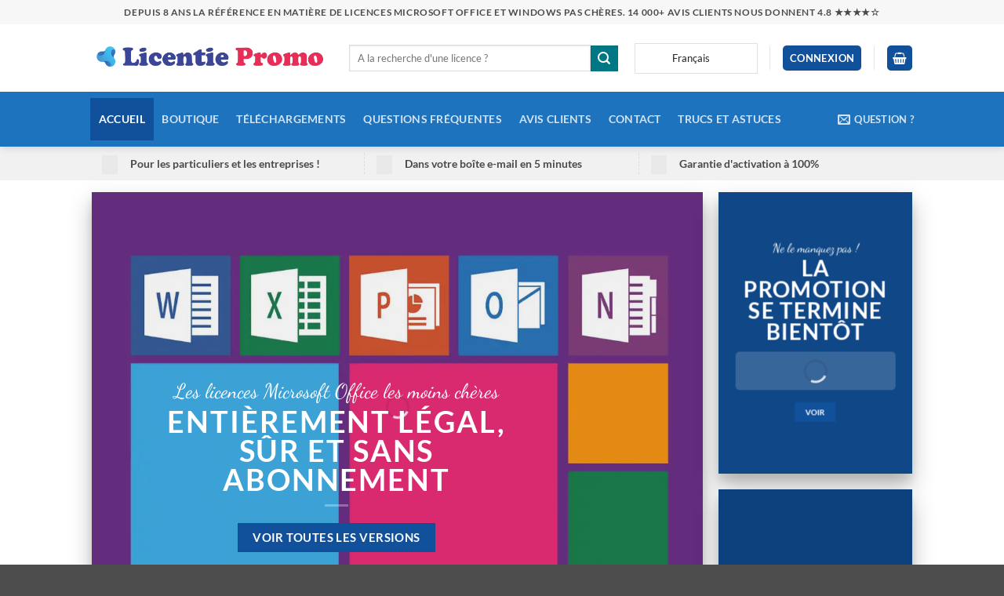

--- FILE ---
content_type: text/html; charset=UTF-8
request_url: https://licentiepromo.be/fr/?gclid=CjwKCAjw6p-oBhAYEiwAgg2PglosfXNehivCDbLjBXwvQB9NLnQiwxsaY2gT366t68dg2zWpICXb8RoCsvQQAvD_BwE
body_size: 79014
content:
<!DOCTYPE html>
<html translate="no" lang="fr" class="loading-site no-js">
<head><script>(function(w,i,g){w[g]=w[g]||[];if(typeof w[g].push=='function')w[g].push(i)})
(window,'AW-682466498','google_tags_first_party');</script><script async src="/metrics/"></script>
			<script>
				window.dataLayer = window.dataLayer || [];
				function gtag(){dataLayer.push(arguments);}
				gtag('js', new Date());
				gtag('set', 'developer_id.dY2E1Nz', true);
				
			</script>
			<meta charset="UTF-8" /><script type="b979a39ecdccae11699c2501-text/javascript">if(navigator.userAgent.match(/MSIE|Internet Explorer/i)||navigator.userAgent.match(/Trident\/7\..*?rv:11/i)){var href=document.location.href;if(!href.match(/[?&]nowprocket/)){if(href.indexOf("?")==-1){if(href.indexOf("#")==-1){document.location.href=href+"?nowprocket=1"}else{document.location.href=href.replace("#","?nowprocket=1#")}}else{if(href.indexOf("#")==-1){document.location.href=href+"&nowprocket=1"}else{document.location.href=href.replace("#","&nowprocket=1#")}}}}</script><script type="b979a39ecdccae11699c2501-text/javascript">(()=>{class RocketLazyLoadScripts{constructor(){this.v="2.0.4",this.userEvents=["keydown","keyup","mousedown","mouseup","mousemove","mouseover","mouseout","touchmove","touchstart","touchend","touchcancel","wheel","click","dblclick","input"],this.attributeEvents=["onblur","onclick","oncontextmenu","ondblclick","onfocus","onmousedown","onmouseenter","onmouseleave","onmousemove","onmouseout","onmouseover","onmouseup","onmousewheel","onscroll","onsubmit"]}async t(){this.i(),this.o(),/iP(ad|hone)/.test(navigator.userAgent)&&this.h(),this.u(),this.l(this),this.m(),this.k(this),this.p(this),this._(),await Promise.all([this.R(),this.L()]),this.lastBreath=Date.now(),this.S(this),this.P(),this.D(),this.O(),this.M(),await this.C(this.delayedScripts.normal),await this.C(this.delayedScripts.defer),await this.C(this.delayedScripts.async),await this.T(),await this.F(),await this.j(),await this.A(),window.dispatchEvent(new Event("rocket-allScriptsLoaded")),this.everythingLoaded=!0,this.lastTouchEnd&&await new Promise(t=>setTimeout(t,500-Date.now()+this.lastTouchEnd)),this.I(),this.H(),this.U(),this.W()}i(){this.CSPIssue=sessionStorage.getItem("rocketCSPIssue"),document.addEventListener("securitypolicyviolation",t=>{this.CSPIssue||"script-src-elem"!==t.violatedDirective||"data"!==t.blockedURI||(this.CSPIssue=!0,sessionStorage.setItem("rocketCSPIssue",!0))},{isRocket:!0})}o(){window.addEventListener("pageshow",t=>{this.persisted=t.persisted,this.realWindowLoadedFired=!0},{isRocket:!0}),window.addEventListener("pagehide",()=>{this.onFirstUserAction=null},{isRocket:!0})}h(){let t;function e(e){t=e}window.addEventListener("touchstart",e,{isRocket:!0}),window.addEventListener("touchend",function i(o){o.changedTouches[0]&&t.changedTouches[0]&&Math.abs(o.changedTouches[0].pageX-t.changedTouches[0].pageX)<10&&Math.abs(o.changedTouches[0].pageY-t.changedTouches[0].pageY)<10&&o.timeStamp-t.timeStamp<200&&(window.removeEventListener("touchstart",e,{isRocket:!0}),window.removeEventListener("touchend",i,{isRocket:!0}),"INPUT"===o.target.tagName&&"text"===o.target.type||(o.target.dispatchEvent(new TouchEvent("touchend",{target:o.target,bubbles:!0})),o.target.dispatchEvent(new MouseEvent("mouseover",{target:o.target,bubbles:!0})),o.target.dispatchEvent(new PointerEvent("click",{target:o.target,bubbles:!0,cancelable:!0,detail:1,clientX:o.changedTouches[0].clientX,clientY:o.changedTouches[0].clientY})),event.preventDefault()))},{isRocket:!0})}q(t){this.userActionTriggered||("mousemove"!==t.type||this.firstMousemoveIgnored?"keyup"===t.type||"mouseover"===t.type||"mouseout"===t.type||(this.userActionTriggered=!0,this.onFirstUserAction&&this.onFirstUserAction()):this.firstMousemoveIgnored=!0),"click"===t.type&&t.preventDefault(),t.stopPropagation(),t.stopImmediatePropagation(),"touchstart"===this.lastEvent&&"touchend"===t.type&&(this.lastTouchEnd=Date.now()),"click"===t.type&&(this.lastTouchEnd=0),this.lastEvent=t.type,t.composedPath&&t.composedPath()[0].getRootNode()instanceof ShadowRoot&&(t.rocketTarget=t.composedPath()[0]),this.savedUserEvents.push(t)}u(){this.savedUserEvents=[],this.userEventHandler=this.q.bind(this),this.userEvents.forEach(t=>window.addEventListener(t,this.userEventHandler,{passive:!1,isRocket:!0})),document.addEventListener("visibilitychange",this.userEventHandler,{isRocket:!0})}U(){this.userEvents.forEach(t=>window.removeEventListener(t,this.userEventHandler,{passive:!1,isRocket:!0})),document.removeEventListener("visibilitychange",this.userEventHandler,{isRocket:!0}),this.savedUserEvents.forEach(t=>{(t.rocketTarget||t.target).dispatchEvent(new window[t.constructor.name](t.type,t))})}m(){const t="return false",e=Array.from(this.attributeEvents,t=>"data-rocket-"+t),i="["+this.attributeEvents.join("],[")+"]",o="[data-rocket-"+this.attributeEvents.join("],[data-rocket-")+"]",s=(e,i,o)=>{o&&o!==t&&(e.setAttribute("data-rocket-"+i,o),e["rocket"+i]=new Function("event",o),e.setAttribute(i,t))};new MutationObserver(t=>{for(const n of t)"attributes"===n.type&&(n.attributeName.startsWith("data-rocket-")||this.everythingLoaded?n.attributeName.startsWith("data-rocket-")&&this.everythingLoaded&&this.N(n.target,n.attributeName.substring(12)):s(n.target,n.attributeName,n.target.getAttribute(n.attributeName))),"childList"===n.type&&n.addedNodes.forEach(t=>{if(t.nodeType===Node.ELEMENT_NODE)if(this.everythingLoaded)for(const i of[t,...t.querySelectorAll(o)])for(const t of i.getAttributeNames())e.includes(t)&&this.N(i,t.substring(12));else for(const e of[t,...t.querySelectorAll(i)])for(const t of e.getAttributeNames())this.attributeEvents.includes(t)&&s(e,t,e.getAttribute(t))})}).observe(document,{subtree:!0,childList:!0,attributeFilter:[...this.attributeEvents,...e]})}I(){this.attributeEvents.forEach(t=>{document.querySelectorAll("[data-rocket-"+t+"]").forEach(e=>{this.N(e,t)})})}N(t,e){const i=t.getAttribute("data-rocket-"+e);i&&(t.setAttribute(e,i),t.removeAttribute("data-rocket-"+e))}k(t){Object.defineProperty(HTMLElement.prototype,"onclick",{get(){return this.rocketonclick||null},set(e){this.rocketonclick=e,this.setAttribute(t.everythingLoaded?"onclick":"data-rocket-onclick","this.rocketonclick(event)")}})}S(t){function e(e,i){let o=e[i];e[i]=null,Object.defineProperty(e,i,{get:()=>o,set(s){t.everythingLoaded?o=s:e["rocket"+i]=o=s}})}e(document,"onreadystatechange"),e(window,"onload"),e(window,"onpageshow");try{Object.defineProperty(document,"readyState",{get:()=>t.rocketReadyState,set(e){t.rocketReadyState=e},configurable:!0}),document.readyState="loading"}catch(t){console.log("WPRocket DJE readyState conflict, bypassing")}}l(t){this.originalAddEventListener=EventTarget.prototype.addEventListener,this.originalRemoveEventListener=EventTarget.prototype.removeEventListener,this.savedEventListeners=[],EventTarget.prototype.addEventListener=function(e,i,o){o&&o.isRocket||!t.B(e,this)&&!t.userEvents.includes(e)||t.B(e,this)&&!t.userActionTriggered||e.startsWith("rocket-")||t.everythingLoaded?t.originalAddEventListener.call(this,e,i,o):(t.savedEventListeners.push({target:this,remove:!1,type:e,func:i,options:o}),"mouseenter"!==e&&"mouseleave"!==e||t.originalAddEventListener.call(this,e,t.savedUserEvents.push,o))},EventTarget.prototype.removeEventListener=function(e,i,o){o&&o.isRocket||!t.B(e,this)&&!t.userEvents.includes(e)||t.B(e,this)&&!t.userActionTriggered||e.startsWith("rocket-")||t.everythingLoaded?t.originalRemoveEventListener.call(this,e,i,o):t.savedEventListeners.push({target:this,remove:!0,type:e,func:i,options:o})}}J(t,e){this.savedEventListeners=this.savedEventListeners.filter(i=>{let o=i.type,s=i.target||window;return e!==o||t!==s||(this.B(o,s)&&(i.type="rocket-"+o),this.$(i),!1)})}H(){EventTarget.prototype.addEventListener=this.originalAddEventListener,EventTarget.prototype.removeEventListener=this.originalRemoveEventListener,this.savedEventListeners.forEach(t=>this.$(t))}$(t){t.remove?this.originalRemoveEventListener.call(t.target,t.type,t.func,t.options):this.originalAddEventListener.call(t.target,t.type,t.func,t.options)}p(t){let e;function i(e){return t.everythingLoaded?e:e.split(" ").map(t=>"load"===t||t.startsWith("load.")?"rocket-jquery-load":t).join(" ")}function o(o){function s(e){const s=o.fn[e];o.fn[e]=o.fn.init.prototype[e]=function(){return this[0]===window&&t.userActionTriggered&&("string"==typeof arguments[0]||arguments[0]instanceof String?arguments[0]=i(arguments[0]):"object"==typeof arguments[0]&&Object.keys(arguments[0]).forEach(t=>{const e=arguments[0][t];delete arguments[0][t],arguments[0][i(t)]=e})),s.apply(this,arguments),this}}if(o&&o.fn&&!t.allJQueries.includes(o)){const e={DOMContentLoaded:[],"rocket-DOMContentLoaded":[]};for(const t in e)document.addEventListener(t,()=>{e[t].forEach(t=>t())},{isRocket:!0});o.fn.ready=o.fn.init.prototype.ready=function(i){function s(){parseInt(o.fn.jquery)>2?setTimeout(()=>i.bind(document)(o)):i.bind(document)(o)}return"function"==typeof i&&(t.realDomReadyFired?!t.userActionTriggered||t.fauxDomReadyFired?s():e["rocket-DOMContentLoaded"].push(s):e.DOMContentLoaded.push(s)),o([])},s("on"),s("one"),s("off"),t.allJQueries.push(o)}e=o}t.allJQueries=[],o(window.jQuery),Object.defineProperty(window,"jQuery",{get:()=>e,set(t){o(t)}})}P(){const t=new Map;document.write=document.writeln=function(e){const i=document.currentScript,o=document.createRange(),s=i.parentElement;let n=t.get(i);void 0===n&&(n=i.nextSibling,t.set(i,n));const c=document.createDocumentFragment();o.setStart(c,0),c.appendChild(o.createContextualFragment(e)),s.insertBefore(c,n)}}async R(){return new Promise(t=>{this.userActionTriggered?t():this.onFirstUserAction=t})}async L(){return new Promise(t=>{document.addEventListener("DOMContentLoaded",()=>{this.realDomReadyFired=!0,t()},{isRocket:!0})})}async j(){return this.realWindowLoadedFired?Promise.resolve():new Promise(t=>{window.addEventListener("load",t,{isRocket:!0})})}M(){this.pendingScripts=[];this.scriptsMutationObserver=new MutationObserver(t=>{for(const e of t)e.addedNodes.forEach(t=>{"SCRIPT"!==t.tagName||t.noModule||t.isWPRocket||this.pendingScripts.push({script:t,promise:new Promise(e=>{const i=()=>{const i=this.pendingScripts.findIndex(e=>e.script===t);i>=0&&this.pendingScripts.splice(i,1),e()};t.addEventListener("load",i,{isRocket:!0}),t.addEventListener("error",i,{isRocket:!0}),setTimeout(i,1e3)})})})}),this.scriptsMutationObserver.observe(document,{childList:!0,subtree:!0})}async F(){await this.X(),this.pendingScripts.length?(await this.pendingScripts[0].promise,await this.F()):this.scriptsMutationObserver.disconnect()}D(){this.delayedScripts={normal:[],async:[],defer:[]},document.querySelectorAll("script[type$=rocketlazyloadscript]").forEach(t=>{t.hasAttribute("data-rocket-src")?t.hasAttribute("async")&&!1!==t.async?this.delayedScripts.async.push(t):t.hasAttribute("defer")&&!1!==t.defer||"module"===t.getAttribute("data-rocket-type")?this.delayedScripts.defer.push(t):this.delayedScripts.normal.push(t):this.delayedScripts.normal.push(t)})}async _(){await this.L();let t=[];document.querySelectorAll("script[type$=rocketlazyloadscript][data-rocket-src]").forEach(e=>{let i=e.getAttribute("data-rocket-src");if(i&&!i.startsWith("data:")){i.startsWith("//")&&(i=location.protocol+i);try{const o=new URL(i).origin;o!==location.origin&&t.push({src:o,crossOrigin:e.crossOrigin||"module"===e.getAttribute("data-rocket-type")})}catch(t){}}}),t=[...new Map(t.map(t=>[JSON.stringify(t),t])).values()],this.Y(t,"preconnect")}async G(t){if(await this.K(),!0!==t.noModule||!("noModule"in HTMLScriptElement.prototype))return new Promise(e=>{let i;function o(){(i||t).setAttribute("data-rocket-status","executed"),e()}try{if(navigator.userAgent.includes("Firefox/")||""===navigator.vendor||this.CSPIssue)i=document.createElement("script"),[...t.attributes].forEach(t=>{let e=t.nodeName;"type"!==e&&("data-rocket-type"===e&&(e="type"),"data-rocket-src"===e&&(e="src"),i.setAttribute(e,t.nodeValue))}),t.text&&(i.text=t.text),t.nonce&&(i.nonce=t.nonce),i.hasAttribute("src")?(i.addEventListener("load",o,{isRocket:!0}),i.addEventListener("error",()=>{i.setAttribute("data-rocket-status","failed-network"),e()},{isRocket:!0}),setTimeout(()=>{i.isConnected||e()},1)):(i.text=t.text,o()),i.isWPRocket=!0,t.parentNode.replaceChild(i,t);else{const i=t.getAttribute("data-rocket-type"),s=t.getAttribute("data-rocket-src");i?(t.type=i,t.removeAttribute("data-rocket-type")):t.removeAttribute("type"),t.addEventListener("load",o,{isRocket:!0}),t.addEventListener("error",i=>{this.CSPIssue&&i.target.src.startsWith("data:")?(console.log("WPRocket: CSP fallback activated"),t.removeAttribute("src"),this.G(t).then(e)):(t.setAttribute("data-rocket-status","failed-network"),e())},{isRocket:!0}),s?(t.fetchPriority="high",t.removeAttribute("data-rocket-src"),t.src=s):t.src="data:text/javascript;base64,"+window.btoa(unescape(encodeURIComponent(t.text)))}}catch(i){t.setAttribute("data-rocket-status","failed-transform"),e()}});t.setAttribute("data-rocket-status","skipped")}async C(t){const e=t.shift();return e?(e.isConnected&&await this.G(e),this.C(t)):Promise.resolve()}O(){this.Y([...this.delayedScripts.normal,...this.delayedScripts.defer,...this.delayedScripts.async],"preload")}Y(t,e){this.trash=this.trash||[];let i=!0;var o=document.createDocumentFragment();t.forEach(t=>{const s=t.getAttribute&&t.getAttribute("data-rocket-src")||t.src;if(s&&!s.startsWith("data:")){const n=document.createElement("link");n.href=s,n.rel=e,"preconnect"!==e&&(n.as="script",n.fetchPriority=i?"high":"low"),t.getAttribute&&"module"===t.getAttribute("data-rocket-type")&&(n.crossOrigin=!0),t.crossOrigin&&(n.crossOrigin=t.crossOrigin),t.integrity&&(n.integrity=t.integrity),t.nonce&&(n.nonce=t.nonce),o.appendChild(n),this.trash.push(n),i=!1}}),document.head.appendChild(o)}W(){this.trash.forEach(t=>t.remove())}async T(){try{document.readyState="interactive"}catch(t){}this.fauxDomReadyFired=!0;try{await this.K(),this.J(document,"readystatechange"),document.dispatchEvent(new Event("rocket-readystatechange")),await this.K(),document.rocketonreadystatechange&&document.rocketonreadystatechange(),await this.K(),this.J(document,"DOMContentLoaded"),document.dispatchEvent(new Event("rocket-DOMContentLoaded")),await this.K(),this.J(window,"DOMContentLoaded"),window.dispatchEvent(new Event("rocket-DOMContentLoaded"))}catch(t){console.error(t)}}async A(){try{document.readyState="complete"}catch(t){}try{await this.K(),this.J(document,"readystatechange"),document.dispatchEvent(new Event("rocket-readystatechange")),await this.K(),document.rocketonreadystatechange&&document.rocketonreadystatechange(),await this.K(),this.J(window,"load"),window.dispatchEvent(new Event("rocket-load")),await this.K(),window.rocketonload&&window.rocketonload(),await this.K(),this.allJQueries.forEach(t=>t(window).trigger("rocket-jquery-load")),await this.K(),this.J(window,"pageshow");const t=new Event("rocket-pageshow");t.persisted=this.persisted,window.dispatchEvent(t),await this.K(),window.rocketonpageshow&&window.rocketonpageshow({persisted:this.persisted})}catch(t){console.error(t)}}async K(){Date.now()-this.lastBreath>45&&(await this.X(),this.lastBreath=Date.now())}async X(){return document.hidden?new Promise(t=>setTimeout(t)):new Promise(t=>requestAnimationFrame(t))}B(t,e){return e===document&&"readystatechange"===t||(e===document&&"DOMContentLoaded"===t||(e===window&&"DOMContentLoaded"===t||(e===window&&"load"===t||e===window&&"pageshow"===t)))}static run(){(new RocketLazyLoadScripts).t()}}RocketLazyLoadScripts.run()})();</script>
	
	<link rel="profile" href="https://gmpg.org/xfn/11" />
	

	<script type="text/plain" data-cookieconsent="preferences, statistics, marketing">
	window.dataLayer = window.dataLayer || [];

	function gtag() {
		dataLayer.push(arguments);
	}

	gtag("consent", "default", {
		ad_personalization: "denied",
		ad_storage: "denied",
		ad_user_data: "denied",
		analytics_storage: "denied",
		functionality_storage: "denied",
		personalization_storage: "denied",
		security_storage: "granted",
		wait_for_update: 500,
	});
	gtag("set", "ads_data_redaction", true);
	gtag("set", "url_passthrough", true);
</script>



<meta name='robots' content='index, follow, max-image-preview:large, max-snippet:-1, max-video-preview:-1' />
	<style></style>
	


<meta name="viewport" content="width=device-width, initial-scale=1" />
	
	<title>LicensePromo : Les licences légales Microsoft et Office les moins chères</title>
<link crossorigin data-rocket-preconnect href="https://analytics.optimalpeople.fr" rel="preconnect">
<link crossorigin data-rocket-preconnect href="https://svht.tradedoubler.com" rel="preconnect">
<link crossorigin data-rocket-preconnect href="https://www.gstatic.com" rel="preconnect">
<link crossorigin data-rocket-preconnect href="https://consent.cookiebot.com" rel="preconnect">
<link crossorigin data-rocket-preconnect href="https://static.ads-twitter.com" rel="preconnect">
<link crossorigin data-rocket-preconnect href="https://connect.facebook.net" rel="preconnect">
<link crossorigin data-rocket-preconnect href="https://www.googletagmanager.com" rel="preconnect">
<link crossorigin data-rocket-preconnect href="https://api.reaktion.com" rel="preconnect">
<link crossorigin data-rocket-preconnect href="https://www.google.com" rel="preconnect">
<link crossorigin data-rocket-preconnect href="https://badge.wiremo.co" rel="preconnect">
<link crossorigin data-rocket-preconnect href="https://wapi.wiremo.co" rel="preconnect">
<link crossorigin data-rocket-preconnect href="https://consentcdn.cookiebot.com" rel="preconnect">
<link crossorigin data-rocket-preconnect href="https://swrap.tradedoubler.com" rel="preconnect">
<link crossorigin data-rocket-preload as="font" href="https://licentiepromo.be/wp-content/fonts/lato/S6uyw4BMUTPHjx4wXg.woff2" rel="preload">
<link crossorigin data-rocket-preload as="font" href="https://licentiepromo.be/wp-content/fonts/dancing-script/If2cXTr6YS-zF4S-kcSWSVi_sxjsohD9F50Ruu7BMSo3Sup8.woff2" rel="preload">
<style id="wpr-usedcss">img:is([sizes=auto i],[sizes^="auto," i]){contain-intrinsic-size:3000px 1500px}.woocommerce form .form-row .required{visibility:visible}.weglot-flags.be>a:before,.weglot-flags.be>span:before{background-position:-5310px 0!important}.weglot-flags.bg>a:before,.weglot-flags.bg>span:before{background-position:-2730px 0!important}.weglot-flags.co>a:before,.weglot-flags.co>span:before{background-position:-2520px 0!important}.weglot-flags.hr>a:before,.weglot-flags.hr>span:before{background-position:-5910px 0!important}.weglot-flags.nl>a:before,.weglot-flags.nl>span:before{background-position:-2100px 0!important}.weglot-flags.en>a:before,.weglot-flags.en>span:before{background-position:-1920px 0!important}.weglot-flags.fr>a:before,.weglot-flags.fr>span:before{background-position:-2520px 0!important}.weglot-flags.gl>a:before,.weglot-flags.gl>span:before{background-position:-7290px 0!important}.weglot-flags.de>a:before,.weglot-flags.de>span:before{background-position:-2490px 0!important}.weglot-flags.ht>a:before,.weglot-flags.ht>span:before{background-position:-4650px 0!important}.weglot-flags.ha>a:before,.weglot-flags.ha>span:before{background-position:-900px 0!important}.weglot-flags.is>a:before,.weglot-flags.is>span:before{background-position:-2400px 0!important}.weglot-flags.ig>a:before,.weglot-flags.ig>span:before{background-position:-870px 0!important}.weglot-flags.id>a:before,.weglot-flags.id>span:before{background-position:-3510px 0!important}.weglot-flags.ga>a:before,.weglot-flags.ga>span:before{background-position:-2340px 0!important}.weglot-flags.it>a:before,.weglot-flags.it>span:before{background-position:-2310px 0!important}.weglot-flags.mt>a:before,.weglot-flags.mt>span:before{background-position:-2130px 0!important}.weglot-flags.no>a:before,.weglot-flags.no>span:before{background-position:-5850px 0!important}.weglot-flags.pt>a:before,.weglot-flags.pt>span:before{background-position:-1740px 0!important}.weglot-flags.sm>a:before,.weglot-flags.sm>span:before{background-position:-4620px 0!important}.weglot-flags.si>a:before,.weglot-flags.si>span:before{background-position:-2820px 0!important}.weglot-flags.st>a:before,.weglot-flags.st>span:before{background-position:-4830px 0!important}.weglot-flags.es>a:before,.weglot-flags.es>span:before{background-position:-480px 0!important}.weglot-flags.tl>a:before,.weglot-flags.tl>span:before{background-position:-3060px 0!important}.weglot-flags.te>a:before,.weglot-flags.te>span:before{background-position:-1170px 0!important}.weglot-flags.to>a:before,.weglot-flags.to>span:before{background-position:-6540px 0!important}.weglot-flags.tr>a:before,.weglot-flags.tr>span:before{background-position:-1950px 0!important}.country-selector{z-index:9999;text-align:left;position:relative;display:inline-block;width:auto}.country-selector a{padding:0 10px;outline:0;text-decoration:none;float:none!important;white-space:nowrap;font-weight:400;cursor:pointer;color:#000;-webkit-touch-callout:none;-webkit-user-select:none;-moz-user-select:none;-ms-user-select:none;user-select:none}.country-selector a:focus{outline:0}.country-selector ul{padding:0;z-index:1010;list-style:none;margin:0}.country-selector li{margin:0;padding:0}.country-selector.weglot-dropdown{background-color:#fff}.country-selector.weglot-dropdown a,.country-selector.weglot-dropdown span{display:block;height:37px;line-height:36px;font-size:13px;padding:0 10px;width:100%;-webkit-box-sizing:border-box;box-sizing:border-box;font-weight:400}.country-selector.weglot-dropdown a:hover,.country-selector.weglot-dropdown span:hover{cursor:pointer}.country-selector.weglot-dropdown .wgcurrent{border:1px solid #e0e0e0;list-style:none;display:block;margin:0}.country-selector.weglot-dropdown .wgcurrent a,.country-selector.weglot-dropdown .wgcurrent span{padding-right:60px}.country-selector.weglot-dropdown .wgcurrent:after{display:inline-block;position:absolute;top:17px;right:8px;width:13px;height:7px;-ms-interpolation-mode:nearest-neighbor;image-rendering:-webkit-optimize-contrast;image-rendering:-o-pixelated;image-rendering:pixelated;background:var(--wpr-bg-0a728b61-5f6e-4c1c-9af2-3bc1874368b0) no-repeat;content:"";-webkit-transition:.2s;-o-transition:.2s;transition:all .2s;-webkit-transform:rotate(-90deg);-ms-transform:rotate(-90deg);transform:rotate(-90deg)}.country-selector.weglot-dropdown ul{position:absolute;min-width:100%;border:1px solid #ebeef0;background:#fff;left:0;top:initial;-webkit-box-sizing:border-box;box-sizing:border-box;display:none;padding:0}.country-selector.weglot-dropdown input:checked~ul{display:block}.country-selector.weglot-dropdown input:checked~.wgcurrent:after{-webkit-transform:rotate(0);-ms-transform:rotate(0);transform:rotate(0)}.country-selector.weglot-dropdown li{width:100%}.country-selector input{display:none!important}.weglot-flags>a:before,.weglot-flags>span.wglanguage-name:before{background-image:var(--wpr-bg-9ce8dc36-1bcd-4778-b12b-66f5372f510c);-webkit-background-size:auto 20px!important;background-size:auto 20px!important;border-radius:0!important;width:30px!important;height:20px!important;content:"";vertical-align:middle;margin-right:10px;display:inline-block;overflow:hidden}.weglot-flags>a span:before{background-image:none!important;display:none!important}.weglot-flags>span a:before{background-image:none!important;display:none!important}.weglot-flags.flag-0.wg-de>a:before,.weglot-flags.flag-0.wg-de>span:before{background-image:var(--wpr-bg-12847740-c295-4c41-a3bc-803c2cd2993e);background-position:unset!important;width:27px!important}.weglot-flags.flag-0.wg-en>a:before,.weglot-flags.flag-0.wg-en>span:before{background-image:var(--wpr-bg-f47f5509-20c1-4e58-92b4-cb85aaa52430);background-position:unset!important;width:27px!important}.weglot-flags.flag-0.wg-fr>a:before,.weglot-flags.flag-0.wg-fr>span:before{background-image:var(--wpr-bg-746a936c-66e4-4b34-b7ff-9181cc83b99b);background-position:unset!important;width:27px!important}.weglot-flags.flag-0.wg-nl>a:before,.weglot-flags.flag-0.wg-nl>span:before{background-image:var(--wpr-bg-f3f8612a-2b68-4368-a818-c6ecada52d76);background-position:unset!important;width:27px!important}.weglot-flags.flag-0>a:before,.weglot-flags.flag-0>span:before{background-position:unset!important;width:27px!important}html{-ms-text-size-adjust:100%;-webkit-text-size-adjust:100%;font-family:sans-serif}body{margin:0}aside,footer,header,main,section{display:block}[hidden],template{display:none}a{background-color:transparent}a:active,a:hover{outline-width:0}b,strong{font-weight:inherit;font-weight:bolder}img{border-style:none}svg:not(:root){overflow:hidden}button,input,select,textarea{font:inherit}button,input,select{overflow:visible}button,select{text-transform:none}[type=button],[type=reset],[type=submit],button{cursor:pointer}[type=reset],[type=submit],button,html [type=button]{-webkit-appearance:button}button::-moz-focus-inner,input::-moz-focus-inner{border:0;padding:0}button:-moz-focusring,input:-moz-focusring{outline:ButtonText dotted 1px}textarea{overflow:auto}[type=checkbox]{box-sizing:border-box;padding:0}[type=number]::-webkit-inner-spin-button,[type=number]::-webkit-outer-spin-button{height:auto}[type=search]{-webkit-appearance:textfield}[type=search]::-webkit-search-cancel-button,[type=search]::-webkit-search-decoration{-webkit-appearance:none}*,:after,:before,html{box-sizing:border-box}html{-webkit-tap-highlight-color:transparent;background-attachment:fixed}body{-webkit-font-smoothing:antialiased;-moz-osx-font-smoothing:grayscale;color:var(--fs-color-base)}hr{border-width:0;border-top:1px solid;margin:15px 0;opacity:.1}img{display:inline-block;height:auto;max-width:100%;vertical-align:middle}p:empty{display:none}a,button,input{touch-action:manipulation}ins{text-decoration:none}iframe,object{max-width:100%}.col{margin:0;padding:0 15px 30px;position:relative;width:100%}.col-inner{background-position:50% 50%;background-repeat:no-repeat;background-size:cover;flex:1 0 auto;margin-left:auto;margin-right:auto;position:relative;width:100%}@media screen and (max-width:849px){.col{padding-bottom:30px}}.align-equal>.col{display:flex}.small-12,.small-columns-1 .flickity-slider>.col{flex-basis:100%;max-width:100%}.small-columns-2 .flickity-slider>.col,.small-columns-2>.col{flex-basis:50%;max-width:50%}.small-columns-3 .flickity-slider>.col{flex-basis:33.3333333333%;max-width:33.3333333333%}.small-columns-4 .flickity-slider>.col{flex-basis:25%;max-width:25%}.small-columns-5 .flickity-slider>.col{flex-basis:20%;max-width:20%}.small-columns-6 .flickity-slider>.col{flex-basis:16.6666666667%;max-width:16.6666666667%}.small-columns-7 .flickity-slider>.col{flex-basis:14.2857142857%;max-width:14.2857142857%}.small-columns-8 .flickity-slider>.col{flex-basis:12.5%;max-width:12.5%}@media screen and (min-width:550px){.medium-4{flex-basis:33.3333333333%;max-width:33.3333333333%}.medium-columns-1 .flickity-slider>.col{flex-basis:100%;max-width:100%}.medium-columns-2 .flickity-slider>.col{flex-basis:50%;max-width:50%}.medium-columns-3 .flickity-slider>.col,.medium-columns-3>.col{flex-basis:33.3333333333%;max-width:33.3333333333%}.medium-columns-4 .flickity-slider>.col{flex-basis:25%;max-width:25%}.medium-columns-5 .flickity-slider>.col{flex-basis:20%;max-width:20%}.medium-columns-6 .flickity-slider>.col{flex-basis:16.6666666667%;max-width:16.6666666667%}.medium-columns-7 .flickity-slider>.col{flex-basis:14.2857142857%;max-width:14.2857142857%}.medium-columns-8 .flickity-slider>.col{flex-basis:12.5%;max-width:12.5%}}@media screen and (min-width:850px){.col:first-child .col-inner{margin-left:auto;margin-right:0}.col+.col .col-inner{margin-left:0;margin-right:auto}.row-divided>.col+.col:not(.large-12){border-left:1px solid #ececec}.large-3{flex-basis:25%;max-width:25%}.large-4{flex-basis:33.3333333333%;max-width:33.3333333333%}.large-6{flex-basis:50%;max-width:50%}.large-9{flex-basis:75%;max-width:75%}.large-12,.large-columns-1 .flickity-slider>.col{flex-basis:100%;max-width:100%}.large-columns-2 .flickity-slider>.col{flex-basis:50%;max-width:50%}.large-columns-3 .flickity-slider>.col{flex-basis:33.3333333333%;max-width:33.3333333333%}.large-columns-4 .flickity-slider>.col,.large-columns-4>.col{flex-basis:25%;max-width:25%}.large-columns-5 .flickity-slider>.col{flex-basis:20%;max-width:20%}.large-columns-6 .flickity-slider>.col{flex-basis:16.6666666667%;max-width:16.6666666667%}.large-columns-7 .flickity-slider>.col{flex-basis:14.2857142857%;max-width:14.2857142857%}.large-columns-8 .flickity-slider>.col{flex-basis:12.5%;max-width:12.5%}}.has-shadow>.col>.col-inner{background-color:#fff}.container,.row{margin-left:auto;margin-right:auto;width:100%}.container{padding-left:15px;padding-right:15px}.container,.row{max-width:1080px}.row.row-collapse{max-width:1050px}.row.row-small{max-width:1065px}.row.row-large{max-width:1110px}.flex-row{align-items:center;display:flex;flex-flow:row nowrap;justify-content:space-between;width:100%}.flex-row-col{display:flex;flex-direction:column;justify-content:flex-start}.text-center .flex-row{justify-content:center}.header .flex-row{height:100%}.flex-col{max-height:100%}.flex-grow{-ms-flex-negative:1;-ms-flex-preferred-size:auto!important;flex:1}.flex-center{margin:0 auto}.flex-left{margin-right:auto}.flex-right{margin-left:auto}.flex-has-center>.flex-col:not(.flex-center),.flex-has-center>.flex-row>.flex-col:not(.flex-center){flex:1}@media(max-width:849px){.medium-text-center .flex-row{justify-content:center}}@media(min-width:850px){.col2-set{display:flex}.col2-set>div+div{padding-left:30px}}.grid-col>.col-inner{height:100%}.grid-col .banner,.grid-col .box,.grid-col .box-image,.grid-col .box-image img,.grid-col .col-inner>.img,.grid-col .flickity-slider>.img,.grid-col .slider,.grid-col .slider-wrapper,.grid-col .slider:not(.flickity-enabled),.grid-col .slider>.img,.grid-col>.col-inner>.img,.grid-col>.col-inner>.img .img-inner>img,.grid-col>.col-inner>.img div{bottom:0;height:100%;-o-object-fit:cover;object-fit:cover;padding:0!important;position:absolute!important;top:0;width:100%}.grid-col .slider:not(.flickity-enabled)>*{position:relative!important}.grid-col .box-image img{font-family:"object-fit: cover;"}.grid-col .flickity-viewport{height:100%!important}.grid-col .box:not(.box-shade):not(.box-overlay):not(.box-badge) .box-text{background-color:hsla(0,0%,100%,.95);bottom:0;padding-left:1.5em;padding-right:1.5em;position:absolute}@media(prefers-reduced-motion){.grid-col{transition:none!important}}@media (-ms-high-contrast:none){.payment-icon svg{max-width:50px}.slider-nav-circle .flickity-prev-next-button svg{height:36px!important}.nav>li>a>i{top:-1px}}.row{display:flex;flex-flow:row wrap;width:100%}.row>div:not(.col):not([class^=col-]):not([class*=" col-"]){width:100%!important}.row.row-grid{display:block}.row.row-grid>.col{float:left}.container .row:not(.row-collapse),.lightbox-content .row:not(.row-collapse),.row .row:not(.row-collapse){margin-left:-15px;margin-right:-15px;padding-left:0;padding-right:0;width:auto}.row .container{padding-left:0;padding-right:0}.banner+.row:not(.row-collapse),.banner-grid-wrapper+.row:not(.row-collapse),.section+.row:not(.row-collapse),.slider-wrapper+.row:not(.row-collapse){margin-top:30px}.row-collapse{padding:0}.row-collapse>.col,.row-collapse>.flickity-viewport>.flickity-slider>.col{padding:0!important}.row-collapse>.col .container{max-width:100%}.container .row-small:not(.row-collapse),.row .row-small:not(.row-collapse){margin-bottom:0;margin-left:-10px;margin-right:-10px}.row-small>.col,.row-small>.flickity-viewport>.flickity-slider>.col{margin-bottom:0;padding:0 9.8px 19.6px}.container .row-xsmall:not(.row-collapse),.row .row-xsmall:not(.row-collapse){margin-bottom:0;margin-left:-2px;margin-right:-2px}.row-xsmall>.flickity-viewport>.flickity-slider>.col{margin-bottom:0;padding:0 2px 3px}@media screen and (min-width:850px){.row-large{padding-left:0;padding-right:0}.container .row-large:not(.row-collapse),.row .row-large:not(.row-collapse){margin-bottom:0;margin-left:-30px;margin-right:-30px}.row-large>.col,.row-large>.flickity-viewport>.flickity-slider>.col{margin-bottom:0;padding:0 30px 30px}}.row-dashed{overflow:hidden}.row-dashed .col{padding:0;position:relative}.row-dashed .col-inner{padding:15px}.row-dashed .col:before{border-left:1px dashed #ddd;content:" ";height:100%;left:-1px;position:absolute;top:0}.row-dashed .col:after{border-bottom:1px dashed #ddd;bottom:-1px;content:" ";height:0;left:0;position:absolute;top:auto;width:100%}.dark .row-dashed .col:after,.dark .row-dashed .col:before{border-color:hsla(0,0%,100%,.2)}.section{align-items:center;display:flex;flex-flow:row;min-height:auto;padding:30px 0;position:relative;width:100%}.section.dark{background-color:#666}.section-bg{overflow:hidden}.section-bg,.section-content{width:100%}.section-content{z-index:1}.has-parallax{overflow:hidden}.container .section,.row .section{padding-left:30px;padding-right:30px}.section-bg :is(img,picture,video){height:100%;left:0;-o-object-fit:cover;object-fit:cover;-o-object-position:50% 50%;object-position:50% 50%;position:absolute;top:0;width:100%}.nav-dropdown{background-color:#fff;color:var(--fs-color-base);display:table;left:-99999px;margin:0;max-height:0;min-width:260px;opacity:0;padding:20px 0;position:absolute;text-align:left;transition:opacity .25s,visibility .25s;visibility:hidden;z-index:9}.dark.nav-dropdown{color:#f1f1f1}.nav-dropdown:after{clear:both;content:"";display:block;height:0;visibility:hidden}.nav-dropdown li{display:block;margin:0;vertical-align:top}.nav-dropdown li ul{margin:0;padding:0}.nav-dropdown>li.html{min-width:260px}.no-js li.has-dropdown:hover>.nav-dropdown{left:-15px;max-height:inherit;opacity:1;visibility:visible}.nav-right li.has-dropdown:hover:last-child>.nav-dropdown{left:auto;right:-15px}.nav-dropdown>li>a{display:block;line-height:1.3;padding:10px 20px;width:auto}.nav-dropdown>li:last-child:not(.nav-dropdown-col)>a{border-bottom:0!important}.nav-dropdown .title>a{color:#000;font-size:.8em;font-weight:bolder;text-transform:uppercase}.nav-dropdown.nav-dropdown-simple>li>a:hover{background-color:rgba(0,0,0,.03)}.nav-dropdown.nav-dropdown-simple li.html{padding:0 20px 10px}.nav-dropdown-has-arrow li.has-dropdown:after,.nav-dropdown-has-arrow li.has-dropdown:before{border:solid transparent;bottom:-2px;content:"";height:0;left:50%;opacity:0;pointer-events:none;position:absolute;width:0;z-index:10}.nav-dropdown-has-arrow li.has-dropdown:after{border-color:hsla(0,0%,87%,0) hsla(0,0%,87%,0) #fff;border-width:8px;margin-left:-8px}.nav-dropdown-has-arrow li.has-dropdown:before{border-width:11px;margin-left:-11px;z-index:-999}.nav-dropdown-has-shadow .nav-dropdown{box-shadow:1px 1px 15px rgba(0,0,0,.15)}.nav-dropdown-has-arrow.nav-dropdown-has-border li.has-dropdown:before{border-bottom-color:#ddd}.nav-dropdown-has-border .nav-dropdown{border:2px solid #ddd}.nav p{margin:0;padding-bottom:0}.nav,.nav ul:not(.nav-dropdown){margin:0;padding:0}.nav>li>a.button,.nav>li>button{margin-bottom:0}.nav{align-items:center;display:flex;flex-flow:row wrap;width:100%}.nav,.nav>li{position:relative}.nav>li{display:inline-block;list-style:none;margin:0 7px;padding:0;transition:background-color .3s}.nav>li>a{align-items:center;display:inline-flex;flex-wrap:wrap;padding:10px 0}.html .nav>li>a{padding-bottom:0;padding-top:0}.nav-small .nav>li>a,.nav.nav-small>li>a{font-weight:400;padding-bottom:5px;padding-top:5px;vertical-align:top}.nav-small.nav>li.html{font-size:.75em}.nav-center{justify-content:center}.nav-left{justify-content:flex-start}.nav-right{justify-content:flex-end}@media(max-width:849px){.medium-nav-center{justify-content:center}}.nav-dropdown>li>a,.nav>li>a{color:rgba(74,74,74,.85);transition:all .2s}.nav-dropdown>li>a{display:block}.nav-dropdown li.active>a,.nav-dropdown>li>a:hover,.nav>li.active>a,.nav>li>a.active,.nav>li>a:hover{color:hsla(0,0%,7%,.85)}.nav li:first-child{margin-left:0!important}.nav li:last-child{margin-right:0!important}.nav-uppercase>li>a{font-weight:bolder;letter-spacing:.02em;text-transform:uppercase}@media(min-width:850px){.nav-divided>li{margin:0 .7em}.nav-divided>li+li>a:after{border-left:1px solid rgba(0,0,0,.1);content:"";height:15px;left:-1em;margin-top:-7px;position:absolute;top:50%;width:1px}}li.html .row,li.html form,li.html input,li.html select{margin:0}li.html>.button{margin-bottom:0}.nav:hover>li:not(:hover)>a:before{opacity:0}.nav-box>li.active>a,.nav-pills>li.active>a{background-color:var(--fs-color-primary);color:#fff;opacity:1}.nav-box>li,.nav-pills>li{margin:0}.nav-box>li>a,.nav-pills>li>a{line-height:2.5em;padding:0 .75em}.nav-pills>li>a{border-radius:99px}.nav.nav-vertical{flex-flow:column}.nav.nav-vertical li{list-style:none;margin:0;width:100%}.nav-vertical li li{font-size:1em;padding-left:.5em}.nav-vertical>li{align-items:center;display:flex;flex-flow:row wrap}.nav-vertical>li ul{width:100%}.nav-vertical>li>a,.nav-vertical>li>ul>li a{align-items:center;display:flex;flex-grow:1;width:auto}.nav-vertical>li.html{padding-bottom:1em;padding-top:1em}.nav-vertical>li>ul li a{color:#4a4a4a;transition:color .2s}.nav-vertical>li>ul li a:hover{color:#111;opacity:1}.nav-vertical>li>ul{margin:0 0 2em;padding-left:1em}.nav-sidebar.nav-vertical>li.menu-item.active,.nav-sidebar.nav-vertical>li.menu-item:hover{background-color:rgba(0,0,0,.05)}.nav-sidebar.nav-vertical>li+li{border-top:1px solid #ececec}.dark .nav-sidebar.nav-vertical>li+li{border-color:hsla(0,0%,100%,.2)}.nav-vertical>li+li{border-top:1px solid #ececec}.text-center .nav-vertical li{border:0}.text-center .nav-vertical li li,.text-center.nav-vertical li li{padding-left:0}.nav-vertical .header-button,.nav-vertical .social-icons{display:block;width:100%}.badge-container{margin:30px 0 0}.badge{backface-visibility:hidden;display:table;height:2.8em;pointer-events:none;width:2.8em;z-index:20}.badge.top{left:0}.badge-inner{background-color:var(--fs-color-primary);color:#fff;display:table-cell;font-weight:bolder;height:100%;line-height:.85;padding:2px;text-align:center;transition:background-color .3s,color .3s,border .3s;vertical-align:middle;white-space:nowrap;width:100%}.badge+.badge{height:2.5em;opacity:.9;width:2.5em}.badge+.badge+.badge{opacity:.8}.badge-circle{margin-left:-.4em}.badge-circle+.badge{margin-left:-.4em;margin-top:-.4em}.badge-circle .badge-inner{border-radius:999px}.widget .badge{margin:0!important}.row-collapse .badge-circle{margin-left:15px}.banner{background-color:var(--fs-color-primary);min-height:30px;position:relative;width:100%}.banner-bg{overflow:hidden}.banner-layers{height:100%;max-height:100%;position:relative}.banner-layers>*{position:absolute!important}.dark .banner a{color:#fff}.banner-bg :is(img,picture,video){height:100%;left:0;-o-object-fit:cover;object-fit:cover;-o-object-position:50% 50%;object-position:50% 50%;position:absolute;top:0;width:100%}.box{margin:0 auto;position:relative;width:100%}.box>a{display:block;width:100%}.box a{display:inline-block}.box,.box-image,.box-text{transition:opacity .3s,transform .3s,background-color .3s}.box-image>a,.box-image>div>a{display:block}.box-image>a:focus-visible,.box-image>div>a:focus-visible{outline-offset:-2px}.box-text{font-size:.9em;padding-bottom:1.4em;padding-top:.7em;position:relative;width:100%}.has-shadow .box-text{padding-left:1.2em;padding-right:1.2em}@media(max-width:549px){.banner-layers{-webkit-overflow-scrolling:touch;overflow:auto}.box-text{font-size:85%}}.box-image{height:auto;margin:0 auto;overflow:hidden;position:relative}.box-text.text-center{padding-left:10px;padding-right:10px}.box-image img{margin:0 auto;max-width:100%;width:100%}.button,button,input[type=button],input[type=reset],input[type=submit]{background-color:transparent;border:1px solid transparent;border-radius:0;box-sizing:border-box;color:currentColor;cursor:pointer;display:inline-block;font-size:.97em;font-weight:bolder;letter-spacing:.03em;line-height:2.4em;margin-right:1em;margin-top:0;max-width:100%;min-height:2.5em;min-width:24px;padding:0 1.2em;position:relative;text-align:center;text-decoration:none;text-rendering:optimizeLegibility;text-shadow:none;text-transform:uppercase;transition:transform .3s,border .3s,background .3s,box-shadow .3s,opacity .3s,color .3s;vertical-align:middle}.button span{display:inline-block;line-height:1.6}.button.is-outline{line-height:2.19em}.nav>li>a.button,.nav>li>a.button:hover{padding-bottom:0;padding-top:0}.nav>li>a.button:hover{color:#fff}.button,input[type=button].button,input[type=reset].button,input[type=submit],input[type=submit].button{background-color:var(--fs-color-primary);border-color:rgba(0,0,0,.05);color:#fff}.button.is-outline,input[type=button].is-outline,input[type=reset].is-outline,input[type=submit].is-outline{background-color:transparent;border:2px solid}.button:hover,.dark .button.is-form:hover,input[type=button]:hover,input[type=reset]:hover,input[type=submit]:hover{box-shadow:inset 0 0 0 100px rgba(0,0,0,.2);color:#fff;opacity:1;outline:0}.is-form,button.is-form,button[type=submit].is-form,input[type=button].is-form,input[type=reset].is-form,input[type=submit].is-form{background-color:#f9f9f9;border:1px solid #ddd;color:#666;font-weight:400;overflow:hidden;position:relative;text-shadow:1px 1px 1px #fff;text-transform:none}.button.is-form:hover{background-color:#f1f1f1;color:#000}.dark .button,.dark input[type=button],.dark input[type=reset],.dark input[type=submit]{color:#fff}.dark .button.is-form,.dark input[type=button].is-form,.dark input[type=reset].is-form,.dark input[type=submit].is-form{color:#000}.is-outline{color:silver}.is-outline:hover{box-shadow:none!important}.primary,input[type=submit],input[type=submit].button{background-color:var(--fs-color-primary)}.primary.is-outline{color:var(--fs-color-primary)}.is-outline:hover,.primary.is-outline:hover{background-color:var(--fs-color-primary);border-color:var(--fs-color-primary);color:#fff}.success{background-color:var(--fs-color-success)}.success.is-outline{color:var(--fs-color-success)}.success.is-outline:hover{background-color:var(--fs-color-success);border-color:var(--fs-color-success);color:#fff}.secondary{background-color:var(--fs-color-secondary)}.secondary.is-outline{color:var(--fs-color-secondary)}.secondary.is-outline:hover{background-color:var(--fs-color-secondary);border-color:var(--fs-color-secondary);color:#fff}a.primary:not(.button),a.secondary:not(.button){background-color:transparent}.text-center .button:first-of-type{margin-left:0!important}.text-center .button:last-of-type{margin-right:0!important}.header-button{display:inline-block}.header-button .plain.is-outline:not(:hover){color:#999}.nav-dark .header-button .plain.is-outline:not(:hover){color:#fff}.header-button .button{margin:0}.flex-col .button,.flex-col button,.flex-col input{margin-bottom:0}code{background:#f1f1f1;border:1px solid #e1e1e1;border-radius:4px;font-size:.9em;margin:0 .2rem;padding:.2rem .5rem}.dark code{background-color:rgba(0,0,0,.5);border-color:#000}.is-divider{background-color:rgba(0,0,0,.1);display:block;height:3px;margin:1em 0;max-width:30px;width:100%}.widget .is-divider{margin-top:.66em}.dark .is-divider{background-color:hsla(0,0%,100%,.3)}form{margin-bottom:0}input[type=email],input[type=number],input[type=password],input[type=search],input[type=text],input[type=url],select,textarea{background-color:#fff;border:1px solid #ddd;border-radius:0;box-shadow:inset 0 1px 2px rgba(0,0,0,.1);box-sizing:border-box;color:#333;font-size:.97em;height:2.507em;max-width:100%;padding:0 .75em;transition:color .3s,border .3s,background .3s,opacity .3s;vertical-align:middle;width:100%}@media(max-width:849px){input[type=email],input[type=number],input[type=password],input[type=search],input[type=text],input[type=url],select,textarea{font-size:1rem}body.body-scroll-lock--active .mfp-wrap{overflow:auto;position:fixed!important}}input:hover,select:hover,textarea:hover{box-shadow:inset 0 -1.8em 1em 0 transparent}input[type=email],input[type=number],input[type=search],input[type=text],input[type=url],textarea{-webkit-appearance:none;-moz-appearance:none;appearance:none}textarea{min-height:120px;padding-top:.7em}input[type=email]:focus,input[type=number]:focus,input[type=password]:focus,input[type=search]:focus,input[type=text]:focus,select:focus,textarea:focus{background-color:#fff;box-shadow:0 0 5px #ccc;color:#333;opacity:1!important;outline:0}label{display:block;font-size:.9em;font-weight:700;margin-bottom:.4em}input[type=checkbox]{display:inline;font-size:16px;margin-right:10px}input[type=checkbox]+label{display:inline}select{-webkit-appearance:none;-moz-appearance:none;background-color:#fff;background-image:url("data:image/svg+xml;charset=utf8, %3Csvg xmlns='http://www.w3.org/2000/svg' width='24' height='24' viewBox='0 0 24 24' fill='none' stroke='%23333' stroke-width='2' stroke-linecap='round' stroke-linejoin='round' class='feather feather-chevron-down'%3E%3Cpolyline points='6 9 12 15 18 9'%3E%3C/polyline%3E%3C/svg%3E");background-position:right .45em top 50%;background-repeat:no-repeat;background-size:auto 16px;border-radius:0;box-shadow:inset 0 -1.4em 1em 0 rgba(0,0,0,.02);display:block;padding-right:1.4em}@media (-ms-high-contrast:none),screen and (-ms-high-contrast:active){select::-ms-expand{display:none}select:focus::-ms-value{background:0 0;color:currentColor}}.icon-box .icon-box-img{margin-bottom:1em;max-width:100%;position:relative}.flickity-slider>.icon-box,.slider>.icon-box{padding-left:3%!important;padding-right:3%!important}.icon-box-img img,.icon-box-img svg{padding-top:.2em;width:100%}.icon-box-img svg{fill:currentColor;height:100%;transition:all .3s;width:100%}.icon-box-img svg path{fill:currentColor}.icon-box-left{display:flex;flex-flow:row wrap;width:100%}.icon-box-left .icon-box-img{flex:0 0 auto;margin-bottom:0;max-width:200px}.icon-box-left .icon-box-text{flex:1 1 0px}.icon-box-left .icon-box-img+.icon-box-text{padding-left:1em}.links>li>a:before,i[class*=" icon-"],i[class^=icon-]{speak:none!important;display:inline-block;font-display:block;font-family:fl-icons!important;font-style:normal!important;font-variant:normal!important;font-weight:400!important;line-height:1.2;margin:0;padding:0;position:relative;text-transform:none!important}.widget-title i{margin-right:4px;opacity:.35}.button i,button i{top:-1.5px;vertical-align:middle}a.icon:not(.button),button.icon:not(.button){font-family:sans-serif;font-size:1.2em;margin-left:.25em;margin-right:.25em}.header a.icon:not(.button){margin-left:.3em;margin-right:.3em}.header .nav-small a.icon:not(.button){font-size:1em}.button.icon{display:inline-block;margin-left:.12em;margin-right:.12em;min-width:2.5em;padding-left:.6em;padding-right:.6em}.button.icon i{font-size:1.2em}.button.icon i+span{padding-right:.5em}.button.icon.is-small{border-width:1px}.button.icon.is-small i{top:-1px}.button.icon.circle,.button.icon.round{padding-left:0;padding-right:0}.button.icon.circle>span,.button.icon.round>span{margin:0 8px}.button.icon.circle>span+i,.button.icon.round>span+i{margin-left:-4px}.button.icon.circle>i,.button.icon.round>i{margin:0 8px}.button.icon.circle>i+span,.button.icon.round>i+span{margin-left:-4px}.button.icon.circle>i:only-child,.button.icon.round>i:only-child{margin:0}.nav>li>a>i{font-size:20px;transition:color .3s;vertical-align:middle}.nav>li>a>i+span{margin-left:5px}.nav>li>a>span+i{margin-left:5px}.nav-small>li>a>i{font-size:1em}.nav>li>a>i.icon-search{font-size:1.2em}.nav>li>a>i.icon-menu{font-size:1.9em}.nav>li.has-icon>a>i{min-width:1em}.nav-vertical>li>a>i{font-size:16px;opacity:.6}.header-button a.icon:not(.button){display:inline-block;padding:6px 0}.header-button a.icon:not(.button) i{font-size:24px}.header-button a.icon:not(.button) i.icon-search{font-size:16px}.nav-small .header-button a.icon:not(.button){padding:3px 0}.button:not(.icon)>i{margin-left:-.15em;margin-right:.4em}.button:not(.icon)>span+i{margin-left:.4em;margin-right:-.15em}[data-icon-label]{position:relative}[data-icon-label="0"]:after{display:none}[data-icon-label]:after{background-color:var(--fs-color-secondary);border-radius:99px;box-shadow:1px 1px 3px 0 rgba(0,0,0,.3);color:#fff;content:attr(data-icon-label);font-family:Arial,Sans-serif!important;font-size:11px;font-style:normal;font-weight:bolder;height:17px;letter-spacing:-.5px;line-height:17px;min-width:17px;opacity:.9;padding-left:2px;padding-right:2px;position:absolute;right:-10px;text-align:center;top:-10px;transition:transform .2s;z-index:1}.nav-small [data-icon-label]:after{font-size:10px;height:13px;line-height:13px;min-width:13px;right:-10px;top:-4px}.button [data-icon-label]:after{right:-12px;top:-12px}img{opacity:1;transition:opacity 1s}.col-inner>.img:not(:last-child),.col>.img:not(:last-child){margin-bottom:1em}.img,.img .img-inner{position:relative}.img .img-inner{overflow:hidden}.img,.img img{width:100%}.overlay{background-color:rgba(0,0,0,.15);height:100%;left:-1px;pointer-events:none;right:-1px;top:0;transition:transform .3s,opacity .6s}.img .caption,.overlay{bottom:0;position:absolute}.img .caption{background-color:rgba(0,0,0,.3);color:#fff;font-size:14px;max-height:100%!important;overflow-y:auto;padding:4px 10px;transform:translateY(100%);transition:transform .5s;width:100%}.img:hover .caption{transform:translateY(0)}.lazy-load{background-color:rgba(0,0,0,.03)}img.back-image{bottom:0;font-family:"object-fit: cover;";height:100%;left:0;-o-object-fit:cover;object-fit:cover;-o-object-position:50% 50%;object-position:50% 50%;position:absolute;right:0;top:0;width:100%}.image-tools{padding:10px;position:absolute}.image-tools a:last-child{margin-bottom:0}.image-tools a.button{display:block}.image-tools.bottom.left{padding-right:0;padding-top:0}.image-tools.top.right{padding-bottom:0;padding-left:0}@media only screen and (max-device-width:1024px){.image-tools{opacity:1!important;padding:5px}}.lightbox-content{background-color:#fff;box-shadow:3px 3px 20px 0 rgba(0,0,0,.15);margin:0 auto;max-width:875px;position:relative}.lightbox-content .lightbox-inner{padding:30px 20px}.mfp-bg{background:#0b0b0b;height:100%;left:0;opacity:0;overflow:hidden;position:fixed;top:0;transition:opacity .25s;width:100%;z-index:1042}.mfp-bg.mfp-ready{opacity:.6}.mfp-wrap{-webkit-backface-visibility:hidden;outline:0!important;position:fixed;z-index:1043}.mfp-container,.mfp-wrap{height:100%;left:0;top:0;width:100%}.mfp-container{box-sizing:border-box;padding:30px;position:absolute;text-align:center}.mfp-container:before{content:"";display:inline-block;height:100%;vertical-align:middle}.mfp-image-holder{padding:40px 6.66%}.mfp-content{display:inline-block;margin:0 auto;max-width:100%;opacity:0;position:relative;text-align:left;transform:translateY(-30px);transition:transform .5s,opacity .3s;vertical-align:middle;z-index:1045}.mfp-content-inner{box-shadow:1px 1px 5px 0 rgba(0,0,0,.2)}.mfp-ready .mfp-content{opacity:1;transform:translateY(0)}.mfp-ready.mfp-removing .mfp-content{opacity:0}.mfp-ajax-holder .mfp-content,.mfp-inline-holder .mfp-content{cursor:auto;width:100%}.mfp-zoom-out-cur,.mfp-zoom-out-cur .mfp-image-holder .mfp-close{cursor:zoom-out}.mfp-auto-cursor .mfp-content{cursor:auto}.mfp-arrow,.mfp-close,.mfp-counter,.mfp-preloader{-webkit-user-select:none;-moz-user-select:none;user-select:none}.mfp-hide{display:none!important}.mfp-preloader{color:#ccc;left:8px;margin-top:-.8em;position:absolute;right:8px;text-align:center;top:50%;width:auto;z-index:1044}.mfp-s-error .mfp-content,.mfp-s-ready .mfp-preloader{display:none}.mfp-close{-webkit-backface-visibility:hidden;box-shadow:none;color:#fff;cursor:pointer;font-family:Arial,monospace;font-size:40px;font-style:normal;font-weight:300;height:40px;line-height:40px;margin:0!important;min-height:0;mix-blend-mode:difference;opacity:0;outline:0;padding:0;position:fixed;right:0;text-align:center;text-decoration:none;top:0;transition:opacity .6s,transform .3s;transition-delay:.15s;width:40px;z-index:1046}.mfp-close svg{pointer-events:none}.mfp-content .mfp-close{position:absolute}.mfp-ready .mfp-close{opacity:.6}.mfp-counter{color:#ccc;font-size:12px;line-height:18px;position:absolute;right:0;top:0}.mfp-arrow{color:#fff;height:50px;margin:0;mix-blend-mode:difference;opacity:.6;position:fixed;text-align:center;top:50%;width:50px;z-index:1046}.mfp-arrow i{font-size:42px!important;pointer-events:none}.mfp-arrow-left{left:0;transform:translateX(100%)}.mfp-arrow-right{right:0;transform:translateX(-100%)}.mfp-ready .mfp-arrow-left,.mfp-ready .mfp-arrow-right{transform:translateX(0)}.mfp-iframe-holder{padding-bottom:40px;padding-top:40px}.mfp-iframe-holder .mfp-content{line-height:0;max-width:900px;width:100%}.mfp-iframe-holder .mfp-close{top:-40px}.mfp-iframe-scaler{height:0;overflow:hidden;padding-top:56.25%;width:100%}.mfp-iframe-scaler iframe{display:block;height:100%;left:0;position:absolute;top:0;width:100%}.mfp-iframe-scaler iframe{background:#000;box-shadow:0 0 8px rgba(0,0,0,.6)}img.mfp-img{margin:0 auto}img.mfp-img{backface-visibility:hidden;display:block;height:auto;max-height:calc(100vh - 80px);max-width:100%;padding:0 0 40px;width:auto}.mfp-figure,img.mfp-img{line-height:0}.mfp-figure figure{margin:0}.mfp-bottom-bar{cursor:auto;left:0;margin-top:-36px;position:absolute;top:100%;width:100%}.mfp-title{word-wrap:break-word;color:#f3f3f3;font-size:11px;line-height:18px;padding-right:36px;text-align:left}.mfp-image-holder .mfp-content{max-width:100%}.mfp-gallery .mfp-image-holder .mfp-figure{cursor:pointer}.loading-spin{position:relative}.loading-spin{animation:.6s linear infinite spin;border-bottom:3px solid rgba(0,0,0,.1)!important;border-left:3px solid var(--fs-color-primary);border-radius:50%;border-right:3px solid rgba(0,0,0,.1)!important;border-top:3px solid rgba(0,0,0,.1)!important;content:"";font-size:10px;height:30px;margin:0 auto;opacity:.8;pointer-events:none;text-indent:-9999em;width:30px}.dark .loading-spin,.dark.loading-spin{border:3px solid rgba(0,0,0,.1)!important;border-left-color:#fff!important}.loading-spin.centered{left:50%;margin-left:-15px;margin-top:-15px;position:absolute;top:50%;z-index:99}.loading-spin{border-radius:50%;height:30px;width:30px}.button.loading{color:hsla(0,0%,100%,.05);opacity:1!important;pointer-events:none!important;position:relative}.button.loading:after{animation:.5s linear infinite spin;border:2px solid #fff;border-radius:32px;border-right-color:transparent!important;border-top-color:transparent!important;content:"";display:block;height:16px;left:50%;margin-left:-8px;margin-top:-8px;position:absolute;top:50%;width:16px}.is-outline .button.loading:after{border-color:var(--fs-color-primary)}@keyframes spin{0%{transform:rotate(0)}to{transform:rotate(1turn)}}.off-canvas .mfp-content{-ms-scrollbar-base-color:#000;-ms-scrollbar-arrow-color:#000;-ms-overflow-style:-ms-autohiding-scrollbar}.off-canvas-left .mfp-content,.off-canvas-right .mfp-content{-webkit-overflow-scrolling:touch;background-color:hsla(0,0%,100%,.95);bottom:0;box-shadow:0 0 10px 0 rgba(0,0,0,.5);left:0;overflow-x:hidden;overflow-y:auto;position:fixed;top:0;transform:translateX(calc(var(--drawer-width)*-1));transition:transform .2s;width:var(--drawer-width)}.off-canvas-left.dark .mfp-content,.off-canvas-right.dark .mfp-content{background-color:rgba(0,0,0,.95)}.off-canvas-right .mfp-content{left:auto;right:0;transform:translateX(var(--drawer-width))}.off-canvas-center .nav-vertical>li>a,.off-canvas-center .nav-vertical>li>ul>li a{justify-content:center}.off-canvas-center .nav-vertical>li>a{font-size:1.5em}.off-canvas-center .mfp-container{padding:0}.off-canvas-center .mfp-content{-webkit-overflow-scrolling:touch;max-width:700px;overflow-x:hidden;overflow-y:auto;padding-top:50px}.off-canvas-center .mfp-content .searchform{margin:0 auto;max-width:260px}.off-canvas-center.mfp-bg.mfp-ready{opacity:.85}.off-canvas-center .nav-sidebar.nav-vertical>li{border:0}.off-canvas-center .nav-sidebar.nav-vertical>li>a{padding-left:30px;padding-right:30px}.off-canvas-center .nav-sidebar.nav-vertical>li .toggle{position:absolute;right:0;top:15px}.off-canvas.mfp-removing .mfp-content{opacity:0!important}.off-canvas-left.mfp-ready .mfp-content,.off-canvas-right.mfp-ready .mfp-content{opacity:1;transform:translate(0)}@media(prefers-reduced-motion){.mfp-bg,.mfp-close,.mfp-content{transition:opacity .3s}.off-canvas-left .mfp-content,.off-canvas-right .mfp-content{transition:opacity .2s}}.stack{--stack-gap:0;display:flex}.stack>.text>:first-child{margin-top:0}.stack>.text>:last-child{margin-bottom:0}label{color:#222}.text-box{max-height:100%}.text-box .text-box-content{backface-visibility:hidden;position:relative;z-index:10}.slider-wrapper{position:relative}.flickity-slider>.img,.slider-wrapper:last-child,.slider>.img{margin-bottom:0}.slider{position:relative;scrollbar-width:none}.slider-full .flickity-slider>.col{padding:0!important}.slider-load-first:not(.flickity-enabled){max-height:500px}.slider-load-first:not(.flickity-enabled)>div{opacity:0}.slider:not(.flickity-enabled){-ms-overflow-style:-ms-autohiding-scrollbar;overflow-x:scroll;overflow-y:hidden;white-space:nowrap;width:auto}.slider::-webkit-scrollbar{height:0!important;width:0!important}.row.row-slider:not(.flickity-enabled){display:block}.slider:not(.flickity-enabled)>*{display:inline-block!important;vertical-align:top;white-space:normal!important}.slider:not(.flickity-enabled)>a,.slider>a,.slider>a>img,.slider>div:not(.col),.slider>img,.slider>p{width:100%}.flickity-slider>a,.flickity-slider>a>img,.flickity-slider>div:not(.col),.flickity-slider>figure,.flickity-slider>img,.flickity-slider>p{margin:0;padding:0;transition:transform .6s,opacity .6s,box-shadow .6s;width:100%!important}.flickity-slider>.row:not(.is-selected){opacity:0}.flickity-enabled{display:block;position:relative}.flickity-enabled:focus{outline:0}.flickity-viewport{height:100%;overflow:hidden;position:relative;width:100%}.flickity-slider{height:100%;position:absolute;width:100%}.is-dragging .flickity-viewport .flickity-slider{pointer-events:none}.flickity-enabled.is-draggable{-webkit-tap-highlight-color:transparent;tap-highlight-color:transparent;-webkit-user-select:none;-moz-user-select:none;user-select:none}.flickity-enabled.is-draggable .flickity-viewport{cursor:move;cursor:grab}.flickity-enabled.is-draggable .flickity-viewport.is-pointer-down{cursor:grabbing}.flickity-prev-next-button{background-color:transparent;border:none;bottom:40%;color:#111;cursor:pointer;margin:0;opacity:0;padding:0;position:absolute;top:40%;transition:transform .3s,opacity .3s,background .3s,box-shadow .3s;width:36px}.flickity-prev-next-button.next{right:2%;transform:translateX(-20%)}.flickity-prev-next-button.previous{left:2%;transform:translateX(20%)}.slider-show-nav .flickity-prev-next-button,.slider:hover .flickity-prev-next-button{opacity:.7;transform:translateX(0)!important}.slider .flickity-prev-next-button:hover{box-shadow:none;opacity:1}.slider .flickity-prev-next-button:hover .arrow,.slider .flickity-prev-next-button:hover svg{fill:var(--fs-color-primary)}@media(min-width:850px){.slider-nav-outside .flickity-prev-next-button.next{left:100%;right:auto}.slider-nav-outside .flickity-prev-next-button.previous{left:auto;right:100%}.show-for-medium{display:none!important}}.flickity-prev-next-button:disabled,button.flickity-prev-next-button[disabled]{background:0 0!important;box-shadow:none!important;cursor:auto;opacity:0!important;pointer-events:none}.flickity-prev-next-button svg{height:auto;left:50%;max-height:100%;max-width:100%;padding:20%;position:absolute;top:50%;transform:translate(-50%,-50%);transition:all .3s;width:100%}.slider-nav-push:not(.slider-nav-reveal) .flickity-prev-next-button{margin-top:-10%}.slider-nav-push.slider-nav-reveal .flickity-prev-next-button svg{margin-top:-40px}.flickity-prev-next-button .arrow,.flickity-prev-next-button svg{fill:currentColor;border-color:currentColor;transition:all .3s}.flickity-prev-next-button.no-svg{color:#111;font-size:26px}.slider-no-arrows .flickity-prev-next-button{display:none!important}.slider-type-fade .flickity-slider{transform:none!important}.slider-type-fade .flickity-slider>*{left:0!important;opacity:0;z-index:1}.slider-type-fade .flickity-slider>.is-selected{opacity:1;z-index:2}.slider-type-fade .flickity-page-dots,.slider-type-fade .flickity-prev-next-button{z-index:3}@media screen and (min-width:850px){.slider-type-fade.product-gallery-stacked .flickity-slider>*{opacity:unset}}@media(prefers-reduced-motion){.flickity-prev-next-button.next,.flickity-prev-next-button.previous{transform:none!important}}.flickity-page-dots{bottom:15px;left:20%;line-height:1;list-style:none;margin:0;padding:0;position:absolute;right:20%;text-align:center}.row-slider .flickity-page-dots{bottom:0}.flickity-rtl .flickity-page-dots{direction:rtl}.flickity-page-dots .dot{border:3px solid #111;border-radius:50%;cursor:pointer;display:inline-block;height:12px;margin:0 5px;opacity:.4;transition:opacity .3s;width:12px}.nav-dots-small .flickity-page-dots .dot,.row-slider .flickity-page-dots .dot{background-color:#111;border:0;height:10px;opacity:.2;width:10px}.flickity-page-dots .dot:hover{opacity:.7}.flickity-page-dots .dot:first-child:last-child{display:none}.flickity-page-dots .dot.is-selected{background-color:#111;opacity:1!important}.slider-nav-dots-dashes .flickity-page-dots .dot{border-radius:0;height:4px;margin:0;width:40px}.slider-nav-dots-dashes-spaced .flickity-page-dots .dot{border-radius:0;height:4px;width:40px}.slider-nav-dots-simple .flickity-page-dots .dot{background-color:#111}.slider-nav-dots-square .flickity-page-dots .dot{border-radius:0}.slider-nav-circle .flickity-prev-next-button .arrow,.slider-nav-circle .flickity-prev-next-button svg{border:2px solid;border-radius:100%}.slider-nav-circle .flickity-prev-next-button:hover .arrow,.slider-nav-circle .flickity-prev-next-button:hover svg{fill:#fff!important;background-color:var(--fs-color-primary);border-color:var(--fs-color-primary)}.slider-nav-reveal .flickity-prev-next-button,.slider-nav-reveal .flickity-prev-next-button:hover{background-color:#fff;bottom:0;box-shadow:0 -150px 15px 0 rgba(0,0,0,.3);height:100%;margin:0!important;top:-2px;width:30px}.dark .slider-nav-reveal .flickity-prev-next-button{background-color:rgba(0,0,0,.3);border-radius:99px;color:#fff}.slider-nav-reveal .flickity-prev-next-button.next{left:auto!important;right:-1px!important;transform:translateX(10%)}.slider-nav-reveal .flickity-prev-next-button.previous{left:-1px!important;right:auto!important;transform:translateX(-10%)}.slider-nav-light .flickity-prev-next-button{color:#fff}.slider-nav-light .flickity-prev-next-button .arrow,.slider-nav-light .flickity-prev-next-button svg{fill:#fff}.slider-nav-light .flickity-page-dots .dot{border-color:#fff}.slider-nav-light .flickity-page-dots .dot.is-selected,.slider-nav-light.slider-nav-dots-simple .flickity-page-dots .dot{background-color:#fff}.slider-style-container .flickity-slider>*,.slider-style-focus .flickity-slider>*,.slider-style-shadow .flickity-slider>*{margin:0 auto;max-width:1080px}.slider-style-container:not(.flickity-enabled) .ux_banner,.slider-style-focus:not(.flickity-enabled) .ux_banner,.slider-style-shadow:not(.flickity-enabled) .ux_banner{opacity:0!important}.slider-style-container .flickity-slider>:not(.is-selected),.slider-style-focus .flickity-slider>:not(.is-selected),.slider-style-shadow .flickity-slider>:not(.is-selected){opacity:.5}.slider-style-shadow .flickity-slider>:before{background-image:var(--wpr-bg-07abbd6e-4f4b-4b33-981d-35c2d3c48f9b);background-size:100% 100%;bottom:-6px;content:"";height:100px;left:-10%;position:absolute;right:-10%;z-index:-2}.slider-style-shadow .flickity-slider>:not(.is-selected){opacity:1;transform:scale(.9);z-index:-1}.slider-style-shadow .flickity-slider>:not(.is-selected):before{height:200px;opacity:.5}.slider-style-shadow .flickity-slider>.is-selected{transform:scale(.95)}.slider-style-focus .flickity-page-dots{bottom:6px}.slider-style-focus .flickity-slider>*{max-width:1050px}.slider-style-focus .flickity-slider>:not(.is-selected){transform:scale(.93)}@media screen and (max-width:549px){.slider-wrapper .flickity-prev-next-button{display:none}.row-slider .flickity-prev-next-button{background-color:transparent!important;box-shadow:none!important;opacity:.8;transform:translateX(0)!important;width:20px!important}.row-slider .flickity-prev-next-button svg{border:0!important;padding:3px!important}.flickity-page-dots{pointer-events:none}.flickity-slider .banner-layers{overflow:hidden}}a{color:var(--fs-experimental-link-color);text-decoration:none}.button:focus:not(:focus-visible),a:focus:not(:focus-visible),button:focus:not(:focus-visible),input:focus:not(:focus-visible){outline:0}.button:focus-visible,a:focus-visible,button:focus-visible,input:focus-visible{outline:currentColor solid 2px;outline-offset:2px}a.plain{color:currentColor;transition:color .3s,opacity .3s,transform .3s}.nav-dark a.plain:hover{opacity:.7}a:hover{color:var(--fs-experimental-link-color-hover)}.primary:focus-visible,.submit-button:focus-visible,button[type=submit]:focus-visible{outline-color:var(--fs-color-primary)}.secondary:focus-visible{outline-color:var(--fs-color-secondary)}.dark .widget a,.dark a{color:currentColor}.dark .widget a:hover,.dark a:hover{color:#fff}ul.links{font-size:.85em;margin:5px 0}ul.links li{display:inline-block;margin:0 .4em}ul.links li a{color:currentColor}ul.links li:before{display:inline-block;font-family:fl-icons;margin-right:5px}ul.links li:first-child{margin-left:0}ul.links li:last-child{margin-right:0}ul{list-style:disc}ul{margin-top:0;padding:0}ul ul{margin:1.5em 0 1.5em 3em}li{margin-bottom:.6em}dl dt{display:inline-block;margin:0 5px 0 0}dl dt p{margin:0;padding:0}dl{font-size:.85em;opacity:.9;text-transform:uppercase}.col-inner ul li{margin-left:1.3em}.button,button,input,select,textarea{margin-bottom:1em}dl,form,p,ul{margin-bottom:1.3em}form p{margin-bottom:.5em}body{line-height:1.6}h2,h3{color:#555;margin-bottom:.5em;margin-top:0;text-rendering:optimizeSpeed;width:100%}h2{line-height:1.3}h2{font-size:1.6em}.h3,h3{font-size:1.25em}h3 label{display:inline-block;margin-right:10px}p{margin-top:0}h2>span,h3>span{-webkit-box-decoration-break:clone;box-decoration-break:clone}a.lead,p.lead{font-size:1.3em}.uppercase,span.widget-title{letter-spacing:.05em;line-height:1.05;text-transform:uppercase}span.widget-title{font-size:1em;font-weight:600}.is-normal{font-weight:400}.uppercase{line-height:1.2;text-transform:uppercase}.alt-font{font-family:Georgia}.is-larger{font-size:1.3em}.is-large{font-size:1.15em}.is-small,.is-small.button{font-size:.8em}.is-smaller{font-size:.75em}.box-text a:not(.button),.box-text h2,.box-text h3{line-height:1.3;margin-bottom:.1em;margin-top:.1em}.box-text p{margin-bottom:.1em;margin-top:.1em}.box-text .button{margin-top:1em}.banner .button{margin-bottom:.5em;margin-top:.5em}.banner .is-divider,.banner .text-center .is-divider{margin-bottom:1em;margin-top:1em}.banner h2{font-size:2.9em}.banner h3{font-size:2em}.banner h2,.banner h3{font-weight:400;line-height:1;margin-bottom:.2em;margin-top:.2em;padding:0}.banner p{margin-bottom:1em;margin-top:1em;padding:0}.nav>li>a{font-size:.8em}.nav>li.html{font-size:.85em}.nav-size-medium>li>a{font-size:.9em}.clearfix:after,.container:after,.row:after{clear:both;content:"";display:table}@media(max-width:549px){h2{font-size:1.2em}h3{font-size:1em}.is-larger{font-size:1.2em}.is-large{font-size:1em}.hide-for-small{display:none!important}.small-text-center{float:none!important;text-align:center!important;width:100%!important}}@media(max-width:849px){.hide-for-medium{display:none!important}.medium-text-center .pull-left,.medium-text-center .pull-right{float:none}.medium-text-center{float:none!important;text-align:center!important;width:100%!important}}.expand,.full-width{display:block;max-width:100%!important;padding-left:0!important;padding-right:0!important;width:100%!important}.pull-right{margin-right:0!important}.pull-left{margin-left:0!important}.mb{margin-bottom:30px}.mt{margin-top:30px}.mb-0{margin-bottom:0!important}.ml-0{margin-left:0!important}.mb:last-child{margin-bottom:0}.pb{padding-bottom:30px}.pt{padding-top:30px}.pb-0{padding-bottom:0!important}.inner-padding{padding:30px}.last-reset :last-child{margin-bottom:0}.text-left{text-align:left}.text-center{text-align:center}.text-center .is-divider,.text-center>div,.text-center>div>div{margin-left:auto;margin-right:auto}.text-center .pull-left,.text-center .pull-right{float:none}.text-left .is-divider{margin-left:0;margin-right:auto}.relative{position:relative!important}.absolute{position:absolute!important}.fixed{position:fixed!important;z-index:12}.top{top:0}.right{right:0}.left{left:0}.bottom,.fill{bottom:0}.fill{height:100%;left:0;margin:0!important;padding:0!important;position:absolute;right:0;top:0}.pull-right{float:right}.pull-left{float:left}.circle,.circle img{border-radius:999px!important;-o-object-fit:cover;object-fit:cover}.round{border-radius:5px}.bt{border-top:1px solid #ececec}.bl{border-left:1px solid #ececec}.hidden{display:none!important;visibility:hidden!important}.z-1{z-index:21}.z-top{z-index:9995}.flex{display:flex}.inline-block{display:inline-block}.no-text-overflow{overflow:hidden;text-overflow:ellipsis;white-space:nowrap}.op-8{opacity:.8}.no-scrollbar{-ms-overflow-style:-ms-autohiding-scrollbar;scrollbar-width:none}.no-scrollbar::-webkit-scrollbar{height:0!important;width:0!important}.screen-reader-text{clip:rect(1px,1px,1px,1px);height:1px;overflow:hidden;position:absolute!important;width:1px}.screen-reader-text:focus{clip:auto!important;background-color:#f1f1f1;border-radius:3px;box-shadow:0 0 2px 2px rgba(0,0,0,.6);color:#21759b;display:block;font-size:14px;font-size:.875rem;font-weight:700;height:auto;left:5px;line-height:normal;padding:15px 23px 14px;text-decoration:none;top:5px;width:auto;z-index:100000}@media screen and (max-width:549px){.x10{left:10%}.y85{bottom:15%}.x50{left:50%;transform:translateX(-50%)}.y50{top:50.3%;transform:translateY(-50%)}.y50.x50{transform:translate(-50%,-50%)}}@media screen and (min-width:550px)and (max-width:849px){.md-y85{bottom:15%}.md-x10{left:10%}.md-x50{left:50%;transform:translateX(-50%)!important}.md-y50{top:50%;transform:translateY(-50%)!important}.md-x50.md-y50{transform:translate(-50%,-50%)!important}}.res-text{font-size:11px}@media screen and (min-width:550px){.medium-4 .res-text{font-size:.8vw}.res-text{font-size:1.8vw}}@media screen and (min-width:850px){.lg-y85{bottom:15%}.lg-x10{left:10%}.lg-x50{left:50%;transform:translateX(-50%)!important}.lg-y50{top:50%;transform:translateY(-50%)!important}.lg-x50.lg-y50{transform:translate(-50%,-50%)!important}.res-text{font-size:16px}.large-3 .res-text{font-size:8px}.large-3 .res-text p.lead{font-size:16px}.large-4 .res-text{font-size:8.5px}.large-6 .res-text{font-size:10px}.large-9 .res-text{font-size:13px}}.has-shadow .box:not(.box-overlay):not(.box-shade),.has-shadow.box:not(.box-overlay):not(.box-shade){background-color:#fff}.dark .has-shadow .box:not(.box-overlay):not(.box-shade),.dark .has-shadow.box:not(.box-overlay):not(.box-shade){background-color:#333}.box-shadow-1-hover,.box-shadow-4,.row-box-shadow-1 .col-inner,.row-box-shadow-3 .col-inner,.row-box-shadow-3-hover .col-inner,.row-box-shadow-4 .col-inner,.row-box-shadow-4-hover .col-inner{transition:transform .3s,box-shadow .3s,background-color .3s,color .3s,opacity .3s}.box-shadow-1-hover:hover,.row-box-shadow-1 .col-inner{box-shadow:0 1px 3px -2px rgba(0,0,0,.12),0 1px 2px rgba(0,0,0,.24)}.box-shadow{box-shadow:0 3px 6px -4px rgba(0,0,0,.16),0 3px 6px rgba(0,0,0,.23)}.row-box-shadow-3 .col-inner,.row-box-shadow-3-hover .col-inner:hover{box-shadow:0 10px 20px rgba(0,0,0,.19),0 6px 6px rgba(0,0,0,.22)}.box-shadow-4,.row-box-shadow-4 .col-inner,.row-box-shadow-4-hover .col-inner:hover{box-shadow:0 14px 28px rgba(0,0,0,.25),0 10px 10px rgba(0,0,0,.1)}.row-box-shadow-4-hover .col-inner:hover{transform:translateY(-6px)}.has-hover .bg,.has-hover [class*=image-] img{transition:filter .6s,opacity .6s,transform .6s,box-shadow .3s}.bg-zoom:hover .bg{transform:scale(1.1)}[data-parallax-container]{overflow:hidden}@media(prefers-reduced-motion:no-preference){.flickity-slider>:not(.is-selected) [data-animated=true]{transition:transform .7s,opacity .3s!important}.mfp-ready .nav-anim>li{opacity:1;transform:none}.slider-type-fade .flickity-slider>:not(.is-selected) [data-animate]{opacity:0!important;transition:none!important}[data-parallax]{will-change:transform!important}[data-parallax]:not(.parallax-active),[data-parallax]:not(.parallax-active) .bg{opacity:0}}.hover-slide-in,.show-on-hover{filter:blur(0);opacity:0;pointer-events:none;transition:opacity .5s,transform .3s,max-height .6s,filter .6s}.hover-slide-in{transform:translateY(100%) translateZ(0)}.has-hover:hover img.show-on-hover{opacity:1}.has-hover .box-image:focus-within .show-on-hover,.has-hover:hover .hover-slide-in,.has-hover:hover .show-on-hover{opacity:1;pointer-events:inherit;transform:scale(1) translateZ(0) translateY(0)!important}@media(prefers-reduced-motion){.has-hover:hover .hover-slide-in,.has-hover:hover .show-on-hover,.hover-slide-in{transform:translateZ(0)}}.tooltipster-base{display:flex;pointer-events:none;position:absolute}.tooltipster-box{flex:1 1 auto}.tooltipster-content{box-sizing:border-box;font-family:Arial,sans-serif;font-size:14px;line-height:16px;max-height:100%;max-width:100%;overflow:auto;padding:8px 10px}.tooltipster-ruler{bottom:0;left:0;overflow:hidden;position:fixed;right:0;top:0;visibility:hidden}.tooltipster-fade{opacity:0;transition-property:opacity}.tooltipster-fade.tooltipster-show{opacity:1}.tooltipster-sidetip.tooltipster-default .tooltipster-box{background:var(--tooltip-bg-color);border:2px solid var(--tooltip-bg-color);border-radius:4px}.tooltipster-sidetip.tooltipster-default.tooltipster-bottom .tooltipster-box{margin-top:8px}.tooltipster-sidetip.tooltipster-default.tooltipster-left .tooltipster-box{margin-right:8px}.tooltipster-sidetip.tooltipster-default.tooltipster-right .tooltipster-box{margin-left:8px}.tooltipster-sidetip.tooltipster-default.tooltipster-top .tooltipster-box{margin-bottom:8px}.tooltipster-sidetip.tooltipster-default .tooltipster-content{color:var(--tooltip-color);padding:6px 8px}.tooltipster-sidetip.tooltipster-default .tooltipster-arrow{overflow:hidden;position:absolute}.tooltipster-sidetip.tooltipster-default.tooltipster-bottom .tooltipster-arrow{height:8px;margin-left:-8px;top:0;width:16px}.tooltipster-sidetip.tooltipster-default.tooltipster-left .tooltipster-arrow{height:16px;margin-top:-8px;right:0;top:0;width:8px}.tooltipster-sidetip.tooltipster-default.tooltipster-right .tooltipster-arrow{height:16px;left:0;margin-top:-8px;top:0;width:8px}.tooltipster-sidetip.tooltipster-default.tooltipster-top .tooltipster-arrow{bottom:0;height:8px;margin-left:-8px;width:16px}.tooltipster-sidetip.tooltipster-default .tooltipster-arrow-background,.tooltipster-sidetip.tooltipster-default .tooltipster-arrow-border{height:0;position:absolute;width:0}.tooltipster-sidetip.tooltipster-default .tooltipster-arrow-background{border:8px solid transparent}.tooltipster-sidetip.tooltipster-default.tooltipster-bottom .tooltipster-arrow-background{border-bottom-color:var(--tooltip-bg-color);left:0;top:3px}.tooltipster-sidetip.tooltipster-default.tooltipster-left .tooltipster-arrow-background{border-left-color:var(--tooltip-bg-color);left:-3px;top:0}.tooltipster-sidetip.tooltipster-default.tooltipster-right .tooltipster-arrow-background{border-right-color:var(--tooltip-bg-color);left:3px;top:0}.tooltipster-sidetip.tooltipster-default.tooltipster-top .tooltipster-arrow-background{border-top-color:var(--tooltip-bg-color);left:0;top:-3px}.tooltipster-sidetip.tooltipster-default .tooltipster-arrow-border{border:8px solid transparent;left:0;top:0}.tooltipster-sidetip.tooltipster-default.tooltipster-bottom .tooltipster-arrow-border{border-bottom-color:var(--tooltip-bg-color)}.tooltipster-sidetip.tooltipster-default.tooltipster-left .tooltipster-arrow-border{border-left-color:var(--tooltip-bg-color)}.tooltipster-sidetip.tooltipster-default.tooltipster-right .tooltipster-arrow-border{border-right-color:var(--tooltip-bg-color)}.tooltipster-sidetip.tooltipster-default.tooltipster-top .tooltipster-arrow-border{border-top-color:var(--tooltip-bg-color)}.tooltipster-sidetip.tooltipster-default .tooltipster-arrow-uncropped{position:relative}.tooltipster-sidetip.tooltipster-default.tooltipster-bottom .tooltipster-arrow-uncropped{top:-8px}.tooltipster-sidetip.tooltipster-default.tooltipster-right .tooltipster-arrow-uncropped{left:-8px}.dark,.dark p{color:#f1f1f1}.dark .heading-font,.dark a.lead,.dark h2,.dark h3,.dark label{color:#fff}.dark .nav-vertical>li>ul li a,.dark .nav>li.html,.dark .nav>li>a,.nav-dark .is-outline,.nav-dark .nav>li>a,.nav-dark .nav>li>button,.nav-dropdown.dark>li>a{color:hsla(0,0%,100%,.8)}.dark .nav>li.active>a,.dark .nav>li>a.active,.dark .nav>li>a:hover,.nav-dark .nav>li.active>a,.nav-dark .nav>li>a.active,.nav-dark .nav>li>a:hover,.nav-dark a.plain:hover,.nav-dropdown.dark>li>a:hover{color:#fff}.nav-dark .header-divider:after,.nav-dark .nav-divided>li+li>a:after,.nav-dark .nav>li.header-divider,.nav-dropdown.dark>li>a{border-color:hsla(0,0%,100%,.2)}.nav-dark .header-button,.nav-dark .nav>li.html{color:#fff}.nav-box a:hover span.amount,.nav-dark span.amount{color:currentColor}:root{--flatsome-scroll-padding-top:calc(var(--flatsome--header--sticky-height, 0px) + var(--wp-admin--admin-bar--height, 0px))}html{overflow-x:hidden;scroll-padding-top:var(--flatsome-scroll-padding-top)}@supports(overflow:clip){body{overflow-x:clip}}#main,#wrapper{background-color:#fff;position:relative}#main.dark{background-color:#333}.ux-body-overlay{background-color:rgba(0,0,0,.3);bottom:0;display:block;height:100%;left:0;opacity:0;position:fixed;right:0;top:0;transition:visibility .3s,opacity .3s ease-in-out;visibility:hidden;width:100%;z-index:29}.header,.header-wrapper{background-position:50% 0;background-size:cover;position:relative;transition:background-color .3s,opacity .3s;width:100%;z-index:1001}.header-bg-color{background-color:hsla(0,0%,100%,.9)}.header-bottom,.header-top{align-items:center;display:flex;flex-wrap:no-wrap}.header-bg-color,.header-bg-image{background-position:50% 0;transition:background .4s}.header-top{background-color:var(--fs-color-primary);min-height:20px;position:relative;z-index:11}.header-main{position:relative;z-index:10}.header-bottom{min-height:35px;position:relative;z-index:9}.top-divider{border-top:1px solid;margin-bottom:-1px;opacity:.1}.nav-dark .top-divider{display:none}.header-wrapper:not(.stuck) .logo img{transition:max-height .5s}.header-shadow .header-wrapper{box-shadow:1px 1px 10px rgba(0,0,0,.15)}.nav>li.header-divider{border-left:1px solid rgba(0,0,0,.1);height:30px;margin:0 7.5px;position:relative;vertical-align:middle}.nav-dark .nav>li.header-divider{border-color:hsla(0,0%,100%,.1)}.post{margin:0 0 30px}.widget{margin-bottom:1.5em}.widget ul{margin:0}.widget li{list-style:none}.widget>ul>li{list-style:none;margin:0;text-align:left}.widget>ul>li li{list-style:none}.widget>ul>li>a,.widget>ul>li>span:first-child{display:inline-block;flex:1;padding:6px 0}.widget>ul>li:before{display:inline-block;font-family:fl-icons;margin-right:6px;opacity:.6}.widget>ul>li li>a{display:inline-block;font-size:.9em;padding:3px 0}.widget>ul>li+li{border-top:1px solid #ececec}.dark .widget>ul>li+li{border-color:hsla(0,0%,100%,.08)}.widget>ul>li ul{border-left:1px solid #ddd;display:none;margin:0 0 10px 3px;padding-left:15px;width:100%}.widget>ul>li ul li{border:0;margin:0}.dark .widget>ul>li ul{border-color:hsla(0,0%,100%,.08)}.dark .widget>ul>li.active>a,.dark .widget>ul>li>a:hover{color:#fff}.accordion-inner{display:none;padding:1em 2.3em}.footer-wrapper{position:relative;width:100%}.footer{padding:30px 0 0}.footer-2{background-color:#777}.footer-2{border-top:1px solid rgba(0,0,0,.05)}.footer-secondary{padding:7.5px 0}.absolute-footer,html{background-color:#4d4d4d}.footer ul{margin:0}.absolute-footer{color:rgba(0,0,0,.5);font-size:.9em;padding:10px 0 15px}.absolute-footer.dark{color:hsla(0,0%,100%,.8)}.absolute-footer.fixed{background-color:transparent;bottom:0;color:#fff;left:0;padding:7.5px 15px;right:0;text-shadow:1px 1px 1px rgba(0,0,0,.7);z-index:101}.absolute-footer ul{border-bottom:1px solid #ddd;opacity:.8;padding-bottom:5px}.absolute-footer.dark ul{border-color:hsla(0,0%,100%,.08)}.absolute-footer.text-center ul{border:0;padding-top:5px}.back-to-top{bottom:20px;margin:0;opacity:0;pointer-events:none;right:20px;transform:translateY(30%)}.back-to-top.left{left:20px;right:unset}.back-to-top.active{opacity:1;pointer-events:inherit;transform:translateY(0)}.logo{line-height:1;margin:0}.logo a{color:var(--fs-color-primary);display:block;font-size:32px;font-weight:bolder;margin:0;text-decoration:none;text-transform:uppercase}.logo img{display:block;width:auto}.header-logo-dark,.nav-dark .header-logo{display:none!important}.nav-dark .header-logo-dark{display:block!important}.nav-dark .logo a{color:#fff}.logo-left .logo{margin-left:0;margin-right:30px}@media screen and (max-width:849px){.header-inner .nav{flex-wrap:nowrap}.medium-logo-center .flex-left{flex:1 1 0;order:1}.medium-logo-center .logo{margin:0 15px;order:2;text-align:center}.medium-logo-center .logo img{margin:0 auto}.medium-logo-center .flex-right{flex:1 1 0;order:3}}.payment-icons .payment-icon{background-color:rgba(0,0,0,.1);border-radius:5px;display:inline-block;margin:3px 3px 0;opacity:.6;padding:3px 5px 5px;transition:opacity .3s}.payment-icons .payment-icon svg{height:20px;vertical-align:middle;width:auto!important}.payment-icons .payment-icon:hover{opacity:1}.dark .payment-icons .payment-icon{background-color:hsla(0,0%,100%,.1)}.dark .payment-icons .payment-icon svg{--fill:#fff;fill:var(--fill)}.sidebar-menu .search-form{display:block!important}.searchform-wrapper form{margin-bottom:0}.mobile-nav>.search-form,.sidebar-menu .search-form{padding:5px 0;width:100%}.searchform-wrapper:not(.form-flat) .submit-button{border-bottom-left-radius:0!important;border-top-left-radius:0!important}.searchform{position:relative}.searchform .button.icon{margin:0}.searchform .button.icon i{font-size:1.2em}.searchform-wrapper{width:100%}@media(max-width:849px){.searchform-wrapper{font-size:1rem}}.col .live-search-results,.header .search-form .live-search-results{background-color:hsla(0,0%,100%,.95);box-shadow:0 0 10px 0 rgba(0,0,0,.1);color:#111;left:0;position:absolute;right:0;text-align:left;top:105%}.header li .html .live-search-results{background-color:transparent;box-shadow:none;position:relative;top:0}.section-title-container{margin-bottom:1.5em}.banner+.section-title-container,.row-collapse+.section-title-container,.slider-wrapper+.section-title-container{margin-top:30px}.section-title{align-items:center;display:flex;flex-flow:row wrap;justify-content:space-between;position:relative;width:100%}.section-title i{margin-right:.5em;opacity:.6}.section-title i.icon-angle-right{margin-left:10px;margin-right:0}.section-title span{text-transform:uppercase}.section-title b{background-color:currentColor;display:block;flex:1;height:2px;opacity:.1}.section-title a{display:block;font-size:.8em;margin-left:auto;padding-left:15px}.section-title-normal{border-bottom:2px solid #ececec}.section-title-normal span{border-bottom:2px solid rgba(0,0,0,.1);margin-bottom:-2px;margin-right:15px;padding-bottom:7.5px}.dark .section-title-normal,.dark .section-title-normal span{border-color:hsla(0,0%,100%,.2)}.section-title-normal b{display:none}.icon-user:before{content:""}.icon-menu:before{content:""}.icon-shopping-basket:before{content:""}.icon-angle-left:before{content:""}.icon-angle-right:before{content:""}.icon-angle-up:before{content:""}.icon-twitter:before{content:""}.icon-envelop:before{content:""}.icon-facebook:before{content:""}.icon-instagram:before{content:""}.icon-search:before{content:""}.text-center .social-icons{margin-left:auto;margin-right:auto}.social-icons{color:#999;display:inline-block;font-size:.85em;vertical-align:middle}.html .social-icons{font-size:1em}.html .social-icons .button{margin-bottom:0}.social-icons span{font-weight:700;padding-right:10px}.social-icons i{min-width:1em}.dark .social-icons,.nav-dark .social-icons{color:#fff}.dark .social-icons .button.is-outline,.nav-dark .social-icons .button.is-outline{border-color:hsla(0,0%,100%,.5)}.social-icons .button.icon:hover,.social-icons .button.icon:not(.is-outline){background-color:currentColor!important;border-color:currentColor!important}.social-icons .button.icon:hover>i,.social-icons .button.icon:hover>span,.social-icons .button.icon:not(.is-outline)>i,.social-icons .button.icon:not(.is-outline)>span{color:#fff!important}.button.facebook:hover,.button.facebook:not(.is-outline){color:#3a589d!important}.button.instagram:hover,.button.instagram:not(.is-outline){color:#3b6994!important}.button.x:hover,.button.x:not(.is-outline){color:#111!important}.button.twitter:hover,.button.twitter:not(.is-outline){color:#2478ba!important}.button.email:hover,.button.email:not(.is-outline){color:#111!important}.button.phone:hover,.button.phone:not(.is-outline){color:#51cb5a!important}@font-face{font-family:fl-icons;font-display:swap;src:url(https://licentiepromo.be/wp-content/themes/flatsome/assets/css/icons/fl-icons.eot?v=3.20.3);src:url(https://licentiepromo.be/wp-content/themes/flatsome/assets/css/icons/fl-icons.eot#iefix?v=3.20.3) format("embedded-opentype"),url(https://licentiepromo.be/wp-content/themes/flatsome/assets/css/icons/fl-icons.woff2?v=3.20.3) format("woff2"),url(https://licentiepromo.be/wp-content/themes/flatsome/assets/css/icons/fl-icons.ttf?v=3.20.3) format("truetype"),url(https://licentiepromo.be/wp-content/themes/flatsome/assets/css/icons/fl-icons.woff?v=3.20.3) format("woff"),url(https://licentiepromo.be/wp-content/themes/flatsome/assets/css/icons/fl-icons.svg?v=3.20.3#fl-icons) format("svg")}.grid-tools{backface-visibility:hidden;display:flex;margin-bottom:-1px;padding:0!important;white-space:nowrap;width:100%}.grid-tools a{background-color:var(--fs-color-primary);color:#f1f1f1;display:block;font-size:.85em;font-weight:700;opacity:.95;padding:.4em 0 .5em;text-overflow:ellipsis;text-transform:uppercase;transition:opacity .3s;width:100%}.grid-tools a+a{border-left:1px solid hsla(0,0%,100%,.1)}.grid-tools a:hover{color:#fff;opacity:1}.box-image .out-of-stock-label{background:#fff;background:hsla(0,0%,100%,.9);color:#333;font-weight:700;left:0;opacity:.9;padding:20px 0;position:absolute;right:0;text-align:center;text-transform:uppercase;top:40%}.woocommerce-form-login .button{margin-bottom:0}.woocommerce-privacy-policy-text{font-size:85%}.form-row-wide{clear:both}.form-row input[type=submit]{margin:0}.form-row input[type=submit]+label{margin-left:15px}.woocommerce-form-register .woocommerce-privacy-policy-text{margin-bottom:1.5em}@media(max-width:849px){.account-container:has(.woocommerce-form-register)>.row>.col-1{border-bottom:1px solid #ececec;margin-bottom:30px;padding-bottom:30px!important}}.woocommerce-form input[type=password]{padding:0 2em 0 .75em}#login-form-popup .woocommerce-notices-wrapper:not(:empty){padding:20px 20px 0}#login-form-popup .woocommerce-form{margin-bottom:0}#login-form-popup:not(:has(.account-register-inner)){max-width:440px}#login-form-popup .account-container.lightbox-inner>.account-login-inner{padding-left:15px;padding-right:15px}.price{line-height:1}.product-info .price{font-size:1.5em;font-weight:bolder;margin:.5em 0}.price-wrapper .price{display:block}span.amount{color:#111;font-weight:700;white-space:nowrap}.dark .price,.dark .price del,.dark span.amount{color:#fff}del span.amount{font-weight:400;margin-right:.3em;opacity:.6}ul.product_list_widget li{line-height:1.33;list-style:none;margin-bottom:0;min-height:80px;overflow:hidden;padding:10px 0 5px 75px;position:relative;vertical-align:top}ul.product_list_widget li+li{border-top:1px solid #ececec}.dark ul.product_list_widget li{border-color:hsla(0,0%,100%,.2)}.widget_shopping_cart ul.product_list_widget li{padding-right:30px}ul.product_list_widget li>span.reviewer{font-size:.8em}ul.product_list_widget li a:not(.remove){display:block;line-height:1.3;margin-bottom:5px;overflow:hidden;padding:0;text-overflow:ellipsis}ul.product_list_widget li a.remove{position:absolute;right:0}ul.product_list_widget li dl{font-size:.8em;margin:0}ul.product_list_widget li img{height:60px;left:0;margin-bottom:5px;-o-object-fit:cover;object-fit:cover;-o-object-position:50% 50%;object-position:50% 50%;position:absolute;top:10px;width:60px}ul.product_list_widget li .quantity{display:block;font-size:.85em;margin-top:3px;opacity:.6}ul.product_list_widget li .quantity.buttons_added{display:flex}form.cart{display:flex;flex-wrap:wrap;gap:1em;width:100%}form.cart>*{flex:1 1 100%;margin:0}form.cart :where(.ux-quantity,.single_add_to_cart_button,.ux-buy-now-button){flex:0 0 auto}.text-center form.cart{justify-content:center}.vertical-thumbnails .row-slider:not(.flickity-enabled){opacity:0}@media screen and (min-width:850px){.product-gallery-stacked .flickity-slider,.product-gallery-stacked .flickity-viewport{height:auto!important}.product-gallery-stacked .flickity-slider{left:0!important;position:relative!important;right:0!important;transform:none!important}.product-gallery-stacked.product-gallery-grid-layout .flickity-slider,.product-gallery-stacked.product-gallery-grid-layout:not(.flickity-enabled){display:grid;gap:10px}.product-gallery-stacked.product-gallery-grid-layout .flickity-slider .slide,.product-gallery-stacked.product-gallery-grid-layout:not(.flickity-enabled) .slide{margin-bottom:0!important}.product-gallery-stacked.product-gallery-grid-layout--1-2 .flickity-slider,.product-gallery-stacked.product-gallery-grid-layout--1-2:not(.flickity-enabled){grid-template-columns:repeat(2,1fr)}.product-gallery-stacked.product-gallery-grid-layout--1-2 .flickity-slider .slide:first-child,.product-gallery-stacked.product-gallery-grid-layout--1-2:not(.flickity-enabled) .slide:first-child{grid-column:1/3}.product-gallery-stacked.product-gallery-grid-layout--2 .flickity-slider,.product-gallery-stacked.product-gallery-grid-layout--2:not(.flickity-enabled){grid-template-columns:repeat(2,1fr)}.vertical-thumbnails .flickity-slider,.vertical-thumbnails .flickity-viewport{height:auto!important;overflow:visible!important;transform:none!important}}.mfp-content #product-sidebar{display:block!important}.mfp-content #product-sidebar:where(:not(:has(>.sidebar-inner))){padding:30px 20px}.mfp-content #product-sidebar:where(:has(>.sidebar-inner)){padding:0}.product-sidebar-small ul.product_list_widget li{padding-left:60px}.product-sidebar-small ul.product_list_widget li img{height:50px;width:50px}.quantity,.text-center .quantity{display:inline-flex;opacity:1;vertical-align:top;white-space:nowrap}.quantity input{display:inline-block;margin:0;padding-left:0;padding-right:0;vertical-align:top}.quantity input[type=number]{-webkit-appearance:textfield;-moz-appearance:textfield;appearance:textfield;border-radius:0!important;font-size:1em;max-width:2.5em;text-align:center;width:2.5em}@media(max-width:549px){.quantity input[type=number]{width:2em}}.quantity input[type=number]::-webkit-inner-spin-button,.quantity input[type=number]::-webkit-outer-spin-button{-webkit-appearance:none;margin:0}.woocommerce-mini-cart__empty-message{text-align:center}.cart-popup-title>span{display:block;font-size:1.125em}tr.shipping input:checked+label,tr.shipping input:hover+label,tr.shipping label:hover{opacity:1}tr.shipping input:checked+label{font-weight:700}tr.shipping input{margin-bottom:0;margin-top:-2px}tr.shipping span.amount{margin-left:.2em}.widget_shopping_cart li.empty{margin:0;min-height:0;padding:0 10px!important;text-align:center}.widget_shopping_cart p.total{border-bottom:2px solid #ececec;border-top:1px solid #ececec;margin-bottom:.5em;padding:10px 0;text-align:center}.dark .widget_shopping_cart p.total{border-color:hsla(0,0%,100%,.2)}.cart-popup-inner{display:flex;flex-direction:column;padding-bottom:0}.cart-popup-inner>:last-child{margin-bottom:30px}.cart-popup-inner .widget_shopping_cart{margin-bottom:0}.cart-popup-inner .widget_shopping_cart,.cart-popup-inner .widget_shopping_cart_content{display:flex;flex:1;flex-direction:column}.cart-popup-inner .widget_shopping_cart_content .price-wrapper{font-size:.85em;opacity:.6}@media(min-height:500px){.cart-popup-inner--sticky{min-height:calc(100vh - var(--wp-admin--admin-bar--height,0px))}}.ux-mini-cart-empty{gap:30px;padding:15px 0}.ux-mini-cart-empty .woocommerce-mini-cart__empty-message{margin-bottom:0}.tagcloud{padding-bottom:15px}.tagcloud a{border:1px solid;border-radius:3px;display:inline-block;font-size:.8em!important;margin:0 3px 5px 0;opacity:.8;padding:2px 5px}.tagcloud a:hover{background-color:var(--fs-experimental-link-color-hover);border-color:var(--fs-experimental-link-color-hover);color:#fff;opacity:1}div.nsl-container[data-align=left]{text-align:left}div.nsl-container[data-align=right]{text-align:right}div.nsl-container div.nsl-container-buttons a[data-plugin=nsl]{text-decoration:none;box-shadow:none;border:0}div.nsl-container .nsl-container-buttons{display:flex;padding:5px 0}div.nsl-container.nsl-container-block .nsl-container-buttons{display:inline-grid;grid-template-columns:minmax(145px,auto)}div.nsl-container-block .nsl-container-buttons a{flex:1 1 auto;display:block;margin:5px 0;width:100%}div.nsl-container .nsl-button{cursor:pointer;vertical-align:top;border-radius:4px}div.nsl-container .nsl-button-default{color:#fff;display:flex}div.nsl-container .nsl-button-svg-container{flex:0 0 auto;padding:8px;display:flex;align-items:center}div.nsl-container svg{height:24px;width:24px;vertical-align:top}div.nsl-container .nsl-button-default div.nsl-button-label-container{margin:0 24px 0 12px;padding:10px 0;font-family:Helvetica,Arial,sans-serif;font-size:16px;line-height:20px;letter-spacing:.25px;overflow:hidden;text-align:center;text-overflow:clip;white-space:nowrap;flex:1 1 auto;-webkit-font-smoothing:antialiased;-moz-osx-font-smoothing:grayscale;text-transform:none;display:inline-block}div.nsl-container .nsl-button-google[data-skin=dark]{box-shadow:inset 0 0 0 1px #8e918f;color:#e3e3e3}div.nsl-container .nsl-button-google div.nsl-button-label-container{font-family:"Roboto Medium",Roboto,Helvetica,Arial,sans-serif}.nsl-container{clear:both}:root{--primary-color:#11519B;--fs-color-primary:#11519B;--fs-color-secondary:#007784;--fs-color-success:#627D47;--fs-color-alert:#b20000;--fs-color-base:#4a4a4a;--fs-experimental-link-color:#334862;--fs-experimental-link-color-hover:#111}.tooltipster-base{--tooltip-color:#fff;--tooltip-bg-color:#000}.off-canvas-left .mfp-content,.off-canvas-right .mfp-content{--drawer-width:300px}.off-canvas .mfp-content.off-canvas-cart{--drawer-width:360px}.header-main{height:86px}#logo img{max-height:86px}#logo{width:300px}#logo img{padding:4px 0}.header-bottom{min-height:70px}.header-top{min-height:31px}.search-form{width:94%}.header-bottom{background-color:#1e73be}.top-bar-nav>li>a{line-height:16px}.header-main .nav>li>a{line-height:16px}.header-bottom-nav>li>a{line-height:54px}@media (max-width:549px){.header-main{height:70px}#logo img{max-height:70px}}.nav-dropdown-has-arrow.nav-dropdown-has-border li.has-dropdown:before{border-bottom-color:#fff}.nav .nav-dropdown{border-color:#fff}.nav-dropdown-has-arrow li.has-dropdown:after{border-bottom-color:#fff}.nav .nav-dropdown{background-color:#fff}.header-top{background-color:#f7f7f7!important}body{font-family:Lato,sans-serif}body{font-weight:400;font-style:normal}.nav>li>a{font-family:Lato,sans-serif}.nav>li>a{font-weight:700;font-style:normal}.heading-font,.off-canvas-center .nav-sidebar.nav-vertical>li>a,h2,h3{font-family:Lato,sans-serif}.banner h2,.heading-font,h2,h3{font-weight:700;font-style:normal}.alt-font{font-family:"Dancing Script",sans-serif}.alt-font{font-weight:400!important;font-style:normal!important}.box-image a img{width:65%}@font-face{font-family:Lato;font-style:normal;font-weight:400;font-display:swap;src:url(https://licentiepromo.be/wp-content/fonts/lato/S6uyw4BMUTPHjx4wXg.woff2) format('woff2');unicode-range:U+0000-00FF,U+0131,U+0152-0153,U+02BB-02BC,U+02C6,U+02DA,U+02DC,U+0304,U+0308,U+0329,U+2000-206F,U+20AC,U+2122,U+2191,U+2193,U+2212,U+2215,U+FEFF,U+FFFD}@font-face{font-family:Lato;font-style:normal;font-weight:700;font-display:swap;src:url(https://licentiepromo.be/wp-content/fonts/lato/S6u9w4BMUTPHh6UVSwiPGQ.woff2) format('woff2');unicode-range:U+0000-00FF,U+0131,U+0152-0153,U+02BB-02BC,U+02C6,U+02DA,U+02DC,U+0304,U+0308,U+0329,U+2000-206F,U+20AC,U+2122,U+2191,U+2193,U+2212,U+2215,U+FEFF,U+FFFD}@font-face{font-family:'Dancing Script';font-style:normal;font-weight:400;font-display:swap;src:url(https://licentiepromo.be/wp-content/fonts/dancing-script/If2cXTr6YS-zF4S-kcSWSVi_sxjsohD9F50Ruu7BMSo3Sup8.woff2) format('woff2');unicode-range:U+0000-00FF,U+0131,U+0152-0153,U+02BB-02BC,U+02C6,U+02DA,U+02DC,U+0304,U+0308,U+0329,U+2000-206F,U+20AC,U+2122,U+2191,U+2193,U+2212,U+2215,U+FEFF,U+FFFD}#col-1854499866>.col-inner{padding:0 15px}#col-907348776>.col-inner{padding:0 15px}#col-1159637508>.col-inner{padding:0 15px}#section_468426536{padding-top:8px;padding-bottom:8px;margin-bottom:15px;background-color:#f1f1f1}#text-box-1932628435{width:80%}#text-box-1932628435 .text-box-content{font-size:100%}#banner-1582643057{padding-top:500px}#banner-1582643057 .overlay{background-color:rgba(0,0,0,.06)}#timer-1146836784{font-size:300%}#timer-1146836784 span{background-color:rgba(255,255,255,.17)}#text-box-845154381{width:87%}#text-box-845154381 .text-box-content{font-size:100%}#banner-1341431607{padding-top:160px}#banner-1341431607 .overlay{background-color:rgba(0,0,0,.13)}#banner-1341431607 .banner-bg img{object-position:47% 55%}#banner-1721818057{padding-top:160px}#banner-1721818057 .overlay{background-color:rgba(0,0,0,.17)}#banner-1721818057 .banner-bg img{object-position:47% 55%}#banner-grid-1573141993 .grid-col-1{height:569px}#banner-grid-1573141993 .grid-col-1-3{height:189.66666666667px}#banner-grid-1573141993 .grid-col-2-3{height:379.33333333333px}#row-693770511>.col>.col-inner{padding:33px 4px 0 11px}#text-2332165863{color:#11519b}#text-2332165863>*{color:#11519b}#text-184421925{color:#11519b}#text-184421925>*{color:#11519b}#text-887510634{color:#11519b}#text-887510634>*{color:#11519b}#row-1774866621>.col>.col-inner{padding:33px 4px 0 11px}#timer-1661804280{font-size:300%}#timer-1661804280 span{background-color:rgba(255,255,255,.23)}#text-box-1137395141{width:80%}#text-box-1137395141 .text-box-content{font-size:100%}@media (min-width:550px){#text-box-1932628435{width:60%}#text-box-1137395141{width:58%}}#banner-1668508836{padding-top:399px}#banner-1668508836 .overlay{background-color:rgba(0,0,0,.08)}#banner-1668508836 .banner-bg img{object-position:53% 43%}#image_1875994931{width:100%}#image_1806028780{width:100%}#gap-2003239406{padding-top:12px}#image_1476010118{width:100%}#image_1228997934{width:52%}#gap-1986645096{padding-top:0}#gap-1239531960{padding-top:0}#gap-179378439{padding-top:4px}.screen-reader-text{clip:rect(1px,1px,1px,1px);word-wrap:normal!important;border:0;clip-path:inset(50%);height:1px;margin:-1px;overflow:hidden;overflow-wrap:normal!important;padding:0;position:absolute!important;width:1px}.screen-reader-text:focus{clip:auto!important;background-color:#fff;border-radius:3px;box-shadow:0 0 2px 2px rgba(0,0,0,.6);clip-path:none;color:#2b2d2f;display:block;font-size:.875rem;font-weight:700;height:auto;left:5px;line-height:normal;padding:15px 23px 14px;text-decoration:none;top:5px;width:auto;z-index:100000}.ux-timer{width:100%;position:relative;border-spacing:5px;margin:.3em 0 .2em;font-size:300%;display:table;table-layout:fixed}.ux-timer span{display:table-cell;font-weight:bolder;text-align:center;color:#fff;line-height:80%;padding:.4em .1em .1em;margin:0 .05em .2em;border-radius:5px;background-color:rgba(0,0,0,.85)}.ux-timer span strong{font-family:Helvetica Sans-serif;font-size:30%;opacity:.7;text-transform:uppercase;display:block}:root{--wp--preset--aspect-ratio--square:1;--wp--preset--aspect-ratio--4-3:4/3;--wp--preset--aspect-ratio--3-4:3/4;--wp--preset--aspect-ratio--3-2:3/2;--wp--preset--aspect-ratio--2-3:2/3;--wp--preset--aspect-ratio--16-9:16/9;--wp--preset--aspect-ratio--9-16:9/16;--wp--preset--color--black:#000000;--wp--preset--color--cyan-bluish-gray:#abb8c3;--wp--preset--color--white:#ffffff;--wp--preset--color--pale-pink:#f78da7;--wp--preset--color--vivid-red:#cf2e2e;--wp--preset--color--luminous-vivid-orange:#ff6900;--wp--preset--color--luminous-vivid-amber:#fcb900;--wp--preset--color--light-green-cyan:#7bdcb5;--wp--preset--color--vivid-green-cyan:#00d084;--wp--preset--color--pale-cyan-blue:#8ed1fc;--wp--preset--color--vivid-cyan-blue:#0693e3;--wp--preset--color--vivid-purple:#9b51e0;--wp--preset--color--primary:#11519B;--wp--preset--color--secondary:#007784;--wp--preset--color--success:#627D47;--wp--preset--color--alert:#b20000;--wp--preset--gradient--vivid-cyan-blue-to-vivid-purple:linear-gradient(135deg,rgba(6, 147, 227, 1) 0%,rgb(155, 81, 224) 100%);--wp--preset--gradient--light-green-cyan-to-vivid-green-cyan:linear-gradient(135deg,rgb(122, 220, 180) 0%,rgb(0, 208, 130) 100%);--wp--preset--gradient--luminous-vivid-amber-to-luminous-vivid-orange:linear-gradient(135deg,rgba(252, 185, 0, 1) 0%,rgba(255, 105, 0, 1) 100%);--wp--preset--gradient--luminous-vivid-orange-to-vivid-red:linear-gradient(135deg,rgba(255, 105, 0, 1) 0%,rgb(207, 46, 46) 100%);--wp--preset--gradient--very-light-gray-to-cyan-bluish-gray:linear-gradient(135deg,rgb(238, 238, 238) 0%,rgb(169, 184, 195) 100%);--wp--preset--gradient--cool-to-warm-spectrum:linear-gradient(135deg,rgb(74, 234, 220) 0%,rgb(151, 120, 209) 20%,rgb(207, 42, 186) 40%,rgb(238, 44, 130) 60%,rgb(251, 105, 98) 80%,rgb(254, 248, 76) 100%);--wp--preset--gradient--blush-light-purple:linear-gradient(135deg,rgb(255, 206, 236) 0%,rgb(152, 150, 240) 100%);--wp--preset--gradient--blush-bordeaux:linear-gradient(135deg,rgb(254, 205, 165) 0%,rgb(254, 45, 45) 50%,rgb(107, 0, 62) 100%);--wp--preset--gradient--luminous-dusk:linear-gradient(135deg,rgb(255, 203, 112) 0%,rgb(199, 81, 192) 50%,rgb(65, 88, 208) 100%);--wp--preset--gradient--pale-ocean:linear-gradient(135deg,rgb(255, 245, 203) 0%,rgb(182, 227, 212) 50%,rgb(51, 167, 181) 100%);--wp--preset--gradient--electric-grass:linear-gradient(135deg,rgb(202, 248, 128) 0%,rgb(113, 206, 126) 100%);--wp--preset--gradient--midnight:linear-gradient(135deg,rgb(2, 3, 129) 0%,rgb(40, 116, 252) 100%);--wp--preset--font-size--small:13px;--wp--preset--font-size--medium:20px;--wp--preset--font-size--large:36px;--wp--preset--font-size--x-large:42px;--wp--preset--spacing--20:0.44rem;--wp--preset--spacing--30:0.67rem;--wp--preset--spacing--40:1rem;--wp--preset--spacing--50:1.5rem;--wp--preset--spacing--60:2.25rem;--wp--preset--spacing--70:3.38rem;--wp--preset--spacing--80:5.06rem;--wp--preset--shadow--natural:6px 6px 9px rgba(0, 0, 0, .2);--wp--preset--shadow--deep:12px 12px 50px rgba(0, 0, 0, .4);--wp--preset--shadow--sharp:6px 6px 0px rgba(0, 0, 0, .2);--wp--preset--shadow--outlined:6px 6px 0px -3px rgba(255, 255, 255, 1),6px 6px rgba(0, 0, 0, 1);--wp--preset--shadow--crisp:6px 6px 0px rgba(0, 0, 0, 1)}:where(body){margin:0}:where(.is-layout-flex){gap:.5em}:where(.is-layout-grid){gap:.5em}body{padding-top:0;padding-right:0;padding-bottom:0;padding-left:0}a:where(:not(.wp-element-button)){text-decoration:none}:root :where(.wp-element-button,.wp-block-button__link){background-color:#32373c;border-width:0;color:#fff;font-family:inherit;font-size:inherit;line-height:inherit;padding:calc(.667em + 2px) calc(1.333em + 2px);text-decoration:none}</style><link rel="preload" data-rocket-preload as="image" href="https://licentiepromo.be/wp-content/uploads/2020/01/microsoft-office-kopen-1131x8001-1.jpg.webp" fetchpriority="high">
	<meta name="description" content="Les codes de licence fiables et les moins chers pour les logiciels Microsoft Office peuvent être trouvés ici. Directement dans votre boîte aux lettres. Plus de 14 000 avis de clients satisfaits. Activation instantanée. Office 2024 Pro Plus, Office 2021 Windows 11 Pro, Windows 10 Home. Aussi pour Mac !" />
	<link rel="canonical" href="https://licentiepromo.be/fr/" />
	<meta property="og:locale" content="fr" />
	<meta property="og:type" content="website" />
	<meta property="og:title" content="Accueil" />
	<meta property="og:description" content="Les codes de licence fiables et les moins chers pour les logiciels Microsoft Office peuvent être trouvés ici. Directement dans votre boîte aux lettres. Plus de 14 000 avis de clients satisfaits. Activation instantanée. Office 2024 Pro Plus, Office 2021 Windows 11 Pro, Windows 10 Home. Aussi pour Mac !" />
	<meta property="og:url" content="https://licentiepromo.be/fr/" />
	<meta property="og:site_name" content="LicencePromo" />
	<meta property="article:publisher" content="https://www.facebook.com/licentiepromo/" />
	<meta property="article:modified_time" content="2025-11-12T08:53:47+00:00" />
	<meta property="og:image" content="https://licentiepromo.be/wp-content/uploads/2022/06/bundeloffwinnorton.png" />
	<meta property="og:image:width" content="1600" />
	<meta property="og:image:height" content="1600" />
	<meta property="og:image:type" content="image/png" />
	<meta name="twitter:card" content="résumé_grande_image" />
	<script type="application/ld+json" class="yoast-schema-graph">{"@context":"https:\/\/schema.org","@graph":[{"@type":"WebPage","@id":"https:\/\/licentiepromo.be\/","url":"https:\/\/licentiepromo.be\/","name":"LicensePromo : Les licences l\u00e9gales Microsoft et Office les moins ch\u00e8res","isPartOf":{"@id":"https:\/\/licentiepromo.be\/#website"},"about":{"@id":"https:\/\/licentiepromo.be\/#organization"},"datePublished":"2015-11-20T08:27:14+00:00","dateModified":"2025-11-12T08:53:47+00:00","description":"Les codes de licence fiables et les moins chers pour les logiciels Microsoft Office peuvent \u00eatre trouv\u00e9s ici. Directement dans votre bo\u00eete aux lettres. Plus de 14 000 avis de clients satisfaits. Activation instantan\u00e9e. Office 2024 Pro Plus, Office 2021 Windows 11 Pro, Windows 10 Home. Aussi pour Mac !","breadcrumb":{"@id":"https:\/\/licentiepromo.be\/#breadcrumb"},"inLanguage":"nl-BE","potentialAction":[{"@type":"ReadAction","target":["https:\/\/licentiepromo.be\/"]}]},{"@type":"BreadcrumbList","@id":"https:\/\/licentiepromo.be\/#breadcrumb","itemListElement":[{"@type":"ListItem","position":1,"name":"Accueil"}]},{"@type":"WebSite","@id":"https:\/\/licentiepromo.be\/#website","url":"https:\/\/licentiepromo.be\/","name":"LicencePromo","description":"Depuis des ann\u00e9es, le prix le plus bas pour vos licences Office et Windows","publisher":{"@id":"https:\/\/licentiepromo.be\/#organization"},"potentialAction":[{"@type":"SearchAction","target":{"@type":"EntryPoint","urlTemplate":"https:\/\/licentiepromo.be\/?s={search_term_string}"},"query-input":{"@type":"PropertyValueSpecification","valueRequired":true,"valueName":"search_term_string"}}],"inLanguage":"nl-BE"},{"@type":"Organization","@id":"https:\/\/licentiepromo.be\/#organization","name":"Promotion des licences","url":"https:\/\/licentiepromo.be\/","logo":{"@type":"ImageObject","inLanguage":"nl-BE","@id":"https:\/\/licentiepromo.be\/#\/schema\/logo\/image\/","url":"https:\/\/licentiepromo.be\/wp-content\/uploads\/2019\/11\/LOGOLICENTIEPROMO-1.png","contentUrl":"https:\/\/licentiepromo.be\/wp-content\/uploads\/2019\/11\/LOGOLICENTIEPROMO-1.png","width":629,"height":144,"caption":"Licentiepromo"},"image":{"@id":"https:\/\/licentiepromo.be\/#\/schema\/logo\/image\/"},"sameAs":["https:\/\/www.facebook.com\/licentiepromo\/"],"email":"info@licentiepromo.be","numberOfEmployees":{"@type":"QuantitativeValue","minValue":"1","maxValue":"10"}}]}</script>
	


<link rel='dns-prefetch' href='//www.google.com' />

<link rel='prefetch' href='https://licentiepromo.be/wp-content/themes/flatsome/assets/js/flatsome.js?ver=e2eddd6c228105dac048' />
<link rel='prefetch' href='https://licentiepromo.be/wp-content/themes/flatsome/assets/js/chunk.slider.js?ver=3.20.3' />
<link rel='prefetch' href='https://licentiepromo.be/wp-content/themes/flatsome/assets/js/chunk.popups.js?ver=3.20.3' />
<link rel='prefetch' href='https://licentiepromo.be/wp-content/themes/flatsome/assets/js/chunk.tooltips.js?ver=3.20.3' />
<link rel='prefetch' href='https://licentiepromo.be/wp-content/themes/flatsome/assets/js/woocommerce.js?ver=1c9be63d628ff7c3ff4c' />


<style id='woocommerce-inline-inline-css' type='text/css'></style>





<style id="weglot-custom-style"></style>






<style id='flatsome-main-inline-css' type='text/css'></style>

















        
        
        
        
<meta name="google" content="notranslate"/>
<link rel="alternate" href="https://licentiepromo.be/" hreflang="nl"/>
<link rel="alternate" href="https://licentiepromo.be/en/" hreflang="en"/>
<link rel="alternate" href="https://licentiepromo.be/fr/" hreflang="fr"/>
<link rel="alternate" href="https://licentiepromo.be/de/" hreflang="de"/>
<script type="application/json" id="weglot-data">{"website":"https:\/\/licentiepromo.be","uid":"789c2ec1b5","project_slug":"licentiepromo","language_from":"nl","language_from_custom_flag":null,"language_from_custom_name":null,"excluded_paths":[{"type":"IS_EXACTLY","value":"\/download\/Office_Professional_Plus_2024_NL_64Bit.exe","language_button_displayed":false,"exclusion_behavior":"REDIRECT","excluded_languages":[],"regex":"^\/download\/Office_Professional_Plus_2024_NL_64Bit\\.exe$"},{"type":"IS_EXACTLY","value":"\/download\/Office_Professional_Plus_2024_FR_64Bit.exe","language_button_displayed":false,"exclusion_behavior":"REDIRECT","excluded_languages":[],"regex":"^\/download\/Office_Professional_Plus_2024_FR_64Bit\\.exe$"},{"type":"IS_EXACTLY","value":"\/download\/Office_Professional_Plus_2024_EN_64Bit.exe","language_button_displayed":false,"exclusion_behavior":"REDIRECT","excluded_languages":[],"regex":"^\/download\/Office_Professional_Plus_2024_EN_64Bit\\.exe$"},{"type":"IS_EXACTLY","value":"\/download\/Office_Professional_Plus_2024_DE_64Bit.exe","language_button_displayed":false,"exclusion_behavior":"REDIRECT","excluded_languages":[],"regex":"^\/download\/Office_Professional_Plus_2024_DE_64Bit\\.exe$"},{"type":"START_WITH","value":"\/download\/Office_2024_NL_64Bits.exe\/","language_button_displayed":false,"exclusion_behavior":"REDIRECT","excluded_languages":[],"regex":"^\/download\/Office_2024_NL_64Bits\\.exe\/"}],"excluded_blocks":[],"custom_settings":{"button_style":{"is_dropdown":true,"with_flags":true,"flag_type":"rectangle_mat","with_name":true,"full_name":true,"custom_css":"html[lang=\"de\"] banner-1156717023 .bg.bg-loaded {\r\n    background-image: url('https:\/\/licentiepromo.be\/wp-content\/uploads\/2024\/03\/365-TAGE-GARANTIE-300x225-1.png') !important;\r\n}"},"wp_user_version":"4.2.4","definitions":{"translations":[{"type":"XML","value":[{"paths":["g:link"],"type":"URL","forceURLFormat":"siteSettings"}]}]},"loading_bar":true,"wait_transition":true,"translate_search":true,"hide_switcher":false,"translate_amp":false,"translate_email":true,"switchers":[{"templates":{"name":"default","hash":"9239ac846cfd38e7b787a885b99a7aab759d88f0"},"location":[],"style":{"with_flags":true,"flag_type":"rectangle_mat","with_name":true,"full_name":true,"is_dropdown":true}}]},"pending_translation_enabled":false,"curl_ssl_check_enabled":true,"custom_css":null,"languages":[{"language_to":"en","custom_code":null,"custom_name":null,"custom_local_name":null,"provider":null,"enabled":true,"automatic_translation_enabled":true,"deleted_at":null,"connect_host_destination":null,"custom_flag":null},{"language_to":"fr","custom_code":null,"custom_name":null,"custom_local_name":null,"provider":null,"enabled":true,"automatic_translation_enabled":true,"deleted_at":null,"connect_host_destination":null,"custom_flag":null},{"language_to":"de","custom_code":null,"custom_name":null,"custom_local_name":null,"provider":null,"enabled":true,"automatic_translation_enabled":true,"deleted_at":null,"connect_host_destination":null,"custom_flag":null}],"organization_slug":"w-7c2e10e60f","api_domain":"cdn-api-weglot.com","current_language":"fr","switcher_links":{"nl":"https:\/\/licentiepromo.be\/","en":"https:\/\/licentiepromo.be\/en\/","fr":"https:\/\/licentiepromo.be\/fr\/","de":"https:\/\/licentiepromo.be\/de\/"},"original_path":"\/"}</script><meta name="facebook-domain-verification" content="kxwnpw5r5sbkat03c1gza55ua6bpg4" />
<meta name="robots" content="max-image-preview:large">
<meta name="google-site-verification" content="dXnwu1e4DQ3Iqi1Sj2xqsFtguInQuZOC02ALh5Xsh1A" />

	<noscript><style>.woocommerce-product-gallery{ opacity: 1 !important; }</style></noscript>
	

		
		
		

		

        
            <style></style>
	    <style></style>
	<link rel="icon" href="https://licentiepromo.be/wp-content/uploads/2019/11/favicon-100x100.png.webp" sizes="32x32" />
<link rel="icon" href="https://licentiepromo.be/wp-content/uploads/2019/11/favicon.png.webp" sizes="192x192" />
<link rel="apple-touch-icon" href="https://licentiepromo.be/wp-content/uploads/2019/11/favicon.png.webp" />
<meta name="msapplication-TileImage" content="https://licentiepromo.be/wp-content/uploads/2019/11/favicon.png" />
<style type="text/css"></style><style type="text/css"></style><style id="custom-css" type="text/css"></style>		<style type="text/css" id="wp-custom-css"></style>
		<style id="kirki-inline-styles"></style><noscript><style id="rocket-lazyload-nojs-css">.rll-youtube-player, [data-lazy-src]{display:none !important;}</style></noscript><style id="wpr-lazyload-bg-container"></style><style id="wpr-lazyload-bg-exclusion">.weglot-flags.flag-0.wg-nl>a:before,.weglot-flags.flag-0.wg-nl>span:before{--wpr-bg-f3f8612a-2b68-4368-a818-c6ecada52d76: url('https://cdn.weglot.com/flags/rectangle_mat/nl.svg');}</style>
<noscript>
<style id="wpr-lazyload-bg-nostyle">.country-selector.weglot-dropdown .wgcurrent:after{--wpr-bg-0a728b61-5f6e-4c1c-9af2-3bc1874368b0: url('https://licentiepromo.be/wp-content/plugins/weglot/dist/images/wgarrowdown.png');}.weglot-flags>a:before,.weglot-flags>span.wglanguage-name:before{--wpr-bg-9ce8dc36-1bcd-4778-b12b-66f5372f510c: url('https://licentiepromo.be/wp-content/plugins/weglot/dist/images/rect_mate.png');}.weglot-flags.flag-0.wg-de>a:before,.weglot-flags.flag-0.wg-de>span:before{--wpr-bg-12847740-c295-4c41-a3bc-803c2cd2993e: url('https://cdn.weglot.com/flags/rectangle_mat/de.svg');}.weglot-flags.flag-0.wg-en>a:before,.weglot-flags.flag-0.wg-en>span:before{--wpr-bg-f47f5509-20c1-4e58-92b4-cb85aaa52430: url('https://cdn.weglot.com/flags/rectangle_mat/gb.svg');}.weglot-flags.flag-0.wg-fr>a:before,.weglot-flags.flag-0.wg-fr>span:before{--wpr-bg-746a936c-66e4-4b34-b7ff-9181cc83b99b: url('https://cdn.weglot.com/flags/rectangle_mat/fr.svg');}.slider-style-shadow .flickity-slider>:before{--wpr-bg-07abbd6e-4f4b-4b33-981d-35c2d3c48f9b: url('https://licentiepromo.be/wp-content/themes/flatsome/assets/img/shadow@2x.png');}</style>
</noscript>
<script type="b979a39ecdccae11699c2501-application/javascript">const rocket_pairs = [{"selector":".country-selector.weglot-dropdown .wgcurrent","style":".country-selector.weglot-dropdown .wgcurrent:after{--wpr-bg-0a728b61-5f6e-4c1c-9af2-3bc1874368b0: url('https:\/\/licentiepromo.be\/wp-content\/plugins\/weglot\/dist\/images\/wgarrowdown.png');}","hash":"0a728b61-5f6e-4c1c-9af2-3bc1874368b0","url":"https:\/\/licentiepromo.be\/wp-content\/plugins\/weglot\/dist\/images\/wgarrowdown.png"},{"selector":".weglot-flags>a,.weglot-flags>span.wglanguage-name","style":".weglot-flags>a:before,.weglot-flags>span.wglanguage-name:before{--wpr-bg-9ce8dc36-1bcd-4778-b12b-66f5372f510c: url('https:\/\/licentiepromo.be\/wp-content\/plugins\/weglot\/dist\/images\/rect_mate.png');}","hash":"9ce8dc36-1bcd-4778-b12b-66f5372f510c","url":"https:\/\/licentiepromo.be\/wp-content\/plugins\/weglot\/dist\/images\/rect_mate.png"},{"selector":".weglot-flags.flag-0.wg-de>a,.weglot-flags.flag-0.wg-de>span","style":".weglot-flags.flag-0.wg-de>a:before,.weglot-flags.flag-0.wg-de>span:before{--wpr-bg-12847740-c295-4c41-a3bc-803c2cd2993e: url('https:\/\/cdn.weglot.com\/flags\/rectangle_mat\/de.svg');}","hash":"12847740-c295-4c41-a3bc-803c2cd2993e","url":"https:\/\/cdn.weglot.com\/flags\/rectangle_mat\/de.svg"},{"selector":".weglot-flags.flag-0.wg-en>a,.weglot-flags.flag-0.wg-en>span","style":".weglot-flags.flag-0.wg-en>a:before,.weglot-flags.flag-0.wg-en>span:before{--wpr-bg-f47f5509-20c1-4e58-92b4-cb85aaa52430: url('https:\/\/cdn.weglot.com\/flags\/rectangle_mat\/gb.svg');}","hash":"f47f5509-20c1-4e58-92b4-cb85aaa52430","url":"https:\/\/cdn.weglot.com\/flags\/rectangle_mat\/gb.svg"},{"selector":".weglot-flags.flag-0.wg-fr>a,.weglot-flags.flag-0.wg-fr>span","style":".weglot-flags.flag-0.wg-fr>a:before,.weglot-flags.flag-0.wg-fr>span:before{--wpr-bg-746a936c-66e4-4b34-b7ff-9181cc83b99b: url('https:\/\/cdn.weglot.com\/flags\/rectangle_mat\/fr.svg');}","hash":"746a936c-66e4-4b34-b7ff-9181cc83b99b","url":"https:\/\/cdn.weglot.com\/flags\/rectangle_mat\/fr.svg"},{"selector":".slider-style-shadow .flickity-slider>*","style":".slider-style-shadow .flickity-slider>:before{--wpr-bg-07abbd6e-4f4b-4b33-981d-35c2d3c48f9b: url('https:\/\/licentiepromo.be\/wp-content\/themes\/flatsome\/assets\/img\/shadow@2x.png');}","hash":"07abbd6e-4f4b-4b33-981d-35c2d3c48f9b","url":"https:\/\/licentiepromo.be\/wp-content\/themes\/flatsome\/assets\/img\/shadow@2x.png"}]; const rocket_excluded_pairs = [{"selector":".weglot-flags.flag-0.wg-nl>a,.weglot-flags.flag-0.wg-nl>span","style":".weglot-flags.flag-0.wg-nl>a:before,.weglot-flags.flag-0.wg-nl>span:before{--wpr-bg-f3f8612a-2b68-4368-a818-c6ecada52d76: url('https:\/\/cdn.weglot.com\/flags\/rectangle_mat\/nl.svg');}","hash":"f3f8612a-2b68-4368-a818-c6ecada52d76","url":"https:\/\/cdn.weglot.com\/flags\/rectangle_mat\/nl.svg"}];</script><meta name="generator" content="WP Rocket 3.20.0.3" data-wpr-features="wpr_lazyload_css_bg_img wpr_remove_unused_css wpr_delay_js wpr_defer_js wpr_lazyload_images wpr_lazyload_iframes wpr_preconnect_external_domains wpr_auto_preload_fonts wpr_oci wpr_cache_webp wpr_minify_css wpr_preload_links wpr_host_fonts_locally wpr_desktop" /></head>

<body data-rsssl=1 class="home wp-singular page-template page-template-page-blank page-template-page-blank-php page page-id-58 wp-theme-flatsome wp-child-theme-flatsome-child theme-flatsome woocommerce-no-js header-shadow box-shadow lightbox nav-dropdown-has-arrow nav-dropdown-has-shadow nav-dropdown-has-border">
<script type="b979a39ecdccae11699c2501-text/javascript">
		(function (w, d, s, l, i) {
		w[l] = w[l] || [];
		w[l].push({'gtm.start': new Date().getTime(), event: 'gtm.js'});
		var f = d.getElementsByTagName(s)[0], j = d.createElement(s), dl = l !== 'dataLayer' ? '&l=' + l : '';
		j.async = true;
		j.src = 'https://www.googletagmanager.com/gtm.js?id=' + i + dl;
		f.parentNode.insertBefore(j, f);
	})(
		window,
		document,
		'script',
		'dataLayer',
		'GTM-WFPZGNZ'
	);
</script>
<script type="b979a39ecdccae11699c2501-text/javascript" id="Cookiebot" src="https://consent.cookiebot.com/uc.js" data-implementation="wp" data-cbid="79d1fc9c-a6a6-4586-85b6-aae8e2fea282" data-culture="NL" async></script>
<script type="rocketlazyloadscript">(function(html){html.className = html.className.replace(/\bno-js\b/,'js')})(document.documentElement);</script>
<script type="b979a39ecdccae11699c2501-text/javascript">(function(w,d,s,l,i){w[l]=w[l]||[];w[l].push({'gtm.start':
new Date().getTime(),event:'gtm.js'});var f=d.getElementsByTagName(s)[0],
j=d.createElement(s),dl=l!='dataLayer'?'&l='+l:'';j.async=true;j.src=
'https://www.googletagmanager.com/gtm.js?id='+i+dl;f.parentNode.insertBefore(j,f);
})(window,document,'script','dataLayer','GTM-WFPZGNZ');</script>
<script type="rocketlazyloadscript" data-rocket-type="text/javascript">
            window._nslDOMReady = (function () {
                const executedCallbacks = new Set();
            
                return function (callback) {
                    /**
                    * Third parties might dispatch DOMContentLoaded events, so we need to ensure that we only run our callback once!
                    */
                    if (executedCallbacks.has(callback)) return;
            
                    const wrappedCallback = function () {
                        if (executedCallbacks.has(callback)) return;
                        executedCallbacks.add(callback);
                        callback();
                    };
            
                    if (document.readyState === "complete" || document.readyState === "interactive") {
                        wrappedCallback();
                    } else {
                        document.addEventListener("DOMContentLoaded", wrappedCallback);
                    }
                };
            })();
        </script>
<script type="b979a39ecdccae11699c2501-text/javascript" id="reaktion-session_id-js-after">
/* <![CDATA[ */
window.reaktionSessionIdUrl = 'https://licentiepromo.be/wp-json/reaktion/v1/sessions';
/* ]]> */
</script>
<script type="b979a39ecdccae11699c2501-text/javascript" id="reaktion-tracking-js-after">
/* <![CDATA[ */
var reaktionTrackingScript = document.createElement('script');
reaktionTrackingScript.type = 'text/javascript';
reaktionTrackingScript.src = 'https://api.reaktion.com/assets/tracking/store.js?s=MRNO6zF5ZUVg1rpKI8WHIZNs0eEqXb5Z';
document.head.appendChild(reaktionTrackingScript);
/* ]]> */
</script>
<script type="b979a39ecdccae11699c2501-text/javascript" id="jquery-core-js-extra">
/* <![CDATA[ */
var xlwcty = {"ajax_url":"https:\/\/licentiepromo.be\/wp-admin\/admin-ajax.php","version":"1.17.1","wc_version":"10.3.5","l":"Valid"};
/* ]]> */
</script>
<script type="b979a39ecdccae11699c2501-text/javascript" src="https://licentiepromo.be/wp-includes/js/jquery/jquery.min.js?ver=3.7.1" id="jquery-core-js"></script>
<script type="b979a39ecdccae11699c2501-text/javascript" src="https://licentiepromo.be/wp-includes/js/jquery/jquery-migrate.min.js?ver=3.4.1" id="jquery-migrate-js"></script>
<script type="rocketlazyloadscript" data-rocket-type="text/javascript" data-rocket-src="https://licentiepromo.be/wp-content/plugins/recaptcha-woo/js/rcfwc.js?ver=1.0" id="rcfwc-js-js" defer="defer" data-wp-strategy="defer"></script>
<script type="rocketlazyloadscript" data-rocket-type="text/javascript" data-rocket-src="https://www.google.com/recaptcha/api.js?hl=nl_BE" id="recaptcha-js" defer="defer" data-wp-strategy="defer"></script>
<script type="b979a39ecdccae11699c2501-text/javascript" src="https://licentiepromo.be/wp-content/plugins/woocommerce/assets/js/jquery-blockui/jquery.blockUI.min.js?ver=2.7.0-wc.10.3.5" id="wc-jquery-blockui-js" data-wp-strategy="defer"></script>
<script type="b979a39ecdccae11699c2501-text/javascript" id="wc-add-to-cart-js-extra">
/* <![CDATA[ */
var wc_add_to_cart_params = {"ajax_url":"\/wp-admin\/admin-ajax.php","wc_ajax_url":"\/?wc-ajax=%%endpoint%%","i18n_view_cart":"Winkelmand bekijken","cart_url":"https:\/\/licentiepromo.be\/fr\/cart\/","is_cart":"","cart_redirect_after_add":"no"};
/* ]]> */
</script>
<script type="rocketlazyloadscript" data-rocket-type="text/javascript" data-rocket-src="https://licentiepromo.be/wp-content/plugins/woocommerce/assets/js/frontend/add-to-cart.min.js?ver=10.3.5" id="wc-add-to-cart-js" defer="defer" data-wp-strategy="defer"></script>
<script type="rocketlazyloadscript" data-rocket-type="text/javascript" data-rocket-src="https://licentiepromo.be/wp-content/plugins/woocommerce/assets/js/js-cookie/js.cookie.min.js?ver=2.1.4-wc.10.3.5" id="wc-js-cookie-js" data-wp-strategy="defer" data-rocket-defer defer></script>
<script type="b979a39ecdccae11699c2501-text/javascript" src="https://licentiepromo.be/wp-content/plugins/gtm-ecommerce-woo-pro/assets/gtm-ecommerce-woo-pro.js?ver=1.15.0" id="gtm-ecommerce-woo-pro-js"></script>
<script type="rocketlazyloadscript" data-rocket-type="text/javascript" data-rocket-src="https://licentiepromo.be/wp-content/plugins/weglot/dist/front-js.js?ver=5.2" id="wp-weglot-js-js" data-rocket-defer defer></script>
<script type="rocketlazyloadscript" data-rocket-type="text/javascript" data-rocket-src="https://licentiepromo.be/wp-includes/js/dist/hooks.min.js?ver=4d63a3d491d11ffd8ac6" id="wp-hooks-js"></script>
<script type="b979a39ecdccae11699c2501-text/javascript" id="wpm-js-extra">
/* <![CDATA[ */
var wpm = {"ajax_url":"https:\/\/licentiepromo.be\/wp-admin\/admin-ajax.php","root":"https:\/\/licentiepromo.be\/wp-json\/","nonce_wp_rest":"314aaf7d46","nonce_ajax":"24fff2c592"};
/* ]]> */
</script>
<script type="b979a39ecdccae11699c2501-text/javascript" src="https://licentiepromo.be/wp-content/plugins/pixel-manager-pro-for-woocommerce/js/public/wpm-public__premium_only.p1.min.js?ver=1.49.3" id="wpm-js"></script>
<script type="rocketlazyloadscript">
            (function (i, s, o, g, r, a, m) {
                i['TDConversionObject'] = r;
                i[r] = i[r] || function () {
                    (i[r].q = i[r].q || []).push(arguments)
                }, i[r].l = 1 * new Date();
                a = s.createElement(o), m = s.getElementsByTagName(o)[0];
                a.async = 1;
                a.src = g;
                m.parentNode.insertBefore(a, m)
            })(window, document, 'script', 'https://svht.tradedoubler.com/tr_sdk.js?org=2318420&prog=328294&rand=' + Math.random(), 'tdconv');
        </script>
<script data-cookieconsent="ignore" data-uc-allowed="true" type="b979a39ecdccae11699c2501-text/javascript">
			(window.wpmDataLayer = window.wpmDataLayer || {}).products = window.wpmDataLayer.products || {};
			window.wpmDataLayer.products                               = Object.assign(window.wpmDataLayer.products, {"186457":{"id":"186457","sku":"5397039100852","price":19.989999999999998436805981327779591083526611328125,"brand":"Norton","quantity":1,"dyn_r_ids":{"post_id":"186457","sku":"5397039100852","gpf":"woocommerce_gpf_186457","gla":"gla_186457"},"is_variable":false,"type":"simple","name":"Norton 360 Deluxe - 5 Apparaten 1 Jaar + 50GB Cloudbackup + VPN","category":["Antivirus\/Antimalware"],"is_variation":false}});
		</script>
<script data-cookieconsent="ignore" data-uc-allowed="true" type="b979a39ecdccae11699c2501-text/javascript">

			window.wpmDataLayer = window.wpmDataLayer || {};
			window.wpmDataLayer = Object.assign(window.wpmDataLayer, {"cart":{},"cart_item_keys":{},"version":{"number":"1.49.3","pro":true,"eligible_for_updates":true,"distro":"fms","beta":false,"show":true},"pixels":{"google":{"linker":{"settings":null},"user_id":true,"ads":{"conversion_ids":{"AW-682466498":"8NY9CPOL58EBEMK5tsUC"},"dynamic_remarketing":{"status":true,"id_type":"post_id","send_events_with_parent_ids":true},"google_business_vertical":"retail","phone_conversion_number":"","phone_conversion_label":""},"analytics":{"ga4":{"measurement_id":"G-J39KHS2E7W","parameters":{},"mp_active":true,"debug_mode":false,"page_load_time_tracking":true},"id_type":"post_id"},"tag_id":"AW-682466498","tag_id_suppressed":[],"tag_gateway":{"measurement_path":"/metrics"},"tcf_support":false,"consent_mode":{"is_active":false,"wait_for_update":500,"ads_data_redaction":false,"url_passthrough":true},"enhanced_conversions":{"is_active":true}},"facebook":{"pixel_id":"1195806500619913","dynamic_remarketing":{"id_type":"post_id"},"capi":true,"advanced_matching":true,"exclusion_patterns":[],"fbevents_js_url":"https://connect.facebook.net/en_US/fbevents.js"},"twitter":{"pixel_id":"ogaro","dynamic_remarketing":{"id_type":"post_id"},"event_ids":{"add_to_cart":"tw-ogaro-ogas9","add_to_wishlist":"tw-ogaro-ogasa","view_content":"","search":"","initiate_checkout":"tw-ogaro-ogasb","add_payment_info":"","purchase":"tw-ogaro-ogasc"}}},"shop":{"list_name":"Front Page","list_id":"front_page","page_type":"front_page","currency":"EUR","selectors":{"addToCart":[],"beginCheckout":[]},"order_duplication_prevention":true,"view_item_list_trigger":{"test_mode":false,"background_color":"green","opacity":0.5,"repeat":true,"timeout":1000,"threshold":0.8000000000000000444089209850062616169452667236328125},"variations_output":false,"session_active":false},"page":{"id":58,"title":"Home","type":"page","categories":[],"parent":{"id":0,"title":"Home","type":"page","categories":[]}},"general":{"user_logged_in":false,"scroll_tracking_thresholds":[],"page_id":58,"exclude_domains":[],"server_2_server":{"active":true,"ip_exclude_list":[],"pageview_event_s2s":{"is_active":false,"pixels":["facebook"]}},"consent_management":{"explicit_consent":false,"restricted_regions":["AT","BE","BG","CY","CZ","DE","DK","EE","ES","FI","FR","GR","HR","HU","IE","IT","LT","LU","LV","MT","NL","PL","PT","RO","SE","SI","SK"]},"lazy_load_pmw":false}});

		</script>
<script type="rocketlazyloadscript" data-rocket-type="text/javascript">
            var ajaxurl = 'https://licentiepromo.be/wp-admin/admin-ajax.php';
        </script>


<noscript><iframe src="https://www.googletagmanager.com/ns.html?id=GTM-WFPZGNZ" height="0" width="0" style="display:none"></iframe></noscript>


<a class="skip-link screen-reader-text" href="#main">Passer au contenu</a>

<div  id="wrapper">

	
	<header  id="header" class="header has-sticky sticky-jump">
		<div  class="header-wrapper">
			<div id="top-bar" class="header-top hide-for-sticky flex-has-center">
    <div class="flex-row container">
      <div class="flex-col hide-for-medium flex-left">
          <ul class="nav nav-left medium-nav-center nav-small  nav-pills">
                        </ul>
      </div>

      <div class="flex-col hide-for-medium flex-center">
          <ul class="nav nav-center nav-small  nav-pills">
              <li class="html custom html_topbar_left"><center><strong class="uppercase">Depuis 8 ans la référence en matière de licences Microsoft Office et Windows pas chères. 14 000+ avis clients nous donnent 4.8 ★★★★☆
 </strong></center></li>          </ul>
      </div>

      <div class="flex-col hide-for-medium flex-right">
         <ul class="nav top-bar-nav nav-right nav-small  nav-pills">
                        </ul>
      </div>

            <div class="flex-col show-for-medium flex-grow">
          <ul class="nav nav-center nav-small mobile-nav  nav-pills">
              <li class="html custom html_topbar_left"><center><strong class="uppercase">Depuis 8 ans la référence en matière de licences Microsoft Office et Windows pas chères. 14 000+ avis clients nous donnent 4.8 ★★★★☆
 </strong></center></li>          </ul>
      </div>
      
    </div>
</div>
<div id="masthead" class="header-main">
      <div class="header-inner flex-row container logo-left medium-logo-center" role="navigation">

          
          <div id="logo" class="flex-col logo">
            

<a href="https://licentiepromo.be/fr/" title="LicentiePromo - Le prix le plus bas pour les licences Office et Windows depuis des années" rel="home">
		<img width="1020" height="140" src="https://licentiepromo.be/wp-content/uploads/2024/03/LOGOLICENTIEPROMOfinal.png" class="header_logo header-logo" alt="LicencePromo"/><img  width="1020" height="140" src="https://licentiepromo.be/wp-content/uploads/2024/03/LOGOLICENTIEPROMOfinal.png" class="header-logo-dark" alt="LicencePromo"/></a>
          </div>

          
          <div class="flex-col show-for-medium flex-left">
            <ul class="mobile-nav nav nav-left">
              <li class="nav-icon has-icon">
			<a href="#" class="is-small" data-open="#main-menu" data-pos="left" data-bg="main-menu-overlay" role="button" aria-label="Menu" aria-controls="main-menu" aria-expanded="false" aria-haspopup="dialog" data-flatsome-role-button>
			<i class="icon-menu" aria-hidden="true"></i>			<span class="menu-title uppercase hide-for-small">Menu</span>		</a>
	</li>
            </ul>
          </div>

          
          <div class="flex-col hide-for-medium flex-left            flex-grow">
            <ul class="header-nav header-nav-main nav nav-left  nav-uppercase" >
              <li class="header-search-form search-form html relative has-icon">
	<div class="header-search-form-wrapper">
		<div class="searchform-wrapper ux-search-box relative is-normal"><form  role="search" method="get" class="searchform" action="https://licentiepromo.be/fr/">
	<div class="flex-row relative">
						<div class="flex-col flex-grow">
			<label class="screen-reader-text" for="woocommerce-product-search-field-0">Recherche :</label>
			<input type="search" id="woocommerce-product-search-field-0" class="search-field mb-0" placeholder="A la recherche d'une licence ?" value="" name="s" />
			<input type="hidden" name="post_type" value="product" />
					</div>
		<div class="flex-col">
			<button type="submit" value="Recherchez" class="ux-search-submit submit-button secondary button  icon mb-0" aria-label="Submit">
				<i class="icon-search" aria-hidden="true"></i>			</button>
		</div>
	</div>
	<div class="live-search-results text-left z-top"></div>
</form>
</div>	</div>
</li>
            </ul>
          </div>

          
          <div class="flex-col hide-for-medium flex-right">
            <ul class="header-nav header-nav-main nav nav-right  nav-uppercase">
              <li class="html custom html_topbar_right"><!--Weglot 5.2--><aside data-wg-notranslate="" class="country-selector weglot-dropdown close_outside_click closed weglot-shortcode wg-" tabindex="0" aria-expanded="false" aria-label="Language selected: French"><input id="wg691971f687a093.511315521763275254660" class="weglot_choice" type="checkbox" name="menu"/><label data-l="fr" tabindex="-1" for="wg691971f687a093.511315521763275254660" class="wgcurrent wg-li weglot-lang weglot-language weglot-flags flag-0 wg-fr" data-code-language="wg-fr" data-name-language="Français"><span class="wglanguage-name">Français</span></label><ul role="none"><li data-l="nl" class="wg-li weglot-lang weglot-language weglot-flags flag-0 wg-nl" data-code-language="nl" role="option"><a title="Language switcher : Dutch" class="weglot-language-nl" role="option" data-wg-notranslate="" href="https://licentiepromo.be/">Nederlands</a></li><li data-l="en" class="wg-li weglot-lang weglot-language weglot-flags flag-0 wg-en" data-code-language="en" role="option"><a title="Language switcher : English" class="weglot-language-en" role="option" data-wg-notranslate="" href="https://licentiepromo.be/en/">English</a></li><li data-l="de" class="wg-li weglot-lang weglot-language weglot-flags flag-0 wg-de" data-code-language="de" role="option"><a title="Language switcher : German" class="weglot-language-de" role="option" data-wg-notranslate="" href="https://licentiepromo.be/de/">Deutsch</a></li></ul></aside></li><li class="header-divider"></li>
<li class="account-item has-icon">
<div class="header-button">
	<a href="https://licentiepromo.be/fr/account/" class="nav-top-link nav-top-not-logged-in icon primary button round is-small icon primary button round is-small" title="Connexion" role="button" data-open="#login-form-popup" aria-controls="login-form-popup" aria-expanded="false" aria-haspopup="dialog" data-flatsome-role-button>
					<span>
			Connexion			</span>
				</a>


</div>

</li>
<li class="header-divider"></li><li class="cart-item has-icon has-dropdown">
<div class="header-button">
<a href="https://licentiepromo.be/fr/cart/" class="header-cart-link nav-top-link icon primary button round is-small" title="Panier" aria-label="Winkelmand bekijken" aria-expanded="false" aria-haspopup="true" role="button" data-flatsome-role-button>


    <i class="icon-shopping-basket" aria-hidden="true" data-icon-label="0"></i>  </a>
</div>
 <ul class="nav-dropdown nav-dropdown-simple">
    <li class="html widget_shopping_cart">
      <div class="widget_shopping_cart_content">
        

	<div class="ux-mini-cart-empty flex flex-row-col text-center pt pb">
				<div class="ux-mini-cart-empty-icon">
			<svg aria-hidden="true" xmlns="http://www.w3.org/2000/svg" viewbox="0 0 17 19" style="opacity:.1;height:80px;">
				<path d="M8.5 0C6.7 0 5.3 1.2 5.3 2.7v2H2.1c-.3 0-.6.3-.7.7L0 18.2c0 .4.2.8.6.8h15.7c.4 0 .7-.3.7-.7v-.1L15.6 5.4c0-.3-.3-.6-.7-.6h-3.2v-2c0-1.6-1.4-2.8-3.2-2.8zM6.7 2.7c0-.8.8-1.4 1.8-1.4s1.8.6 1.8 1.4v2H6.7v-2zm7.5 3.4 1.3 11.5h-14L2.8 6.1h2.5v1.4c0 .4.3.7.7.7.4 0 .7-.3.7-.7V6.1h3.5v1.4c0 .4.3.7.7.7s.7-.3.7-.7V6.1h2.6z" fill-rule="evenodd" clip-rule="evenodd" fill="currentColor"></path>
			</svg>
		</div>
				<p class="woocommerce-mini-cart__empty-message empty">Aucun produit dans votre panier.</p>
					<p class="return-to-shop">
				<a class="button primary wc-backward" href="https://licentiepromo.be/fr/magasin-de-licences/">
					Retour à la boutique				</a>
			</p>
				</div>


      </div>
    </li>
     </ul>

</li>
            </ul>
          </div>

          
          <div class="flex-col show-for-medium flex-right">
            <ul class="mobile-nav nav nav-right">
              <li class="html custom html_topbar_right"><!--Weglot 5.2--><aside data-wg-notranslate="" class="country-selector weglot-dropdown close_outside_click closed weglot-shortcode wg-" tabindex="0" aria-expanded="false" aria-label="Language selected: French"><input id="wg691971f687a093.511315521763275254660" class="weglot_choice" type="checkbox" name="menu"/><label data-l="fr" tabindex="-1" for="wg691971f687a093.511315521763275254660" class="wgcurrent wg-li weglot-lang weglot-language weglot-flags flag-0 wg-fr" data-code-language="wg-fr" data-name-language="Français"><span class="wglanguage-name">Français</span></label><ul role="none"><li data-l="nl" class="wg-li weglot-lang weglot-language weglot-flags flag-0 wg-nl" data-code-language="nl" role="option"><a title="Language switcher : Dutch" class="weglot-language-nl" role="option" data-wg-notranslate="" href="https://licentiepromo.be/">Nederlands</a></li><li data-l="en" class="wg-li weglot-lang weglot-language weglot-flags flag-0 wg-en" data-code-language="en" role="option"><a title="Language switcher : English" class="weglot-language-en" role="option" data-wg-notranslate="" href="https://licentiepromo.be/en/">English</a></li><li data-l="de" class="wg-li weglot-lang weglot-language weglot-flags flag-0 wg-de" data-code-language="de" role="option"><a title="Language switcher : German" class="weglot-language-de" role="option" data-wg-notranslate="" href="https://licentiepromo.be/de/">Deutsch</a></li></ul></aside></li>
<li class="account-item has-icon">
	<div class="header-button">	<a href="https://licentiepromo.be/fr/account/" class="account-link-mobile icon primary button round is-small" title="Mon compte" aria-label="Mijn account">
		<i class="icon-user" aria-hidden="true"></i>	</a>
	</div></li>
<li class="cart-item has-icon">

<div class="header-button">
		<a href="https://licentiepromo.be/fr/cart/" class="header-cart-link nav-top-link icon primary button round is-small off-canvas-toggle" title="Panier" aria-label="Winkelmand bekijken" aria-expanded="false" aria-haspopup="dialog" role="button" data-open="#cart-popup" data-class="off-canvas-cart" data-pos="right" aria-controls="cart-popup" data-flatsome-role-button>

  	<i class="icon-shopping-basket" aria-hidden="true" data-icon-label="0"></i>  </a>
</div>

  
  <div id="cart-popup" class="mfp-hide">
  <div class="cart-popup-inner inner-padding cart-popup-inner--sticky">
      <div class="cart-popup-title text-center">
          <span class="heading-font uppercase">Panier</span>
          <div class="is-divider"></div>
      </div>
	  <div class="widget_shopping_cart">
		  <div class="widget_shopping_cart_content">
			  

	<div class="ux-mini-cart-empty flex flex-row-col text-center pt pb">
				<div class="ux-mini-cart-empty-icon">
			<svg aria-hidden="true" xmlns="http://www.w3.org/2000/svg" viewbox="0 0 17 19" style="opacity:.1;height:80px;">
				<path d="M8.5 0C6.7 0 5.3 1.2 5.3 2.7v2H2.1c-.3 0-.6.3-.7.7L0 18.2c0 .4.2.8.6.8h15.7c.4 0 .7-.3.7-.7v-.1L15.6 5.4c0-.3-.3-.6-.7-.6h-3.2v-2c0-1.6-1.4-2.8-3.2-2.8zM6.7 2.7c0-.8.8-1.4 1.8-1.4s1.8.6 1.8 1.4v2H6.7v-2zm7.5 3.4 1.3 11.5h-14L2.8 6.1h2.5v1.4c0 .4.3.7.7.7.4 0 .7-.3.7-.7V6.1h3.5v1.4c0 .4.3.7.7.7s.7-.3.7-.7V6.1h2.6z" fill-rule="evenodd" clip-rule="evenodd" fill="currentColor"></path>
			</svg>
		</div>
				<p class="woocommerce-mini-cart__empty-message empty">Aucun produit dans votre panier.</p>
					<p class="return-to-shop">
				<a class="button primary wc-backward" href="https://licentiepromo.be/fr/magasin-de-licences/">
					Retour à la boutique				</a>
			</p>
				</div>


		  </div>
	  </div>
               </div>
  </div>

</li>
            </ul>
          </div>

      </div>

            <div class="container"><div class="top-divider full-width"></div></div>
      </div>
<div id="wide-nav" class="header-bottom wide-nav nav-dark hide-for-medium">
    <div class="flex-row container">

                        <div class="flex-col hide-for-medium flex-left">
                <ul class="nav header-nav header-bottom-nav nav-left  nav-box nav-size-medium nav-uppercase nav-prompts-overlay">
                    <li id="menu-item-242" class="menu-item menu-item-type-post_type menu-item-object-page menu-item-home current-menu-item page_item page-item-58 current_page_item menu-item-242 active menu-item-design-default"><a href="https://licentiepromo.be/fr/" aria-current="page" class="nav-top-link">Accueil</a></li>
<li id="menu-item-230" class="menu-item menu-item-type-post_type menu-item-object-page menu-item-230 menu-item-design-default"><a href="https://licentiepromo.be/fr/magasin-de-licences/" class="nav-top-link">Boutique</a></li>
<li id="menu-item-1919" class="menu-item menu-item-type-post_type menu-item-object-page menu-item-1919 menu-item-design-default"><a href="https://licentiepromo.be/fr/téléchargements/" class="nav-top-link">Téléchargements</a></li>
<li id="menu-item-1904" class="menu-item menu-item-type-post_type menu-item-object-page menu-item-1904 menu-item-design-default"><a href="https://licentiepromo.be/fr/service-à-la-clientèle/" class="nav-top-link">Questions fréquentes</a></li>
<li id="menu-item-35344" class="menu-item menu-item-type-post_type menu-item-object-page menu-item-35344 menu-item-design-default"><a href="https://licentiepromo.be/fr/revues/" class="nav-top-link">Avis clients</a></li>
<li id="menu-item-264" class="menu-item menu-item-type-post_type menu-item-object-page menu-item-264 menu-item-design-default"><a href="https://licentiepromo.be/fr/contact/" class="nav-top-link">Contact</a></li>
<li id="menu-item-291316" class="menu-item menu-item-type-post_type menu-item-object-page menu-item-291316 menu-item-design-default"><a href="https://licentiepromo.be/fr/trucs-et-astuces/" class="nav-top-link">Trucs et astuces</a></li>
                </ul>
            </div>
            
            
                        <div class="flex-col hide-for-medium flex-right flex-grow">
              <ul class="nav header-nav header-bottom-nav nav-right  nav-box nav-size-medium nav-uppercase nav-prompts-overlay">
                   <li class="header-contact-wrapper">
		<ul id="header-contact" class="nav medium-nav-center nav-divided nav-uppercase header-contact">
		
						<li>
			  <a href="/cdn-cgi/l/email-protection#ed84838b82ad81848e88839984889d9f828082c38f88" class="tooltip" title="info@licentiepromo.be">
				  <i class="icon-envelop" aria-hidden="true" style="font-size:16px;"></i>			       <span>
			       	question ?			       </span>
			  </a>
			</li>
			
			
			
				</ul>
</li>
              </ul>
            </div>
            
            
    </div>
</div>

<div class="header-bg-container fill"><div class="header-bg-image fill"></div><div class="header-bg-color fill"></div></div>		</div>
	</header>

	
	<main  id="main" class="">


<div  id="content" role="main" class="content-area">

		
			
	<section class="section" id="section_777910569">
		<div class="section-bg fill" >
									
			

		</div>

		

		<div class="section-content relative">
			
<div class="row row-collapse row-dashed"  id="row-72956422">

	<div id="col-1166859702" class="col medium-4 small-12 large-4"  >
				<div class="col-inner text-center"  >
			
			

		<div class="icon-box featured-box icon-box-left text-left"  >
					<div class="icon-box-img" style="width: 20px">
				<div class="icon">
					<div class="icon-inner" >
						<img decoding="async" width="30" height="30" src="data:image/svg+xml,%3Csvg%20viewBox%3D%220%200%2030%2030%22%20xmlns%3D%22http%3A%2F%2Fwww.w3.org%2F2000%2Fsvg%22%3E%3C%2Fsvg%3E" data-src="https://licentiepromo.be/wp-content/uploads/2022/01/icons8-thumbs-up-30.png" class="lazy-load attachment-medium size-medium" alt="" />					</div>
				</div>
			</div>
				<div class="icon-box-text last-reset">
									
<p><span style="font-size: 90%;"><strong>Pour les particuliers et les entreprises !</strong></span></p>
		</div>
	</div>
	
	
		</div>
				
<style>
#col-1166859702 > .col-inner {
  padding: 0px 15px 0px 15px;
}
</style>
	</div>

	

	<div id="col-416284626" class="col medium-4 small-12 large-4"  >
				<div class="col-inner text-center"  >
			
			

		<div class="icon-box featured-box icon-box-left text-left"  >
					<div class="icon-box-img" style="width: 20px">
				<div class="icon">
					<div class="icon-inner" >
						<img decoding="async" width="30" height="30" src="data:image/svg+xml,%3Csvg%20viewBox%3D%220%200%2030%2030%22%20xmlns%3D%22http%3A%2F%2Fwww.w3.org%2F2000%2Fsvg%22%3E%3C%2Fsvg%3E" data-src="https://licentiepromo.be/wp-content/uploads/2022/01/icons8-thumbs-up-30.png" class="lazy-load attachment-medium size-medium" alt="" />					</div>
				</div>
			</div>
				<div class="icon-box-text last-reset">
									
<p><span style="font-size: 90%;"><strong>Dans votre boîte e-mail en 5 minutes</strong></span></p>
		</div>
	</div>
	
	
		</div>
				
<style>
#col-416284626 > .col-inner {
  padding: 0px 15px 0px 15px;
}
</style>
	</div>

	

	<div id="col-1871643314" class="col medium-4 small-12 large-4"  >
				<div class="col-inner"  >
			
			

		<div class="icon-box featured-box icon-box-left text-left"  >
					<div class="icon-box-img" style="width: 20px">
				<div class="icon">
					<div class="icon-inner" >
						<img decoding="async" width="30" height="30" src="data:image/svg+xml,%3Csvg%20viewBox%3D%220%200%2030%2030%22%20xmlns%3D%22http%3A%2F%2Fwww.w3.org%2F2000%2Fsvg%22%3E%3C%2Fsvg%3E" data-src="https://licentiepromo.be/wp-content/uploads/2022/01/icons8-thumbs-up-30.png" class="lazy-load attachment-medium size-medium" alt="" />					</div>
				</div>
			</div>
				<div class="icon-box-text last-reset">
									
<p><span style="font-size: 90%;"><strong>Garantie d'activation à 100%</strong><br />
</span></p>
		</div>
	</div>
	
	
		</div>
				
<style>
#col-1871643314 > .col-inner {
  padding: 0px 15px 0px 15px;
}
</style>
	</div>

	
</div>
		</div>

		
<style>
#section_777910569 {
  padding-top: 8px;
  padding-bottom: 8px;
  margin-bottom: 15px;
  background-color: rgb(241, 241, 241);
}
</style>
	</section>
	
  <div class="banner-grid-wrapper">
  <div id="banner-grid-305893512" class="banner-grid row row-grid row-small row-box-shadow-4" data-packery-options="">
                      
<div class="col grid-col small-12 large-9 grid-col-1" ><div class="col-inner">
<div class="slider-wrapper relative" id="slider-847037723" >
    <div class="slider slider-nav-circle slider-nav-large slider-nav-light slider-style-normal"
        data-flickity-options='{            "cellAlign": "center",            "imagesLoaded": true,            "lazyLoad": 1,            "freeScroll": false,            "wrapAround": true,            "autoPlay": 6000,            "pauseAutoPlayOnHover" : true,            "prevNextButtons": true,            "contain" : true,            "adaptiveHeight" : true,            "dragThreshold" : 10,            "percentPosition": true,            "pageDots": true,            "rightToLeft": false,            "draggable": true,            "selectedAttraction": 0.1,            "parallax" : 0,            "friction": 0.6        }'
        >
        

  <div class="banner has-hover" id="banner-895752142">
          <div class="banner-inner fill">
        <div class="banner-bg fill" >
            <img fetchpriority="high" decoding="async" width="1020" height="721" src="https://licentiepromo.be/wp-content/uploads/2020/01/microsoft-office-kopen-1131x8001-1.jpg.webp" class="bg attachment-large size-large" alt="Licencepromo - licences légales et à vie les moins chères pour Microsoft Windows et Office" />                        <div class="overlay"></div>            
                    </div>
		
        <div class="banner-layers container">
            <div class="fill banner-link"></div>            
   <div id="text-box-1511568583" class="text-box banner-layer x10 md-x10 lg-x10 y85 md-y85 lg-y85 res-text">
                                <div class="text-box-content text dark">
              
              <div class="text-inner text-center">
                  
<h3 class="alt-font">Les licences Microsoft Office les moins chères</h3>
<h2 class="uppercase"><span style="font-size: 100%;"><strong>Entièrement légal, sûr et sans abonnement</strong></span></h2>
<div class="is-divider divider clearfix" ></div>
<a href="/fr/magasin-de-licences/" class="button primary is-large" >
		<span>Voir toutes les versions</span>
	</a>

              </div>
           </div>
                            
<style>
#text-box-1511568583 {
  width: 80%;
}
#text-box-1511568583 .text-box-content {
  font-size: 100%;
}
@media (min-width:550px) {
  #text-box-1511568583 {
    width: 60%;
  }
}
</style>
    </div>
 
        </div>
      </div>

            
<style>
#banner-895752142 {
  padding-top: 500px;
}
#banner-895752142 .overlay {
  background-color: rgba(0, 0, 0, 0.06);
}
</style>
  </div>


     </div>

     <div class="loading-spin dark large centered"></div>

	</div>


</div></div>
<div class="col grid-col small-12 large-3 grid-col-2-3" ><div class="col-inner box-shadow-4">

  <div class="banner has-hover bg-zoom" id="banner-953703255">
          <div class="banner-inner fill">
        <div class="banner-bg fill" >
                                    <div class="overlay"></div>            
                    </div>
		
        <div class="banner-layers container">
            <div class="fill banner-link"></div>            
   <div id="text-box-2045744504" class="text-box banner-layer x50 md-x50 lg-x50 y50 md-y50 lg-y50 res-text">
                                <div class="text-box-content text dark">
              
              <div class="text-inner text-center">
                  
<h3 class="alt-font">Ne le manquez pas !</h3>
<h2 class="uppercase"><span style="font-size: 120%;"><strong>La promotion se termine bientôt<br />
</strong></span></h2>
<div id="timer-1880199809" class="ux-timer dark" data-text-plural="s" data-text-hour="uur" data-text-day="dag" data-text-week="Week" data-text-min="min" data-text-sec="sec" data-text-hour-p="Heures" data-text-day-p="jours" data-text-week-p="weken" data-text-min-p="Min" data-text-sec-p="Sec" data-countdown="2025/11/16 23:59"><span>&nbsp;<div class="loading-spin dark centered"></div><strong>&nbsp;</strong></span></div>
<style>
#timer-1880199809 {
  font-size: 300%;
}
#timer-1880199809 span {
  background-color: rgba(255, 255, 255, 0.17);
}
</style>

<a href="/fr/magasin-de-licences/" class="button primary is-larger" >
		<span>Voir</span>
	</a>

              </div>
           </div>
                            
<style>
#text-box-2045744504 {
  width: 87%;
}
#text-box-2045744504 .text-box-content {
  font-size: 100%;
}
</style>
    </div>
 
        </div>
      </div>

            
<style>
#banner-953703255 {
  padding-top: 160px;
}
#banner-953703255 .overlay {
  background-color: rgba(0, 0, 0, 0.13);
}
#banner-953703255 .banner-bg img {
  object-position: 47% 55%;
}
</style>
  </div>


</div></div>
<div class="col grid-col small-12 large-3 grid-col-1-3" ><div class="col-inner">

  <div class="banner has-hover banner_translate bg-zoom" id="banner-913961011">
          <div class="banner-inner fill">
        <div class="banner-bg fill" >
            <img decoding="async" width="400" height="313" src="data:image/svg+xml,%3Csvg%20viewBox%3D%220%200%20400%20313%22%20xmlns%3D%22http%3A%2F%2Fwww.w3.org%2F2000%2Fsvg%22%3E%3C%2Fsvg%3E" data-src="https://licentiepromo.be/wp-content/uploads/2024/04/Niet_goed_geld_terug_licentiepromo.png.webp" class="lazy-load bg attachment-medium_large size-medium_large" alt="" />                        <div class="overlay"></div>            
                    </div>
		
        <div class="banner-layers container">
            <div class="fill banner-link"></div>            
        </div>
      </div>

            
<style>
#banner-913961011 {
  padding-top: 160px;
}
#banner-913961011 .overlay {
  background-color: rgba(0, 0, 0, 0.17);
}
#banner-913961011 .banner-bg img {
  object-position: 47% 55%;
}
</style>
  </div>


</div></div>
            </div>
    <style>
    #banner-grid-305893512 .grid-col-1{height: 569px}
    #banner-grid-305893512 .grid-col-1-2{height: 284.5px}
    #banner-grid-305893512 .grid-col-1-3{height:189.66666666667px}
    #banner-grid-305893512 .grid-col-2-3{height: 379.33333333333px}
    #banner-grid-305893512 .grid-col-1-4{height: 142.25px}
    #banner-grid-305893512 .grid-col-3-4{height: 426.75px}


    
    

  </style>
    </div>
  
<div class="container section-title-container" ><h3 class="section-title section-title-normal"><b aria-hidden="true"></b><span class="section-title-main" >Les plus vendus Microsoft Office</span><b aria-hidden="true"></b><a href="https://licentiepromo.be/fr/magasin-de-licences/">Tout voir<i class="icon-angle-right" aria-hidden="true"></i></a></h3></div>
	
  
    <div class="row  equalize-box large-columns-4 medium-columns-3 small-columns-2 row-small has-shadow row-box-shadow-1 row-box-shadow-4-hover" >
  
	     <div class="product-small col has-hover product type-product post-315329 status-publish first instock product_cat-microsoft-office product_tag-access product_tag-excel product_tag-microsoft product_tag-office product_tag-onenote product_tag-outlook product_tag-powerpoint product_tag-professional product_tag-teams product_tag-word has-post-thumbnail sale virtual taxable purchasable product-type-simple">
	<div class="col-inner">
	
<div class="badge-container absolute left top z-1">
<div class="callout badge badge-circle"><div class="badge-inner secondary on-sale"><span class="onsale">-94%</span></div></div>
</div>
	<div class="product-small box">
		<div class="box-image">
			<div class="image-fade_in_back">
				<a href="https://licentiepromo.be/fr/produit/microsoft-office-professional-plus-2024-licentiecode-windows-1-apparaat/">
					<img decoding="async" width="300" height="300" src="data:image/svg+xml,%3Csvg%20viewBox%3D%220%200%20300%20300%22%20xmlns%3D%22http%3A%2F%2Fwww.w3.org%2F2000%2Fsvg%22%3E%3C%2Fsvg%3E" data-src="https://licentiepromo.be/wp-content/uploads/2024/10/office2024-pro-2-300x300.png" class="lazy-load attachment-woocommerce_thumbnail size-woocommerce_thumbnail" alt="Office 2024 Professionnel Plus Licence promo" srcset="" data-srcset="https://licentiepromo.be/wp-content/uploads/2024/10/office2024-pro-2-300x300.png 300w, https://licentiepromo.be/wp-content/uploads/2024/10/office2024-pro-2-400x400.png 400w, https://licentiepromo.be/wp-content/uploads/2024/10/office2024-pro-2-280x280.png 280w, https://licentiepromo.be/wp-content/uploads/2024/10/office2024-pro-2-600x600.png 600w, https://licentiepromo.be/wp-content/uploads/2024/10/office2024-pro-2-100x100.png 100w, https://licentiepromo.be/wp-content/uploads/2024/10/office2024-pro-2.png 700w" sizes="(max-width: 300px) 100vw, 300px" />				</a>
			</div>
			<div class="image-tools is-small top right show-on-hover">
							</div>
			<div class="image-tools is-small hide-for-small bottom left show-on-hover">
							</div>
			<div class="image-tools grid-tools text-center hide-for-small bottom hover-slide-in show-on-hover">
							</div>
					</div>

		<div class="box-text box-text-products">
			<div class="title-wrapper">		<p class="category uppercase is-smaller no-text-overflow product-cat op-8">
			Microsoft Office		</p>
	<p class="name product-title woocommerce-loop-product__title"><a href="https://licentiepromo.be/fr/produit/microsoft-office-professional-plus-2024-licentiecode-windows-1-apparaat/" class="woocommerce-LoopProduct-link woocommerce-loop-product__link">Microsoft Office Professionnel Plus 2024 Code Licence - Windows 1 appareil</a></p></div><div class="price-wrapper">
	<span class="price"><del aria-hidden="true"><span class="woocommerce-Price-amount amount" data-wg-notranslate=""><bdi><span class="woocommerce-Price-currencySymbol">&euro;</span>579,00</bdi></span></del> <span class="screen-reader-text">Le prix d'origine était de 579,00 €.</span><ins aria-hidden="true"><span class="woocommerce-Price-amount amount" data-wg-notranslate=""><bdi><span class="woocommerce-Price-currencySymbol">&euro;</span>34,90</bdi></span></ins><span class="screen-reader-text">Le prix actuel est de 34,90 €.</span></span>
</div>		</div>
	</div>
				<input type="hidden" class="wpmProductId" data-id="315329">
					<script data-cfasync="false" src="/cdn-cgi/scripts/5c5dd728/cloudflare-static/email-decode.min.js"></script><script data-cookieconsent="ignore" data-uc-allowed="true" type="b979a39ecdccae11699c2501-text/javascript">
			(window.wpmDataLayer = window.wpmDataLayer || {}).products                = window.wpmDataLayer.products || {};
			window.wpmDataLayer.products[315329] = {"id":"315329","sku":"08720648757259","price":34.89999999999999857891452847979962825775146484375,"brand":"Microsoft","quantity":1,"dyn_r_ids":{"post_id":"315329","sku":"08720648757259","gpf":"woocommerce_gpf_315329","gla":"gla_315329"},"is_variable":false,"type":"simple","name":"Microsoft Office Professional Plus 2024 Licentiecode  - Windows 1 apparaat","category":["Microsoft Office"],"is_variation":false};
					window.pmw_product_position = window.pmw_product_position || 1;
		window.wpmDataLayer.products[315329]['position'] = window.pmw_product_position++;
				</script>
			</div>
</div><div class="product-small col has-hover product type-product post-345470 status-publish instock product_cat-microsoft-office product_tag-access product_tag-excel product_tag-microsoft product_tag-office product_tag-onenote product_tag-outlook product_tag-powerpoint product_tag-professional product_tag-teams product_tag-word has-post-thumbnail sale virtual taxable purchasable product-type-simple">
	<div class="col-inner">
	
<div class="badge-container absolute left top z-1">
<div class="callout badge badge-circle"><div class="badge-inner secondary on-sale"><span class="onsale">-90%</span></div></div>
</div>
	<div class="product-small box">
		<div class="box-image">
			<div class="image-fade_in_back">
				<a href="https://licentiepromo.be/fr/produit/microsoft-office-professional-plus-2024-licentiecode-windows-3-apparaten/">
					<img decoding="async" width="300" height="300" src="data:image/svg+xml,%3Csvg%20viewBox%3D%220%200%20300%20300%22%20xmlns%3D%22http%3A%2F%2Fwww.w3.org%2F2000%2Fsvg%22%3E%3C%2Fsvg%3E" data-src="https://licentiepromo.be/wp-content/uploads/2025/05/office2024-pro-png_3PC-300x300.png" class="lazy-load attachment-woocommerce_thumbnail size-woocommerce_thumbnail" alt="Microsoft Office Professionnel Plus 2024 Code Licence - Windows 3 appareils" srcset="" data-srcset="https://licentiepromo.be/wp-content/uploads/2025/05/office2024-pro-png_3PC-300x300.png 300w, https://licentiepromo.be/wp-content/uploads/2025/05/office2024-pro-png_3PC-400x400.png 400w, https://licentiepromo.be/wp-content/uploads/2025/05/office2024-pro-png_3PC-280x280.png 280w, https://licentiepromo.be/wp-content/uploads/2025/05/office2024-pro-png_3PC-600x600.png 600w, https://licentiepromo.be/wp-content/uploads/2025/05/office2024-pro-png_3PC-100x100.png 100w, https://licentiepromo.be/wp-content/uploads/2025/05/office2024-pro-png_3PC.png 700w" sizes="(max-width: 300px) 100vw, 300px" />				</a>
			</div>
			<div class="image-tools is-small top right show-on-hover">
							</div>
			<div class="image-tools is-small hide-for-small bottom left show-on-hover">
							</div>
			<div class="image-tools grid-tools text-center hide-for-small bottom hover-slide-in show-on-hover">
							</div>
					</div>

		<div class="box-text box-text-products">
			<div class="title-wrapper">		<p class="category uppercase is-smaller no-text-overflow product-cat op-8">
			Microsoft Office		</p>
	<p class="name product-title woocommerce-loop-product__title"><a href="https://licentiepromo.be/fr/produit/microsoft-office-professional-plus-2024-licentiecode-windows-3-apparaten/" class="woocommerce-LoopProduct-link woocommerce-loop-product__link">Microsoft Office Professionnel Plus 2024 Code Licence - Windows 3 appareils</a></p></div><div class="price-wrapper">
	<span class="price"><del aria-hidden="true"><span class="woocommerce-Price-amount amount" data-wg-notranslate=""><bdi><span class="woocommerce-Price-currencySymbol">&euro;</span>579,00</bdi></span></del> <span class="screen-reader-text">Le prix d'origine était de 579,00 €.</span><ins aria-hidden="true"><span class="woocommerce-Price-amount amount" data-wg-notranslate=""><bdi><span class="woocommerce-Price-currencySymbol">&euro;</span>59,90</bdi></span></ins><span class="screen-reader-text">Le prix actuel est de 59,90 euros.</span></span>
</div>		</div>
	</div>
				<input type="hidden" class="wpmProductId" data-id="345470">
					<script data-cookieconsent="ignore" data-uc-allowed="true" type="b979a39ecdccae11699c2501-text/javascript">
			(window.wpmDataLayer = window.wpmDataLayer || {}).products                = window.wpmDataLayer.products || {};
			window.wpmDataLayer.products[345470] = {"id":"345470","sku":"08720648757257","price":59.89999999999999857891452847979962825775146484375,"brand":"Microsoft","quantity":1,"dyn_r_ids":{"post_id":"345470","sku":"08720648757257","gpf":"woocommerce_gpf_345470","gla":"gla_345470"},"is_variable":false,"type":"simple","name":"Microsoft Office Professional Plus 2024 Licentiecode  - Windows 3 apparaten","category":["Microsoft Office"],"is_variation":false};
					window.pmw_product_position = window.pmw_product_position || 1;
		window.wpmDataLayer.products[345470]['position'] = window.pmw_product_position++;
				</script>
			</div>
</div><div class="product-small col has-hover product type-product post-316044 status-publish instock product_cat-microsoft-office product_tag-access product_tag-excel product_tag-microsoft product_tag-office product_tag-onenote product_tag-outlook product_tag-powerpoint product_tag-professional product_tag-teams product_tag-word has-post-thumbnail sale virtual taxable purchasable product-type-simple">
	<div class="col-inner">
	
<div class="badge-container absolute left top z-1">
<div class="callout badge badge-circle"><div class="badge-inner secondary on-sale"><span class="onsale">-85%</span></div></div>
</div>
	<div class="product-small box">
		<div class="box-image">
			<div class="image-fade_in_back">
				<a href="https://licentiepromo.be/fr/produit/microsoft-office-professional-plus-2024-licentiecode-windows-5-apparaten/">
					<img decoding="async" width="300" height="300" src="data:image/svg+xml,%3Csvg%20viewBox%3D%220%200%20300%20300%22%20xmlns%3D%22http%3A%2F%2Fwww.w3.org%2F2000%2Fsvg%22%3E%3C%2Fsvg%3E" data-src="https://licentiepromo.be/wp-content/uploads/2025/05/office2024-pro-png_5PC-300x300.png" class="lazy-load attachment-woocommerce_thumbnail size-woocommerce_thumbnail" alt="Microsoft Office Professionnel Plus 2024 Code Licence - Windows 5 appareils" srcset="" data-srcset="https://licentiepromo.be/wp-content/uploads/2025/05/office2024-pro-png_5PC-300x300.png 300w, https://licentiepromo.be/wp-content/uploads/2025/05/office2024-pro-png_5PC-400x400.png 400w, https://licentiepromo.be/wp-content/uploads/2025/05/office2024-pro-png_5PC-280x280.png 280w, https://licentiepromo.be/wp-content/uploads/2025/05/office2024-pro-png_5PC-600x600.png 600w, https://licentiepromo.be/wp-content/uploads/2025/05/office2024-pro-png_5PC-100x100.png 100w, https://licentiepromo.be/wp-content/uploads/2025/05/office2024-pro-png_5PC.png 700w" sizes="(max-width: 300px) 100vw, 300px" />				</a>
			</div>
			<div class="image-tools is-small top right show-on-hover">
							</div>
			<div class="image-tools is-small hide-for-small bottom left show-on-hover">
							</div>
			<div class="image-tools grid-tools text-center hide-for-small bottom hover-slide-in show-on-hover">
							</div>
					</div>

		<div class="box-text box-text-products">
			<div class="title-wrapper">		<p class="category uppercase is-smaller no-text-overflow product-cat op-8">
			Microsoft Office		</p>
	<p class="name product-title woocommerce-loop-product__title"><a href="https://licentiepromo.be/fr/produit/microsoft-office-professional-plus-2024-licentiecode-windows-5-apparaten/" class="woocommerce-LoopProduct-link woocommerce-loop-product__link">Microsoft Office Professionnel Plus 2024 Code Licence - Windows 5 appareils</a></p></div><div class="price-wrapper">
	<span class="price"><del aria-hidden="true"><span class="woocommerce-Price-amount amount" data-wg-notranslate=""><bdi><span class="woocommerce-Price-currencySymbol">&euro;</span>549,00</bdi></span></del> <span class="screen-reader-text">Le prix d'origine était de 549,00 €.</span><ins aria-hidden="true"><span class="woocommerce-Price-amount amount" data-wg-notranslate=""><bdi><span class="woocommerce-Price-currencySymbol">&euro;</span>79,90</bdi></span></ins><span class="screen-reader-text">Le prix actuel est de 79,90 €.</span></span>
</div>		</div>
	</div>
				<input type="hidden" class="wpmProductId" data-id="316044">
					<script data-cookieconsent="ignore" data-uc-allowed="true" type="b979a39ecdccae11699c2501-text/javascript">
			(window.wpmDataLayer = window.wpmDataLayer || {}).products                = window.wpmDataLayer.products || {};
			window.wpmDataLayer.products[316044] = {"id":"316044","sku":"08720648757258","price":79.900000000000005684341886080801486968994140625,"brand":"Microsoft","quantity":1,"dyn_r_ids":{"post_id":"316044","sku":"08720648757258","gpf":"woocommerce_gpf_316044","gla":"gla_316044"},"is_variable":false,"type":"simple","name":"Microsoft Office Professional Plus 2024 Licentiecode  - Windows 5 apparaten","category":["Microsoft Office"],"is_variation":false};
					window.pmw_product_position = window.pmw_product_position || 1;
		window.wpmDataLayer.products[316044]['position'] = window.pmw_product_position++;
				</script>
			</div>
</div><div class="product-small col has-hover out-of-stock product type-product post-364452 status-publish last outofstock product_cat-microsoft-office product_tag-excel product_tag-mac product_tag-microsoft product_tag-office product_tag-office-2024 product_tag-onenote product_tag-powerpoint product_tag-word has-post-thumbnail sale virtual taxable purchasable product-type-simple">
	<div class="col-inner">
	
<div class="badge-container absolute left top z-1">
<div class="callout badge badge-circle"><div class="badge-inner secondary on-sale"><span class="onsale">-34%</span></div></div>
</div>
	<div class="product-small box">
		<div class="box-image">
			<div class="image-fade_in_back">
				<a href="https://licentiepromo.be/fr/produit/microsoft-office-voor-thuisgebruik-2024-voor-windows-en-mac/">
					<img decoding="async" width="300" height="300" src="data:image/svg+xml,%3Csvg%20viewBox%3D%220%200%20300%20300%22%20xmlns%3D%22http%3A%2F%2Fwww.w3.org%2F2000%2Fsvg%22%3E%3C%2Fsvg%3E" data-src="https://licentiepromo.be/wp-content/uploads/2025/10/2102168-300x300.avif" class="lazy-load attachment-woocommerce_thumbnail size-woocommerce_thumbnail" alt="Microsoft Office for Home 2024 pour Windows et Mac" srcset="" data-srcset="https://licentiepromo.be/wp-content/uploads/2025/10/2102168-300x300.avif 300w, https://licentiepromo.be/wp-content/uploads/2025/10/2102168-280x280.avif 280w, https://licentiepromo.be/wp-content/uploads/2025/10/2102168-100x100.avif 100w" sizes="(max-width: 300px) 100vw, 300px" />				</a>
			</div>
			<div class="image-tools is-small top right show-on-hover">
							</div>
			<div class="image-tools is-small hide-for-small bottom left show-on-hover">
							</div>
			<div class="image-tools grid-tools text-center hide-for-small bottom hover-slide-in show-on-hover">
							</div>
			<div class="out-of-stock-label">En rupture de stock</div>		</div>

		<div class="box-text box-text-products">
			<div class="title-wrapper">		<p class="category uppercase is-smaller no-text-overflow product-cat op-8">
			Microsoft Office		</p>
	<p class="name product-title woocommerce-loop-product__title"><a href="https://licentiepromo.be/fr/produit/microsoft-office-voor-thuisgebruik-2024-voor-windows-en-mac/" class="woocommerce-LoopProduct-link woocommerce-loop-product__link">Microsoft Office for Home 2024 pour Windows et Mac</a></p></div><div class="price-wrapper">
	<span class="price"><del aria-hidden="true"><span class="woocommerce-Price-amount amount" data-wg-notranslate=""><bdi><span class="woocommerce-Price-currencySymbol">&euro;</span>149,00</bdi></span></del> <span class="screen-reader-text">Le prix d'origine était de 149,00 €.</span><ins aria-hidden="true"><span class="woocommerce-Price-amount amount" data-wg-notranslate=""><bdi><span class="woocommerce-Price-currencySymbol">&euro;</span>99,00</bdi></span></ins><span class="screen-reader-text">Le prix actuel est de 99,00 €.</span></span>
</div>		</div>
	</div>
				<input type="hidden" class="wpmProductId" data-id="364452">
					<script data-cookieconsent="ignore" data-uc-allowed="true" type="b979a39ecdccae11699c2501-text/javascript">
			(window.wpmDataLayer = window.wpmDataLayer || {}).products                = window.wpmDataLayer.products || {};
			window.wpmDataLayer.products[364452] = {"id":"364452","sku":"0196388412198","price":99,"brand":"Microsoft","quantity":1,"dyn_r_ids":{"post_id":"364452","sku":"0196388412198","gpf":"woocommerce_gpf_364452","gla":"gla_364452"},"is_variable":false,"type":"simple","name":"Microsoft Office voor Thuisgebruik 2024 voor Windows en Mac","category":["Microsoft Office"],"is_variation":false};
					window.pmw_product_position = window.pmw_product_position || 1;
		window.wpmDataLayer.products[364452]['position'] = window.pmw_product_position++;
				</script>
			</div>
</div><div class="product-small col has-hover product type-product post-312221 status-publish first instock product_cat-microsoft-office product_tag-excel product_tag-mac product_tag-microsoft product_tag-office product_tag-office-2021 product_tag-onenote product_tag-outlook product_tag-powerpoint product_tag-word has-post-thumbnail sale virtual taxable purchasable product-type-simple">
	<div class="col-inner">
	
<div class="badge-container absolute left top z-1">
<div class="callout badge badge-circle"><div class="badge-inner secondary on-sale"><span class="onsale">-74%</span></div></div>
</div>
	<div class="product-small box">
		<div class="box-image">
			<div class="image-fade_in_back">
				<a href="https://licentiepromo.be/fr/produit/microsoft-office-thuis-zelfstandigen-2024-voor-windows-en-mac/">
					<img decoding="async" width="300" height="300" src="data:image/svg+xml,%3Csvg%20viewBox%3D%220%200%20300%20300%22%20xmlns%3D%22http%3A%2F%2Fwww.w3.org%2F2000%2Fsvg%22%3E%3C%2Fsvg%3E" data-src="https://licentiepromo.be/wp-content/uploads/2024/10/2102236-300x300.avif" class="lazy-load attachment-woocommerce_thumbnail size-woocommerce_thumbnail" alt="Microsoft Office Home &amp;amp; Self-Employed 2024 pour Windows et Mac !" srcset="" data-srcset="https://licentiepromo.be/wp-content/uploads/2024/10/2102236-300x300.avif 300w, https://licentiepromo.be/wp-content/uploads/2024/10/2102236-280x280.avif 280w, https://licentiepromo.be/wp-content/uploads/2024/10/2102236-100x100.avif 100w" sizes="(max-width: 300px) 100vw, 300px" /><img decoding="async" width="300" height="300" src="data:image/svg+xml,%3Csvg%20viewBox%3D%220%200%20300%20300%22%20xmlns%3D%22http%3A%2F%2Fwww.w3.org%2F2000%2Fsvg%22%3E%3C%2Fsvg%3E" data-src="https://licentiepromo.be/wp-content/uploads/2024/10/2102235-300x300.avif" class="lazy-load show-on-hover absolute fill hide-for-small back-image" alt="Alternative view of Microsoft Office Home &amp;amp; Self-Employed 2024 For Windows and Mac !" aria-hidden="true" srcset="" data-srcset="https://licentiepromo.be/wp-content/uploads/2024/10/2102235-300x300.avif 300w, https://licentiepromo.be/wp-content/uploads/2024/10/2102235-280x280.avif 280w, https://licentiepromo.be/wp-content/uploads/2024/10/2102235-100x100.avif 100w" sizes="(max-width: 300px) 100vw, 300px" />				</a>
			</div>
			<div class="image-tools is-small top right show-on-hover">
							</div>
			<div class="image-tools is-small hide-for-small bottom left show-on-hover">
							</div>
			<div class="image-tools grid-tools text-center hide-for-small bottom hover-slide-in show-on-hover">
							</div>
					</div>

		<div class="box-text box-text-products">
			<div class="title-wrapper">		<p class="category uppercase is-smaller no-text-overflow product-cat op-8">
			Microsoft Office		</p>
	<p class="name product-title woocommerce-loop-product__title"><a href="https://licentiepromo.be/fr/produit/microsoft-office-thuis-zelfstandigen-2024-voor-windows-en-mac/" class="woocommerce-LoopProduct-link woocommerce-loop-product__link">Microsoft Office Home &amp; Self-Employed 2024 pour Windows et Mac !</a></p></div><div class="price-wrapper">
	<span class="price"><del aria-hidden="true"><span class="woocommerce-Price-amount amount" data-wg-notranslate=""><bdi><span class="woocommerce-Price-currencySymbol">&euro;</span>499,00</bdi></span></del> <span class="screen-reader-text">Le prix d'origine était de : €499.00.</span><ins aria-hidden="true"><span class="woocommerce-Price-amount amount" data-wg-notranslate=""><bdi><span class="woocommerce-Price-currencySymbol">&euro;</span>129,00</bdi></span></ins><span class="screen-reader-text">Le prix actuel est de : €129.00.</span></span>
</div>		</div>
	</div>
				<input type="hidden" class="wpmProductId" data-id="312221">
					<script data-cookieconsent="ignore" data-uc-allowed="true" type="b979a39ecdccae11699c2501-text/javascript">
			(window.wpmDataLayer = window.wpmDataLayer || {}).products                = window.wpmDataLayer.products || {};
			window.wpmDataLayer.products[312221] = {"id":"312221","sku":"196388409839","price":129,"brand":"Microsoft","quantity":1,"dyn_r_ids":{"post_id":"312221","sku":"196388409839","gpf":"woocommerce_gpf_312221","gla":"gla_312221"},"is_variable":false,"type":"simple","name":"Microsoft Office Thuis & Zelfstandigen 2024 Voor Windows en Mac !","category":["Microsoft Office"],"is_variation":false};
					window.pmw_product_position = window.pmw_product_position || 1;
		window.wpmDataLayer.products[312221]['position'] = window.pmw_product_position++;
				</script>
			</div>
</div><div class="product-small col has-hover product type-product post-111071 status-publish instock product_cat-microsoft-office product_tag-access product_tag-excel product_tag-microsoft product_tag-office product_tag-office-2021 product_tag-onenote product_tag-outlook product_tag-powerpoint product_tag-professional product_tag-publisher product_tag-teams product_tag-word has-post-thumbnail sale virtual taxable purchasable product-type-simple">
	<div class="col-inner">
	
<div class="badge-container absolute left top z-1">
<div class="callout badge badge-circle"><div class="badge-inner secondary on-sale"><span class="onsale">-95%</span></div></div>
</div>
	<div class="product-small box">
		<div class="box-image">
			<div class="image-fade_in_back">
				<a href="https://licentiepromo.be/fr/produit/cle-de-licence-microsoft-office-professional-plus-2021-windows/">
					<img decoding="async" width="300" height="300" src="data:image/svg+xml,%3Csvg%20viewBox%3D%220%200%20300%20300%22%20xmlns%3D%22http%3A%2F%2Fwww.w3.org%2F2000%2Fsvg%22%3E%3C%2Fsvg%3E" data-src="https://licentiepromo.be/wp-content/uploads/2021/10/office2021-pro-300x300.png" class="lazy-load attachment-woocommerce_thumbnail size-woocommerce_thumbnail" alt="Microsoft Office 2021 Professional - Licence Promo" srcset="" data-srcset="https://licentiepromo.be/wp-content/uploads/2021/10/office2021-pro-300x300.png 300w, https://licentiepromo.be/wp-content/uploads/2021/10/office2021-pro-400x400.png 400w, https://licentiepromo.be/wp-content/uploads/2021/10/office2021-pro-800x800.png 800w, https://licentiepromo.be/wp-content/uploads/2021/10/office2021-pro-280x280.png 280w, https://licentiepromo.be/wp-content/uploads/2021/10/office2021-pro-768x768.png 768w, https://licentiepromo.be/wp-content/uploads/2021/10/office2021-pro-600x600.png 600w, https://licentiepromo.be/wp-content/uploads/2021/10/office2021-pro-100x100.png 100w, https://licentiepromo.be/wp-content/uploads/2021/10/office2021-pro.png 1144w" sizes="(max-width: 300px) 100vw, 300px" />				</a>
			</div>
			<div class="image-tools is-small top right show-on-hover">
							</div>
			<div class="image-tools is-small hide-for-small bottom left show-on-hover">
							</div>
			<div class="image-tools grid-tools text-center hide-for-small bottom hover-slide-in show-on-hover">
							</div>
					</div>

		<div class="box-text box-text-products">
			<div class="title-wrapper">		<p class="category uppercase is-smaller no-text-overflow product-cat op-8">
			Microsoft Office		</p>
	<p class="name product-title woocommerce-loop-product__title"><a href="https://licentiepromo.be/fr/produit/cle-de-licence-microsoft-office-professional-plus-2021-windows/" class="woocommerce-LoopProduct-link woocommerce-loop-product__link">Code de licence Microsoft Office Professional Plus 2021 - Windows 1 appareil</a></p></div><div class="price-wrapper">
	<span class="price"><del aria-hidden="true"><span class="woocommerce-Price-amount amount" data-wg-notranslate=""><bdi><span class="woocommerce-Price-currencySymbol">&euro;</span>549,00</bdi></span></del> <span class="screen-reader-text">Le prix d'origine était de 549,00 €.</span><ins aria-hidden="true"><span class="woocommerce-Price-amount amount" data-wg-notranslate=""><bdi><span class="woocommerce-Price-currencySymbol">&euro;</span>29,99</bdi></span></ins><span class="screen-reader-text">Le prix actuel est de 29,99 €.</span></span>
</div>		</div>
	</div>
				<input type="hidden" class="wpmProductId" data-id="111071">
					<script data-cookieconsent="ignore" data-uc-allowed="true" type="b979a39ecdccae11699c2501-text/javascript">
			(window.wpmDataLayer = window.wpmDataLayer || {}).products                = window.wpmDataLayer.products || {};
			window.wpmDataLayer.products[111071] = {"id":"111071","sku":"0889842856354","price":29.989999999999998436805981327779591083526611328125,"brand":"Microsoft","quantity":1,"dyn_r_ids":{"post_id":"111071","sku":"0889842856354","gpf":"woocommerce_gpf_111071","gla":"gla_111071"},"is_variable":false,"type":"simple","name":"Microsoft Office Professional Plus 2021 Licentiecode  - Windows 1 apparaat","category":["Microsoft Office"],"is_variation":false};
					window.pmw_product_position = window.pmw_product_position || 1;
		window.wpmDataLayer.products[111071]['position'] = window.pmw_product_position++;
				</script>
			</div>
</div><div class="product-small col has-hover out-of-stock product type-product post-258871 status-publish outofstock product_cat-microsoft-office product_tag-access product_tag-excel product_tag-microsoft product_tag-microsoft-365 product_tag-office product_tag-office-365 product_tag-onenote product_tag-outlook product_tag-powerpoint product_tag-professional product_tag-publisher product_tag-teams product_tag-word has-post-thumbnail sale virtual taxable purchasable product-type-simple">
	<div class="col-inner">
	
<div class="badge-container absolute left top z-1">
<div class="callout badge badge-circle"><div class="badge-inner secondary on-sale"><span class="onsale">-15%</span></div></div>
</div>
	<div class="product-small box">
		<div class="box-image">
			<div class="image-fade_in_back">
				<a href="https://licentiepromo.be/fr/produit/microsoft-office-365-personal-1-utilisateur-1-an-5-appareils-y-compris-les-mises-a-jour/">
					<img decoding="async" width="300" height="300" src="data:image/svg+xml,%3Csvg%20viewBox%3D%220%200%20300%20300%22%20xmlns%3D%22http%3A%2F%2Fwww.w3.org%2F2000%2Fsvg%22%3E%3C%2Fsvg%3E" data-src="https://licentiepromo.be/wp-content/uploads/2024/01/NL_M365_PERSONAL_New-300x300.webp" class="lazy-load attachment-woocommerce_thumbnail size-woocommerce_thumbnail" alt="Licencepromo - Office 365 personal au prix le plus bas au Benelux." srcset="" data-srcset="https://licentiepromo.be/wp-content/uploads/2024/01/NL_M365_PERSONAL_New-300x300.webp 300w, https://licentiepromo.be/wp-content/uploads/2024/01/NL_M365_PERSONAL_New-280x280.webp 280w, https://licentiepromo.be/wp-content/uploads/2024/01/NL_M365_PERSONAL_New-100x100.webp 100w" sizes="(max-width: 300px) 100vw, 300px" />				</a>
			</div>
			<div class="image-tools is-small top right show-on-hover">
							</div>
			<div class="image-tools is-small hide-for-small bottom left show-on-hover">
							</div>
			<div class="image-tools grid-tools text-center hide-for-small bottom hover-slide-in show-on-hover">
							</div>
			<div class="out-of-stock-label">En rupture de stock</div>		</div>

		<div class="box-text box-text-products">
			<div class="title-wrapper">		<p class="category uppercase is-smaller no-text-overflow product-cat op-8">
			Microsoft Office		</p>
	<p class="name product-title woocommerce-loop-product__title"><a href="https://licentiepromo.be/fr/produit/microsoft-office-365-personal-1-utilisateur-1-an-5-appareils-y-compris-les-mises-a-jour/" class="woocommerce-LoopProduct-link woocommerce-loop-product__link">Microsoft Office 365 Personal - 1 utilisateur - 1 an - 5 appareils - Mises à jour incluses</a></p></div><div class="price-wrapper">
	<span class="price"><del aria-hidden="true"><span class="woocommerce-Price-amount amount" data-wg-notranslate=""><bdi><span class="woocommerce-Price-currencySymbol">&euro;</span>99,99</bdi></span></del> <span class="screen-reader-text">Le prix d'origine était de 99,99 €.</span><ins aria-hidden="true"><span class="woocommerce-Price-amount amount" data-wg-notranslate=""><bdi><span class="woocommerce-Price-currencySymbol">&euro;</span>84,90</bdi></span></ins><span class="screen-reader-text">Le prix actuel est de 84,90 €.</span></span>
</div>		</div>
	</div>
				<input type="hidden" class="wpmProductId" data-id="258871">
					<script data-cookieconsent="ignore" data-uc-allowed="true" type="b979a39ecdccae11699c2501-text/javascript">
			(window.wpmDataLayer = window.wpmDataLayer || {}).products                = window.wpmDataLayer.products || {};
			window.wpmDataLayer.products[258871] = {"id":"258871","sku":"8718469564651","price":84.900000000000005684341886080801486968994140625,"brand":"Microsoft","quantity":1,"dyn_r_ids":{"post_id":"258871","sku":"8718469564651","gpf":"woocommerce_gpf_258871","gla":"gla_258871"},"is_variable":false,"type":"simple","name":"Microsoft Office 365 Personal - 1 Gebruiker - 1 jaar - 5 toestellen - Inclusief updates","category":["Microsoft Office"],"is_variation":false};
					window.pmw_product_position = window.pmw_product_position || 1;
		window.wpmDataLayer.products[258871]['position'] = window.pmw_product_position++;
				</script>
			</div>
</div><div class="product-small col has-hover product type-product post-311203 status-publish last instock product_cat-microsoft-office product_tag-access product_tag-excel product_tag-microsoft product_tag-microsoft-365 product_tag-office product_tag-office-365 product_tag-onenote product_tag-outlook product_tag-powerpoint product_tag-professional product_tag-publisher product_tag-teams product_tag-word has-post-thumbnail sale virtual taxable purchasable product-type-simple">
	<div class="col-inner">
	
<div class="badge-container absolute left top z-1">
<div class="callout badge badge-circle"><div class="badge-inner secondary on-sale"><span class="onsale">-23%</span></div></div>
</div>
	<div class="product-small box">
		<div class="box-image">
			<div class="image-fade_in_back">
				<a href="https://licentiepromo.be/fr/produit/microsoft-office-365-family-6-gebruikers-1-jaar-30-toestellen-inclusief-updates/">
					<img decoding="async" width="300" height="300" src="data:image/svg+xml,%3Csvg%20viewBox%3D%220%200%20300%20300%22%20xmlns%3D%22http%3A%2F%2Fwww.w3.org%2F2000%2Fsvg%22%3E%3C%2Fsvg%3E" data-src="https://licentiepromo.be/wp-content/uploads/2024/10/Licentiepromo_M365_FAMILY_New-300x300.webp" class="lazy-load attachment-woocommerce_thumbnail size-woocommerce_thumbnail" alt="Microsoft Office 365 Family licence pas cher promo" srcset="" data-srcset="https://licentiepromo.be/wp-content/uploads/2024/10/Licentiepromo_M365_FAMILY_New-300x300.webp 300w, https://licentiepromo.be/wp-content/uploads/2024/10/Licentiepromo_M365_FAMILY_New-400x400.webp 400w, https://licentiepromo.be/wp-content/uploads/2024/10/Licentiepromo_M365_FAMILY_New-280x280.webp 280w, https://licentiepromo.be/wp-content/uploads/2024/10/Licentiepromo_M365_FAMILY_New-600x600.webp 600w, https://licentiepromo.be/wp-content/uploads/2024/10/Licentiepromo_M365_FAMILY_New-100x100.webp 100w, https://licentiepromo.be/wp-content/uploads/2024/10/Licentiepromo_M365_FAMILY_New.webp 624w" sizes="(max-width: 300px) 100vw, 300px" />				</a>
			</div>
			<div class="image-tools is-small top right show-on-hover">
							</div>
			<div class="image-tools is-small hide-for-small bottom left show-on-hover">
							</div>
			<div class="image-tools grid-tools text-center hide-for-small bottom hover-slide-in show-on-hover">
							</div>
					</div>

		<div class="box-text box-text-products">
			<div class="title-wrapper">		<p class="category uppercase is-smaller no-text-overflow product-cat op-8">
			Microsoft Office		</p>
	<p class="name product-title woocommerce-loop-product__title"><a href="https://licentiepromo.be/fr/produit/microsoft-office-365-family-6-gebruikers-1-jaar-30-toestellen-inclusief-updates/" class="woocommerce-LoopProduct-link woocommerce-loop-product__link">Microsoft Office 365 Family - 6 utilisateurs - 1 an - 30 appareils - Mises à jour incluses</a></p></div><div class="price-wrapper">
	<span class="price"><del aria-hidden="true"><span class="woocommerce-Price-amount amount" data-wg-notranslate=""><bdi><span class="woocommerce-Price-currencySymbol">&euro;</span>129,00</bdi></span></del> <span class="screen-reader-text">Le prix d'origine était de : €129.00.</span><ins aria-hidden="true"><span class="woocommerce-Price-amount amount" data-wg-notranslate=""><bdi><span class="woocommerce-Price-currencySymbol">&euro;</span>99,00</bdi></span></ins><span class="screen-reader-text">Le prix actuel est de 99,00 €.</span></span>
</div>		</div>
	</div>
				<input type="hidden" class="wpmProductId" data-id="311203">
					<script data-cookieconsent="ignore" data-uc-allowed="true" type="b979a39ecdccae11699c2501-text/javascript">
			(window.wpmDataLayer = window.wpmDataLayer || {}).products                = window.wpmDataLayer.products || {};
			window.wpmDataLayer.products[311203] = {"id":"311203","sku":"0702168963592","price":99,"brand":"Microsoft","quantity":1,"dyn_r_ids":{"post_id":"311203","sku":"0702168963592","gpf":"woocommerce_gpf_311203","gla":"gla_311203"},"is_variable":false,"type":"simple","name":"Microsoft Office 365 Family - 6 Gebruikers - 1 jaar - 30 toestellen - Inclusief updates","category":["Microsoft Office"],"is_variation":false};
					window.pmw_product_position = window.pmw_product_position || 1;
		window.wpmDataLayer.products[311203]['position'] = window.pmw_product_position++;
				</script>
			</div>
</div></div>
<div class="container section-title-container" ><h3 class="section-title section-title-normal"><b aria-hidden="true"></b><span class="section-title-main" >Les plus vendus Microsoft Windows</span><b aria-hidden="true"></b><a href="https://licentiepromo.be/fr/magasin-de-licences/">Tout voir<i class="icon-angle-right" aria-hidden="true"></i></a></h3></div>
	
  
    <div class="row  equalize-box large-columns-4 medium-columns-3 small-columns-2 row-small has-shadow row-box-shadow-1 row-box-shadow-4-hover" >
  
	     <div class="product-small col has-hover product type-product post-112474 status-publish first instock product_cat-microsoft_windows product_tag-microsoft product_tag-operatingsysteem product_tag-os product_tag-pro product_tag-windows product_tag-windows-11-pro has-post-thumbnail sale virtual taxable purchasable product-type-simple">
	<div class="col-inner">
	
<div class="badge-container absolute left top z-1">
<div class="callout badge badge-circle"><div class="badge-inner secondary on-sale"><span class="onsale">-90%</span></div></div>
</div>
	<div class="product-small box">
		<div class="box-image">
			<div class="image-fade_in_back">
				<a href="https://licentiepromo.be/fr/produit/microsoft-windows-11-pro-licence-key-original-nouveau/">
					<img decoding="async" width="300" height="300" src="data:image/svg+xml,%3Csvg%20viewBox%3D%220%200%20300%20300%22%20xmlns%3D%22http%3A%2F%2Fwww.w3.org%2F2000%2Fsvg%22%3E%3C%2Fsvg%3E" data-src="https://licentiepromo.be/wp-content/uploads/2021/10/Windows-11-Pro-300x300.jpg" class="lazy-load attachment-woocommerce_thumbnail size-woocommerce_thumbnail" alt="Windows 11 Pro - promo licence - licences légales et à vie les moins chères" srcset="" data-srcset="https://licentiepromo.be/wp-content/uploads/2021/10/Windows-11-Pro-300x300.jpg 300w, https://licentiepromo.be/wp-content/uploads/2021/10/Windows-11-Pro-400x400.jpg 400w, https://licentiepromo.be/wp-content/uploads/2021/10/Windows-11-Pro-280x280.jpg 280w, https://licentiepromo.be/wp-content/uploads/2021/10/Windows-11-Pro-100x100.jpg 100w, https://licentiepromo.be/wp-content/uploads/2021/10/Windows-11-Pro.jpg 545w" sizes="(max-width: 300px) 100vw, 300px" />				</a>
			</div>
			<div class="image-tools is-small top right show-on-hover">
							</div>
			<div class="image-tools is-small hide-for-small bottom left show-on-hover">
							</div>
			<div class="image-tools grid-tools text-center hide-for-small bottom hover-slide-in show-on-hover">
							</div>
					</div>

		<div class="box-text box-text-products">
			<div class="title-wrapper">		<p class="category uppercase is-smaller no-text-overflow product-cat op-8">
			Microsoft Windows		</p>
	<p class="name product-title woocommerce-loop-product__title"><a href="https://licentiepromo.be/fr/produit/microsoft-windows-11-pro-licence-key-original-nouveau/" class="woocommerce-LoopProduct-link woocommerce-loop-product__link">Microsoft Windows 11 Pro License Code Original Nouveau !</a></p></div><div class="price-wrapper">
	<span class="price"><del aria-hidden="true"><span class="woocommerce-Price-amount amount" data-wg-notranslate=""><bdi><span class="woocommerce-Price-currencySymbol">&euro;</span>259,00</bdi></span></del> <span class="screen-reader-text">Le prix d'origine était de 259,00 €.</span><ins aria-hidden="true"><span class="woocommerce-Price-amount amount" data-wg-notranslate=""><bdi><span class="woocommerce-Price-currencySymbol">&euro;</span>24,99</bdi></span></ins><span class="screen-reader-text">Le prix actuel est de 24,99 €.</span></span>
</div>		</div>
	</div>
				<input type="hidden" class="wpmProductId" data-id="112474">
					<script data-cookieconsent="ignore" data-uc-allowed="true" type="b979a39ecdccae11699c2501-text/javascript">
			(window.wpmDataLayer = window.wpmDataLayer || {}).products                = window.wpmDataLayer.products || {};
			window.wpmDataLayer.products[112474] = {"id":"112474","sku":"0889842905885","price":24.989999999999998436805981327779591083526611328125,"brand":"Microsoft","quantity":1,"dyn_r_ids":{"post_id":"112474","sku":"0889842905885","gpf":"woocommerce_gpf_112474","gla":"gla_112474"},"is_variable":false,"type":"simple","name":"Microsoft Windows 11 Pro Licentiecode Origineel Nieuw !","category":["Microsoft Windows"],"is_variation":false};
					window.pmw_product_position = window.pmw_product_position || 1;
		window.wpmDataLayer.products[112474]['position'] = window.pmw_product_position++;
				</script>
			</div>
</div><div class="product-small col has-hover product type-product post-219957 status-publish instock product_cat-microsoft_windows product_tag-microsoft product_tag-operatingsysteem product_tag-os product_tag-windows product_tag-windows-11-home has-post-thumbnail sale virtual taxable purchasable product-type-simple">
	<div class="col-inner">
	
<div class="badge-container absolute left top z-1">
<div class="callout badge badge-circle"><div class="badge-inner secondary on-sale"><span class="onsale">-86%</span></div></div>
</div>
	<div class="product-small box">
		<div class="box-image">
			<div class="image-fade_in_back">
				<a href="https://licentiepromo.be/fr/produit/microsoft-windows-11-home-licentiecode-origineel-nieuw/">
					<img decoding="async" width="300" height="300" src="data:image/svg+xml,%3Csvg%20viewBox%3D%220%200%20300%20300%22%20xmlns%3D%22http%3A%2F%2Fwww.w3.org%2F2000%2Fsvg%22%3E%3C%2Fsvg%3E" data-src="https://licentiepromo.be/wp-content/uploads/2023/10/Windows-11-home-Licentiepromo-300x300.png.webp" class="lazy-load attachment-woocommerce_thumbnail size-woocommerce_thumbnail" alt="Windows 11 home - Licence promo" srcset="" data-srcset="https://licentiepromo.be/wp-content/uploads/2023/10/Windows-11-home-Licentiepromo-300x300.png.webp 300w,https://licentiepromo.be/wp-content/uploads/2023/10/Windows-11-home-Licentiepromo-400x400.png.webp 400w,https://licentiepromo.be/wp-content/uploads/2023/10/Windows-11-home-Licentiepromo-280x280.png.webp 280w,https://licentiepromo.be/wp-content/uploads/2023/10/Windows-11-home-Licentiepromo-100x100.png.webp 100w,https://licentiepromo.be/wp-content/uploads/2023/10/Windows-11-home-Licentiepromo.png.webp 510w" sizes="(max-width: 300px) 100vw, 300px" />				</a>
			</div>
			<div class="image-tools is-small top right show-on-hover">
							</div>
			<div class="image-tools is-small hide-for-small bottom left show-on-hover">
							</div>
			<div class="image-tools grid-tools text-center hide-for-small bottom hover-slide-in show-on-hover">
							</div>
					</div>

		<div class="box-text box-text-products">
			<div class="title-wrapper">		<p class="category uppercase is-smaller no-text-overflow product-cat op-8">
			Microsoft Windows		</p>
	<p class="name product-title woocommerce-loop-product__title"><a href="https://licentiepromo.be/fr/produit/microsoft-windows-11-home-licentiecode-origineel-nieuw/" class="woocommerce-LoopProduct-link woocommerce-loop-product__link">Microsoft Windows 11 Home – Code de Licence Original Nouveau !</a></p></div><div class="price-wrapper">
	<span class="price"><del aria-hidden="true"><span class="woocommerce-Price-amount amount" data-wg-notranslate=""><bdi><span class="woocommerce-Price-currencySymbol">&euro;</span>145,00</bdi></span></del> <span class="screen-reader-text">Le prix d'origine était de 145,00 €.</span><ins aria-hidden="true"><span class="woocommerce-Price-amount amount" data-wg-notranslate=""><bdi><span class="woocommerce-Price-currencySymbol">&euro;</span>19,99</bdi></span></ins><span class="screen-reader-text">Le prix actuel est de 19,99 €.</span></span>
</div>		</div>
	</div>
				<input type="hidden" class="wpmProductId" data-id="219957">
					<script data-cookieconsent="ignore" data-uc-allowed="true" type="b979a39ecdccae11699c2501-text/javascript">
			(window.wpmDataLayer = window.wpmDataLayer || {}).products                = window.wpmDataLayer.products || {};
			window.wpmDataLayer.products[219957] = {"id":"219957","sku":"0889842905250","price":19.989999999999998436805981327779591083526611328125,"brand":"Microsoft","quantity":1,"dyn_r_ids":{"post_id":"219957","sku":"0889842905250","gpf":"woocommerce_gpf_219957","gla":"gla_219957"},"is_variable":false,"type":"simple","name":"Microsoft Windows 11 Home Licentiecode Origineel Nieuw !","category":["Microsoft Windows"],"is_variation":false};
					window.pmw_product_position = window.pmw_product_position || 1;
		window.wpmDataLayer.products[219957]['position'] = window.pmw_product_position++;
				</script>
			</div>
</div><div class="product-small col has-hover product type-product post-310 status-publish instock product_cat-microsoft_windows product_tag-microsoft product_tag-operatingsysteem product_tag-os product_tag-pro product_tag-windows product_tag-windows-10 has-post-thumbnail sale virtual taxable purchasable product-type-simple">
	<div class="col-inner">
	
<div class="badge-container absolute left top z-1">
<div class="callout badge badge-circle"><div class="badge-inner secondary on-sale"><span class="onsale">-87%</span></div></div>
</div>
	<div class="product-small box">
		<div class="box-image">
			<div class="image-fade_in_back">
				<a href="https://licentiepromo.be/fr/produit/microsoft-windows-10-pro-licentiecode/">
					<img decoding="async" width="300" height="300" src="data:image/svg+xml,%3Csvg%20viewBox%3D%220%200%20300%20300%22%20xmlns%3D%22http%3A%2F%2Fwww.w3.org%2F2000%2Fsvg%22%3E%3C%2Fsvg%3E" data-src="https://licentiepromo.be/wp-content/uploads/2019/10/windows-10-pro-300x300.jpg.webp" class="lazy-load attachment-woocommerce_thumbnail size-woocommerce_thumbnail" alt="Windows 10 Pro - Promotion sur les licences - licences légales et à vie les moins chères pour Microsoft Windows et Office" srcset="" data-srcset="https://licentiepromo.be/wp-content/uploads/2019/10/windows-10-pro-300x300.jpg.webp 300w,https://licentiepromo.be/wp-content/uploads/2019/10/windows-10-pro-280x280.jpg.webp 280w,https://licentiepromo.be/wp-content/uploads/2019/10/windows-10-pro-400x400.jpg.webp 400w,https://licentiepromo.be/wp-content/uploads/2019/10/windows-10-pro-100x100.jpg.webp 100w,https://licentiepromo.be/wp-content/uploads/2019/10/windows-10-pro.jpg.webp 500w" sizes="(max-width: 300px) 100vw, 300px" />				</a>
			</div>
			<div class="image-tools is-small top right show-on-hover">
							</div>
			<div class="image-tools is-small hide-for-small bottom left show-on-hover">
							</div>
			<div class="image-tools grid-tools text-center hide-for-small bottom hover-slide-in show-on-hover">
							</div>
					</div>

		<div class="box-text box-text-products">
			<div class="title-wrapper">		<p class="category uppercase is-smaller no-text-overflow product-cat op-8">
			Microsoft Windows		</p>
	<p class="name product-title woocommerce-loop-product__title"><a href="https://licentiepromo.be/fr/produit/microsoft-windows-10-pro-licentiecode/" class="woocommerce-LoopProduct-link woocommerce-loop-product__link">Microsoft Windows 10 Pro Code de licence Original Nouveau !</a></p></div><div class="price-wrapper">
	<span class="price"><del aria-hidden="true"><span class="woocommerce-Price-amount amount" data-wg-notranslate=""><bdi><span class="woocommerce-Price-currencySymbol">&euro;</span>149,99</bdi></span></del> <span class="screen-reader-text">Le prix d'origine était de 149,99 €.</span><ins aria-hidden="true"><span class="woocommerce-Price-amount amount" data-wg-notranslate=""><bdi><span class="woocommerce-Price-currencySymbol">&euro;</span>19,99</bdi></span></ins><span class="screen-reader-text">Le prix actuel est de 19,99 €.</span></span>
</div>		</div>
	</div>
				<input type="hidden" class="wpmProductId" data-id="310">
					<script data-cookieconsent="ignore" data-uc-allowed="true" type="b979a39ecdccae11699c2501-text/javascript">
			(window.wpmDataLayer = window.wpmDataLayer || {}).products                = window.wpmDataLayer.products || {};
			window.wpmDataLayer.products[310] = {"id":"310","sku":"885370903904","price":19.989999999999998436805981327779591083526611328125,"brand":"Microsoft","quantity":1,"dyn_r_ids":{"post_id":"310","sku":"885370903904","gpf":"woocommerce_gpf_310","gla":"gla_310"},"is_variable":false,"type":"simple","name":"Microsoft Windows 10 Pro Licentiecode Origineel Nieuw !","category":["Microsoft Windows"],"is_variation":false};
					window.pmw_product_position = window.pmw_product_position || 1;
		window.wpmDataLayer.products[310]['position'] = window.pmw_product_position++;
				</script>
			</div>
</div><div class="product-small col has-hover product type-product post-304 status-publish last instock product_cat-microsoft_windows product_tag-microsoft product_tag-microsoft-windows-10-home product_tag-os product_tag-windows product_tag-windows-10 has-post-thumbnail sale virtual taxable purchasable product-type-simple">
	<div class="col-inner">
	
<div class="badge-container absolute left top z-1">
<div class="callout badge badge-circle"><div class="badge-inner secondary on-sale"><span class="onsale">-85%</span></div></div>
</div>
	<div class="product-small box">
		<div class="box-image">
			<div class="image-fade_in_back">
				<a href="https://licentiepromo.be/fr/produit/cle-de-licence-microsoft-windows-10-famille/">
					<img decoding="async" width="300" height="300" src="data:image/svg+xml,%3Csvg%20viewBox%3D%220%200%20300%20300%22%20xmlns%3D%22http%3A%2F%2Fwww.w3.org%2F2000%2Fsvg%22%3E%3C%2Fsvg%3E" data-src="https://licentiepromo.be/wp-content/uploads/2019/10/windows-10-home-300x300.jpg.webp" class="lazy-load attachment-woocommerce_thumbnail size-woocommerce_thumbnail" alt="Windows 10 Home - Promotion sur les licences - licences légales et à vie les moins chères pour Microsoft Windows et Office" srcset="" data-srcset="https://licentiepromo.be/wp-content/uploads/2019/10/windows-10-home-300x300.jpg.webp 300w,https://licentiepromo.be/wp-content/uploads/2019/10/windows-10-home-280x280.jpg.webp 280w,https://licentiepromo.be/wp-content/uploads/2019/10/windows-10-home-400x400.jpg.webp 400w,https://licentiepromo.be/wp-content/uploads/2019/10/windows-10-home-100x100.jpg.webp 100w,https://licentiepromo.be/wp-content/uploads/2019/10/windows-10-home.jpg.webp 500w" sizes="(max-width: 300px) 100vw, 300px" />				</a>
			</div>
			<div class="image-tools is-small top right show-on-hover">
							</div>
			<div class="image-tools is-small hide-for-small bottom left show-on-hover">
							</div>
			<div class="image-tools grid-tools text-center hide-for-small bottom hover-slide-in show-on-hover">
							</div>
					</div>

		<div class="box-text box-text-products">
			<div class="title-wrapper">		<p class="category uppercase is-smaller no-text-overflow product-cat op-8">
			Microsoft Windows		</p>
	<p class="name product-title woocommerce-loop-product__title"><a href="https://licentiepromo.be/fr/produit/cle-de-licence-microsoft-windows-10-famille/" class="woocommerce-LoopProduct-link woocommerce-loop-product__link">Microsoft Windows 10 Home Code de licence Original Nouveau !</a></p></div><div class="price-wrapper">
	<span class="price"><del aria-hidden="true"><span class="woocommerce-Price-amount amount" data-wg-notranslate=""><bdi><span class="woocommerce-Price-currencySymbol">&euro;</span>99,99</bdi></span></del> <span class="screen-reader-text">Le prix d'origine était de 99,99 €.</span><ins aria-hidden="true"><span class="woocommerce-Price-amount amount" data-wg-notranslate=""><bdi><span class="woocommerce-Price-currencySymbol">&euro;</span>14,99</bdi></span></ins><span class="screen-reader-text">Le prix actuel est de 14,99 €.</span></span>
</div>		</div>
	</div>
				<input type="hidden" class="wpmProductId" data-id="304">
					<script data-cookieconsent="ignore" data-uc-allowed="true" type="b979a39ecdccae11699c2501-text/javascript">
			(window.wpmDataLayer = window.wpmDataLayer || {}).products                = window.wpmDataLayer.products || {};
			window.wpmDataLayer.products[304] = {"id":"304","sku":"885370927405","price":14.9900000000000002131628207280300557613372802734375,"brand":"Microsoft","quantity":1,"dyn_r_ids":{"post_id":"304","sku":"885370927405","gpf":"woocommerce_gpf_304","gla":"gla_304"},"is_variable":false,"type":"simple","name":"Microsoft Windows 10 Home Licentiecode Origineel Nieuw !","category":["Microsoft Windows"],"is_variation":false};
					window.pmw_product_position = window.pmw_product_position || 1;
		window.wpmDataLayer.products[304]['position'] = window.pmw_product_position++;
				</script>
			</div>
</div></div>
<div class="container section-title-container" ><h3 class="section-title section-title-normal"><b aria-hidden="true"></b><span class="section-title-main" >Les plus vendus Microsoft Other Software</span><b aria-hidden="true"></b><a href="https://licentiepromo.be/fr/magasin-de-licences/">Tout voir<i class="icon-angle-right" aria-hidden="true"></i></a></h3></div>
	
  
    <div class="row  equalize-box large-columns-4 medium-columns-3 small-columns-2 row-small has-shadow row-box-shadow-1 row-box-shadow-4-hover" >
  
	     <div class="product-small col has-hover product type-product post-141861 status-publish first instock product_cat-antivirus-antimalware product_tag-norton product_tag-norton-360 product_tag-norton-standard has-post-thumbnail sale virtual taxable purchasable product-type-simple">
	<div class="col-inner">
	
<div class="badge-container absolute left top z-1">
<div class="callout badge badge-circle"><div class="badge-inner secondary on-sale"><span class="onsale">-80%</span></div></div>
</div>
	<div class="product-small box">
		<div class="box-image">
			<div class="image-fade_in_back">
				<a href="https://licentiepromo.be/fr/produit/norton-360-standard-1-gebruiker-1-apparaat-1-jaar-10gb-cloudbackup-vpn/">
					<img decoding="async" width="300" height="300" src="data:image/svg+xml,%3Csvg%20viewBox%3D%220%200%20300%20300%22%20xmlns%3D%22http%3A%2F%2Fwww.w3.org%2F2000%2Fsvg%22%3E%3C%2Fsvg%3E" data-src="https://licentiepromo.be/wp-content/uploads/2022/05/1171x1200-300x300.jpg" class="lazy-load attachment-woocommerce_thumbnail size-woocommerce_thumbnail" alt="Licencepromo - Les licences légales et à vie les moins chères du monde. Norton Antivirus avec 90% de réduction !" srcset="" data-srcset="https://licentiepromo.be/wp-content/uploads/2022/05/1171x1200-300x300.jpg 300w, https://licentiepromo.be/wp-content/uploads/2022/05/1171x1200-280x280.jpg 280w, https://licentiepromo.be/wp-content/uploads/2022/05/1171x1200-100x100.jpg 100w" sizes="(max-width: 300px) 100vw, 300px" />				</a>
			</div>
			<div class="image-tools is-small top right show-on-hover">
							</div>
			<div class="image-tools is-small hide-for-small bottom left show-on-hover">
							</div>
			<div class="image-tools grid-tools text-center hide-for-small bottom hover-slide-in show-on-hover">
							</div>
					</div>

		<div class="box-text box-text-products">
			<div class="title-wrapper">		<p class="category uppercase is-smaller no-text-overflow product-cat op-8">
			Antivirus/Antimalware		</p>
	<p class="name product-title woocommerce-loop-product__title"><a href="https://licentiepromo.be/fr/produit/norton-360-standard-1-gebruiker-1-apparaat-1-jaar-10gb-cloudbackup-vpn/" class="woocommerce-LoopProduct-link woocommerce-loop-product__link">Norton 360 Standard 1 utilisateur 1 appareil 1 an + 10GB Cloud Backup + VPN</a></p></div><div class="price-wrapper">
	<span class="price"><del aria-hidden="true"><span class="woocommerce-Price-amount amount" data-wg-notranslate=""><bdi><span class="woocommerce-Price-currencySymbol">&euro;</span>74,99</bdi></span></del> <span class="screen-reader-text">Le prix d'origine était de 74,99 €.</span><ins aria-hidden="true"><span class="woocommerce-Price-amount amount" data-wg-notranslate=""><bdi><span class="woocommerce-Price-currencySymbol">&euro;</span>14,99</bdi></span></ins><span class="screen-reader-text">Le prix actuel est de 14,99 €.</span></span>
</div>		</div>
	</div>
				<input type="hidden" class="wpmProductId" data-id="141861">
					<script data-cookieconsent="ignore" data-uc-allowed="true" type="b979a39ecdccae11699c2501-text/javascript">
			(window.wpmDataLayer = window.wpmDataLayer || {}).products                = window.wpmDataLayer.products || {};
			window.wpmDataLayer.products[141861] = {"id":"141861","sku":"0765756136327","price":14.9900000000000002131628207280300557613372802734375,"brand":"Norton","quantity":1,"dyn_r_ids":{"post_id":"141861","sku":"0765756136327","gpf":"woocommerce_gpf_141861","gla":"gla_141861"},"is_variable":false,"type":"simple","name":"Norton 360 Standard 1 Gebruiker 1 Apparaat 1 Jaar + 10GB Cloudbackup + VPN","category":["Antivirus/Antimalware"],"is_variation":false};
					window.pmw_product_position = window.pmw_product_position || 1;
		window.wpmDataLayer.products[141861]['position'] = window.pmw_product_position++;
				</script>
			</div>
</div><div class="product-small col has-hover product type-product post-144028 status-publish instock product_cat-office-windows-bundels product_cat-antivirus-antimalware product_cat-microsoft-office product_cat-microsoft_windows product_tag-norton-360 product_tag-office-2021 product_tag-windows-11-pro has-post-thumbnail sale virtual taxable purchasable product-type-bundle">
	<div class="col-inner">
	
<div class="badge-container absolute left top z-1">
<div class="callout badge badge-circle"><div class="badge-inner secondary on-sale"><span class="onsale"> Promo ! </span></div></div>
</div>
	<div class="product-small box">
		<div class="box-image">
			<div class="image-fade_in_back">
				<a href="https://licentiepromo.be/fr/produit/office-2024-windows-11-pro-norton-super-promo/">
					<img decoding="async" width="300" height="300" src="data:image/svg+xml,%3Csvg%20viewBox%3D%220%200%20300%20300%22%20xmlns%3D%22http%3A%2F%2Fwww.w3.org%2F2000%2Fsvg%22%3E%3C%2Fsvg%3E" data-src="https://licentiepromo.be/wp-content/uploads/2022/06/bundeloffwinnorton-300x300.png" class="lazy-load attachment-woocommerce_thumbnail size-woocommerce_thumbnail" alt="Licencepromo - Les licences légales et à vie les moins chères du monde. Offre groupée Office - Windows - Antivirus avec 90% de réduction !" srcset="" data-srcset="https://licentiepromo.be/wp-content/uploads/2022/06/bundeloffwinnorton-300x300.png 300w, https://licentiepromo.be/wp-content/uploads/2022/06/bundeloffwinnorton-400x400.png 400w, https://licentiepromo.be/wp-content/uploads/2022/06/bundeloffwinnorton-800x800.png 800w, https://licentiepromo.be/wp-content/uploads/2022/06/bundeloffwinnorton-280x280.png 280w, https://licentiepromo.be/wp-content/uploads/2022/06/bundeloffwinnorton-768x768.png 768w, https://licentiepromo.be/wp-content/uploads/2022/06/bundeloffwinnorton-1536x1536.png 1536w, https://licentiepromo.be/wp-content/uploads/2022/06/bundeloffwinnorton-600x600.png 600w, https://licentiepromo.be/wp-content/uploads/2022/06/bundeloffwinnorton-100x100.png 100w, https://licentiepromo.be/wp-content/uploads/2022/06/bundeloffwinnorton.png 1600w" sizes="(max-width: 300px) 100vw, 300px" />				</a>
			</div>
			<div class="image-tools is-small top right show-on-hover">
							</div>
			<div class="image-tools is-small hide-for-small bottom left show-on-hover">
							</div>
			<div class="image-tools grid-tools text-center hide-for-small bottom hover-slide-in show-on-hover">
							</div>
					</div>

		<div class="box-text box-text-products">
			<div class="title-wrapper">		<p class="category uppercase is-smaller no-text-overflow product-cat op-8">
			Autres logiciels		</p>
	<p class="name product-title woocommerce-loop-product__title"><a href="https://licentiepromo.be/fr/produit/office-2024-windows-11-pro-norton-super-promo/" class="woocommerce-LoopProduct-link woocommerce-loop-product__link">Office 2024 + Windows 11 Pro + Norton Super Promo !</a></p></div><div class="price-wrapper">
	<span class="price"><del aria-hidden="true"><span class="woocommerce-Price-amount amount" data-wg-notranslate=""><bdi><span class="woocommerce-Price-currencySymbol">&euro;</span>599,00</bdi></span></del> <span class="screen-reader-text">Le prix d'origine était de 599,00 €.</span><ins aria-hidden="true"><span class="woocommerce-Price-amount amount" data-wg-notranslate=""><bdi><span class="woocommerce-Price-currencySymbol">&euro;</span>69,99</bdi></span></ins><span class="screen-reader-text">Le prix actuel est de 69,99 €.</span></span>
</div>		</div>
	</div>
				<input type="hidden" class="wpmProductId" data-id="144028">
					<script data-cookieconsent="ignore" data-uc-allowed="true" type="b979a39ecdccae11699c2501-text/javascript">
			(window.wpmDataLayer = window.wpmDataLayer || {}).products                = window.wpmDataLayer.products || {};
			window.wpmDataLayer.products[144028] = {"id":"144028","sku":"0889842856351","price":69.9899999999999948840923025272786617279052734375,"brand":"","quantity":1,"dyn_r_ids":{"post_id":"144028","sku":"0889842856351","gpf":"woocommerce_gpf_144028","gla":"gla_144028"},"is_variable":false,"type":"bundle","name":"Office 2024 + Windows 11 Pro + Norton Super Promo !","category":["Andere Software","Antivirus/Antimalware","Microsoft Office","Microsoft Windows"],"is_variation":false};
					window.pmw_product_position = window.pmw_product_position || 1;
		window.wpmDataLayer.products[144028]['position'] = window.pmw_product_position++;
				</script>
			</div>
</div><div class="product-small col has-hover product type-product post-318364 status-publish instock product_cat-office-windows-bundels product_tag-microsoft product_tag-visio has-post-thumbnail sale virtual taxable purchasable product-type-simple">
	<div class="col-inner">
	
<div class="badge-container absolute left top z-1">
<div class="callout badge badge-circle"><div class="badge-inner secondary on-sale"><span class="onsale">-96%</span></div></div>
</div>
	<div class="product-small box">
		<div class="box-image">
			<div class="image-fade_in_back">
				<a href="https://licentiepromo.be/fr/produit/microsoft-visio-professional-2024-licentiecode-origineel-nieuw/">
					<img decoding="async" width="300" height="300" src="data:image/svg+xml,%3Csvg%20viewBox%3D%220%200%20300%20300%22%20xmlns%3D%22http%3A%2F%2Fwww.w3.org%2F2000%2Fsvg%22%3E%3C%2Fsvg%3E" data-src="https://licentiepromo.be/wp-content/uploads/2020/01/visio2024pro-1024x1024-1-300x300.png" class="lazy-load attachment-woocommerce_thumbnail size-woocommerce_thumbnail" alt="Visio 2024 Licence promo" srcset="" data-srcset="https://licentiepromo.be/wp-content/uploads/2020/01/visio2024pro-1024x1024-1-300x300.png 300w, https://licentiepromo.be/wp-content/uploads/2020/01/visio2024pro-1024x1024-1-400x400.png 400w, https://licentiepromo.be/wp-content/uploads/2020/01/visio2024pro-1024x1024-1-800x800.png 800w, https://licentiepromo.be/wp-content/uploads/2020/01/visio2024pro-1024x1024-1-280x280.png 280w, https://licentiepromo.be/wp-content/uploads/2020/01/visio2024pro-1024x1024-1-768x768.png 768w, https://licentiepromo.be/wp-content/uploads/2020/01/visio2024pro-1024x1024-1-600x600.png 600w, https://licentiepromo.be/wp-content/uploads/2020/01/visio2024pro-1024x1024-1-100x100.png 100w, https://licentiepromo.be/wp-content/uploads/2020/01/visio2024pro-1024x1024-1.png 1024w" sizes="(max-width: 300px) 100vw, 300px" />				</a>
			</div>
			<div class="image-tools is-small top right show-on-hover">
							</div>
			<div class="image-tools is-small hide-for-small bottom left show-on-hover">
							</div>
			<div class="image-tools grid-tools text-center hide-for-small bottom hover-slide-in show-on-hover">
							</div>
					</div>

		<div class="box-text box-text-products">
			<div class="title-wrapper">		<p class="category uppercase is-smaller no-text-overflow product-cat op-8">
			Autres logiciels		</p>
	<p class="name product-title woocommerce-loop-product__title"><a href="https://licentiepromo.be/fr/produit/microsoft-visio-professional-2024-licentiecode-origineel-nieuw/" class="woocommerce-LoopProduct-link woocommerce-loop-product__link">Microsoft Visio Professional 2024 Licence Code Original New !</a></p></div><div class="price-wrapper">
	<span class="price"><del aria-hidden="true"><span class="woocommerce-Price-amount amount" data-wg-notranslate=""><bdi><span class="woocommerce-Price-currencySymbol">&euro;</span>899,00</bdi></span></del> <span class="screen-reader-text">Le prix d'origine était de 899,00 €.</span><ins aria-hidden="true"><span class="woocommerce-Price-amount amount" data-wg-notranslate=""><bdi><span class="woocommerce-Price-currencySymbol">&euro;</span>39,99</bdi></span></ins><span class="screen-reader-text">Le prix actuel est de 39,99 €.</span></span>
</div>		</div>
	</div>
				<input type="hidden" class="wpmProductId" data-id="318364">
					<script data-cookieconsent="ignore" data-uc-allowed="true" type="b979a39ecdccae11699c2501-text/javascript">
			(window.wpmDataLayer = window.wpmDataLayer || {}).products                = window.wpmDataLayer.products || {};
			window.wpmDataLayer.products[318364] = {"id":"318364","sku":"196388414888","price":39.99000000000000198951966012828052043914794921875,"brand":"","quantity":1,"dyn_r_ids":{"post_id":"318364","sku":"196388414888","gpf":"woocommerce_gpf_318364","gla":"gla_318364"},"is_variable":false,"type":"simple","name":"Microsoft Visio Professional 2024 Licentiecode Origineel Nieuw !","category":["Andere Software"],"is_variation":false};
					window.pmw_product_position = window.pmw_product_position || 1;
		window.wpmDataLayer.products[318364]['position'] = window.pmw_product_position++;
				</script>
			</div>
</div><div class="product-small col has-hover product type-product post-318396 status-publish last instock product_cat-office-windows-bundels product_tag-microsoft product_tag-microsoft-project product_tag-project-2021 has-post-thumbnail sale virtual taxable purchasable product-type-simple">
	<div class="col-inner">
	
<div class="badge-container absolute left top z-1">
<div class="callout badge badge-circle"><div class="badge-inner secondary on-sale"><span class="onsale">-96%</span></div></div>
</div>
	<div class="product-small box">
		<div class="box-image">
			<div class="image-fade_in_back">
				<a href="https://licentiepromo.be/fr/produit/microsoft-project-professional-2024-licentiecode-origineel-nieuw/">
					<img decoding="async" width="300" height="300" src="data:image/svg+xml,%3Csvg%20viewBox%3D%220%200%20300%20300%22%20xmlns%3D%22http%3A%2F%2Fwww.w3.org%2F2000%2Fsvg%22%3E%3C%2Fsvg%3E" data-src="https://licentiepromo.be/wp-content/uploads/2020/03/projectpro2024_licentiepromo-300x300.png" class="lazy-load attachment-woocommerce_thumbnail size-woocommerce_thumbnail" alt="Projet 2024 licence professionnelle promo" srcset="" data-srcset="https://licentiepromo.be/wp-content/uploads/2020/03/projectpro2024_licentiepromo-300x300.png 300w, https://licentiepromo.be/wp-content/uploads/2020/03/projectpro2024_licentiepromo-400x400.png 400w, https://licentiepromo.be/wp-content/uploads/2020/03/projectpro2024_licentiepromo-280x280.png 280w, https://licentiepromo.be/wp-content/uploads/2020/03/projectpro2024_licentiepromo-768x768.png 768w, https://licentiepromo.be/wp-content/uploads/2020/03/projectpro2024_licentiepromo-600x600.png 600w, https://licentiepromo.be/wp-content/uploads/2020/03/projectpro2024_licentiepromo-100x100.png 100w, https://licentiepromo.be/wp-content/uploads/2020/03/projectpro2024_licentiepromo.png 800w" sizes="(max-width: 300px) 100vw, 300px" />				</a>
			</div>
			<div class="image-tools is-small top right show-on-hover">
							</div>
			<div class="image-tools is-small hide-for-small bottom left show-on-hover">
							</div>
			<div class="image-tools grid-tools text-center hide-for-small bottom hover-slide-in show-on-hover">
							</div>
					</div>

		<div class="box-text box-text-products">
			<div class="title-wrapper">		<p class="category uppercase is-smaller no-text-overflow product-cat op-8">
			Autres logiciels		</p>
	<p class="name product-title woocommerce-loop-product__title"><a href="https://licentiepromo.be/fr/produit/microsoft-project-professional-2024-licentiecode-origineel-nieuw/" class="woocommerce-LoopProduct-link woocommerce-loop-product__link">Microsoft Project Professional 2024 Licence Code Original New !</a></p></div><div class="price-wrapper">
	<span class="price"><del aria-hidden="true"><span class="woocommerce-Price-amount amount" data-wg-notranslate=""><bdi><span class="woocommerce-Price-currencySymbol">&euro;</span>899,00</bdi></span></del> <span class="screen-reader-text">Le prix d'origine était de 899,00 €.</span><ins aria-hidden="true"><span class="woocommerce-Price-amount amount" data-wg-notranslate=""><bdi><span class="woocommerce-Price-currencySymbol">&euro;</span>39,99</bdi></span></ins><span class="screen-reader-text">Le prix actuel est de 39,99 €.</span></span>
</div>		</div>
	</div>
				<input type="hidden" class="wpmProductId" data-id="318396">
					<script data-cookieconsent="ignore" data-uc-allowed="true" type="b979a39ecdccae11699c2501-text/javascript">
			(window.wpmDataLayer = window.wpmDataLayer || {}).products                = window.wpmDataLayer.products || {};
			window.wpmDataLayer.products[318396] = {"id":"318396","sku":"0196388413782","price":39.99000000000000198951966012828052043914794921875,"brand":"","quantity":1,"dyn_r_ids":{"post_id":"318396","sku":"0196388413782","gpf":"woocommerce_gpf_318396","gla":"gla_318396"},"is_variable":false,"type":"simple","name":"Microsoft Project Professional 2024 Licentiecode Origineel Nieuw !","category":["Andere Software"],"is_variation":false};
					window.pmw_product_position = window.pmw_product_position || 1;
		window.wpmDataLayer.products[318396]['position'] = window.pmw_product_position++;
				</script>
			</div>
</div></div>
<div class="row row-large align-equal row-divided row-box-shadow-3 row-box-shadow-3-hover"  id="row-1892303473">

	<div id="col-1877808633" class="col small-12 large-12"  >
				<div class="col-inner"  >
			
			
<div id="wiremo-carousel-688f8b793109fe455b69a060"></div>
		</div>
					</div>

	

<style>
#row-1892303473 > .col > .col-inner {
  padding: 33px 4px 0px 11px;
}
</style>
</div>
<div class="row row-large align-equal row-divided row-box-shadow-3 row-box-shadow-3-hover"  id="row-2049293927">

	<div id="col-534689667" class="col medium-4 small-12 large-4"  >
				<div class="col-inner box-shadow-1-hover"  >
			
			
	<div id="text-2458029025" class="text">
		
<h3 style="text-align: center;"><strong>Comment obtenez-vous des prix bas ?</strong></h3>
<p>Nous achetons de grandes quantités de licences pour Microsoft Office, Windows et autres à des entreprises qui ont des stocks excédentaires ou des licences inutilisées à la suite de défaillances, par exemple, afin d'obtenir le prix le plus bas possible. Nos frais généraux sont également minimes, ce qui nous permet de maintenir un prix minimal.  <span style="color: #000000;"><strong><a data-mil="58" style="color: #000000;" href="https://licentiepromo.be/fr/service-à-la-clientèle/#accordion-item-hoe_komt_het_dat_uw_prijzen_zo_laag_zijn_?">Lire la suite...</a></strong></span><br />
		
<style>
#text-2458029025 {
  color: #11519B;
}
#text-2458029025 > * {
  color: #11519B;
}
</style>
	</div>
	
		</div>
					</div>

	

	<div id="col-875485755" class="col medium-4 small-12 large-4"  >
				<div class="col-inner"  >
			
			
	<div id="text-484195877" class="text">
		
<h3 style="text-align: center;"><strong>Les licences sont-elles totalement légales ?</strong></h3>
<p><span class="tlid-translation translation" lang="nl"><span class="" title="">Bien sûr ! Nous encourageons tous nos clients à enregistrer leur adresse électronique et à enregistrer leur clé de produit Microsoft Office spécifique via l'activation Microsoft afin de garantir l'authentification et le suivi de leurs produits logiciels authentiques. Nous garantissons l'authenticité et le bon fonctionnement de la licence.<br />
</span></span><br />
		
<style>
#text-484195877 {
  color: rgb(17, 81, 155);
}
#text-484195877 > * {
  color: rgb(17, 81, 155);
}
</style>
	</div>
	
		</div>
					</div>

	

	<div id="col-1162243763" class="col medium-4 small-12 large-4"  >
				<div class="col-inner"  >
			
			
	<div id="text-434735973" class="text">
		
<h3 style="text-align: center;"><strong>Le logiciel est-il inclus ?</strong></h3>
<p>Vous avez accès au logiciel par <a data-mil="58" href="https://licentiepromo.be/fr/téléchargements/"><span style="color: #000000;"><strong>téléchargement numérique</strong></span></a>.  Il s'agit d'un produit livré électroniquement, qui vous permet de télécharger et d'utiliser votre nouveau logiciel immédiatement, ce qui signifie qu'aucun CD ou DVD physique n'est inclus dans votre achat. Le programme d'installation est téléchargé via un système de stockage en nuage.</p>
<div class="accordion-inner"></div>
		
<style>
#text-434735973 {
  color: rgb(17, 81, 155);
}
#text-434735973 > * {
  color: rgb(17, 81, 155);
}
</style>
	</div>
	
		</div>
					</div>

	

<style>
#row-2049293927 > .col > .col-inner {
  padding: 33px 4px 0px 11px;
}
</style>
</div>

  <div class="banner has-hover has-parallax" id="banner-1724608937">
          <div class="banner-inner fill">
        <div class="banner-bg fill" data-parallax="-3" data-parallax-container=".banner" data-parallax-background>
                                    <div class="overlay"></div>            
                    </div>
		
        <div class="banner-layers container">
            <div class="fill banner-link"></div>            
   <div id="text-box-1774682359" class="text-box banner-layer x50 md-x50 lg-x50 y50 md-y50 lg-y50 res-text">
                                <div class="text-box-content text dark">
              
              <div class="text-inner text-center">
                  
<h2 class="uppercase"><strong>La promotion se termine bientôt<br />
</strong></h2>
<h3 class="lead uppercase"><span style="font-size: 95%;">Jusqu'à 90 % de réduction sur nos licences</span></h3>
<div id="timer-269365693" class="ux-timer dark" data-text-plural="s" data-text-hour="Uur" data-text-day="Au revoir" data-text-week="Week" data-text-min="min" data-text-sec="sec" data-text-hour-p="heures" data-text-day-p="jours" data-text-week-p="weken" data-text-min-p="" data-text-sec-p="" data-countdown="2025/11/16 23:59"><span>&nbsp;<div class="loading-spin dark centered"></div><strong>&nbsp;</strong></span></div>
<style>
#timer-269365693 {
  font-size: 300%;
}
#timer-269365693 span {
  background-color: rgba(255, 255, 255, 0.23);
}
</style>

<a href="/fr/magasin-de-licences/" class="button primary" >
		<span>Regardez-les maintenant</span>
	</a>

              </div>
           </div>
                            
<style>
#text-box-1774682359 {
  width: 80%;
}
#text-box-1774682359 .text-box-content {
  font-size: 100%;
}
@media (min-width:550px) {
  #text-box-1774682359 {
    width: 58%;
  }
}
</style>
    </div>
 
        </div>
      </div>

            
<style>
#banner-1724608937 {
  padding-top: 399px;
}
#banner-1724608937 .overlay {
  background-color: rgba(0, 0, 0, 0.08);
}
#banner-1724608937 .banner-bg img {
  object-position: 53% 43%;
}
</style>
  </div>



			
		
</div>



</main>

<footer  id="footer" class="footer-wrapper">

	



<div  class="footer-widgets footer footer-2 dark">
		<div class="row dark large-columns-4 mb-0">
	   		
		<div id="block_widget-2" class="col pb-0 widget block_widget">
		<span class="widget-title">À propos de la promotion des licences</span><div class="is-divider small"></div>
		<p>Nous achetons aux grandes entreprises des licences de Microsoft Office ou Windows et d'autres logiciels en surstock ou inutilisés et les revendons à des prix très avantageux aux particuliers et aux entreprises.</p>
<div class="social-icons follow-icons" style="font-size:171%"><a href="https://www.facebook.com/licentiepromo/" target="_blank" data-label="Facebook" class="icon button circle is-outline tooltip facebook" title="Suivre sur Facebook" aria-label="Follow on Facebook" rel="noopener nofollow"><i class="icon-facebook" aria-hidden="true"></i></a><a href="/cdn-cgi/l/email-protection#abc2c5cdc4ebc7c2c8cec5dfc2cedbd9c4c6c485c9ce" data-label="E-mail" target="_blank" class="icon button circle is-outline tooltip email" title="Envoyez-nous un courriel" aria-label="Send us an email" rel="nofollow noopener"><i class="icon-envelop" aria-hidden="true"></i></a></div>

<ul>
<li><a href="https://licentiepromo.be/fr/remboursement-et-droit-de-retrait/">* Garantie et remboursement</a></li>
<li><a href="https://licentiepromo.be/fr/politique-de-confidentialité/">* Politique de confidentialité</a></li>
<li><a href="https://licentiepromo.be/fr/termes/">* Conditions générales d'utilisation</a></li>
<li><a href="https://licentiepromo.be/fr/partenaire-affilie-revendeur/">* Devenir partenaire ou affilié ?</a></li>
<li><a href="https://licentiepromo.be/fr/office-2024/">* Office 2024 ?</a></li>
</ul>
		</div>
		
		<div id="block_widget-3" class="col pb-0 widget block_widget">
		
			<div class="img has-hover x md-x lg-x y md-y lg-y" id="image_808668383">
								<div class="img-inner dark" style="margin:0px 0px 10px 0px;">
			<img width="239" height="89" src="data:image/svg+xml,%3Csvg%20xmlns='http://www.w3.org/2000/svg'%20viewBox='0%200%20239%2089'%3E%3C/svg%3E" class="attachment-large size-large" alt="" decoding="async" data-lazy-src="https://licentiepromo.be/wp-content/uploads/2016/08/logo_a_medium-1.png" /><noscript><img width="239" height="89" src="https://licentiepromo.be/wp-content/uploads/2016/08/logo_a_medium-1.png" class="attachment-large size-large" alt="" decoding="async" /></noscript>						
					</div>
								
<style>
#image_808668383 {
  width: 100%;
}
</style>
	</div>
	

	<div class="img has-hover x md-x lg-x y md-y lg-y" id="image_800182267">
								<div class="img-inner dark" >
			<img width="350" height="150" src="data:image/svg+xml,%3Csvg%20xmlns='http://www.w3.org/2000/svg'%20viewBox='0%200%20350%20150'%3E%3C/svg%3E" class="attachment-large size-large" alt="Google fait confiance à Licencepromo en tant que fournisseur des licences Microsoft Office et Windows les moins chères." decoding="async" data-lazy-src="https://licentiepromo.be/wp-content/uploads/2023/01/google-trusted-store_new.png.webp" /><noscript><img width="350" height="150" src="https://licentiepromo.be/wp-content/uploads/2023/01/google-trusted-store_new.png.webp" class="attachment-large size-large" alt="Google vertrouwt Licentiepromo als leveranciers van de goedkoopste Microsoft Office en Windows licenties." decoding="async" /></noscript>						
					</div>
								
<style>
#image_800182267 {
  width: 100%;
}
</style>
	</div>
	

	<div id="gap-383397511" class="gap-element clearfix" style="display:block; height:auto;">
		
<style>
#gap-383397511 {
  padding-top: 12px;
}
</style>
	</div>
	

	<div class="img has-hover x md-x lg-x y md-y lg-y" id="image_2145730074">
								<div class="img-inner dark" style="margin:0px 0px 10px 0px;">
			<img width="480" height="181" src="data:image/svg+xml,%3Csvg%20xmlns='http://www.w3.org/2000/svg'%20viewBox='0%200%20480%20181'%3E%3C/svg%3E" class="attachment-large size-large" alt="Licencepromo est soutenu et vérifié par Paypal." decoding="async" data-lazy-src="https://licentiepromo.be/wp-content/uploads/2023/01/paypal-verified-seal-png-8_large.png.webp" /><noscript><img width="480" height="181" src="https://licentiepromo.be/wp-content/uploads/2023/01/paypal-verified-seal-png-8_large.png.webp" class="attachment-large size-large" alt="Licentiepromo is supported and verified by Paypal" decoding="async" /></noscript>						
					</div>
								
<style>
#image_2145730074 {
  width: 100%;
}
</style>
	</div>
	

	<div class="img has-hover x md-x lg-x y md-y lg-y" id="image_228726489">
								<div class="img-inner dark" >
			<img width="131" height="131" src="data:image/svg+xml,%3Csvg%20xmlns='http://www.w3.org/2000/svg'%20viewBox='0%200%20131%20131'%3E%3C/svg%3E" class="attachment-large size-large" alt="Licensepromo obtient la confiance de l&#039;ETM : Licensepromo - les licences légales et à vie les moins chères" decoding="async" data-lazy-srcset="https://licentiepromo.be/wp-content/uploads/2019/11/emota-logo.png.webp 131w,https://licentiepromo.be/wp-content/uploads/2019/11/emota-logo-100x100.png.webp 100w" data-lazy-sizes="(max-width: 131px) 100vw, 131px" data-lazy-src="https://licentiepromo.be/wp-content/uploads/2019/11/emota-logo.png.webp" /><noscript><img width="131" height="131" src="https://licentiepromo.be/wp-content/uploads/2019/11/emota-logo.png.webp" class="attachment-large size-large" alt="Licentiepromo krijgt het ETM vertrouwen : Licentiepromo - goedkoopste legale en levenslange licenties" decoding="async" srcset="https://licentiepromo.be/wp-content/uploads/2019/11/emota-logo.png.webp 131w,https://licentiepromo.be/wp-content/uploads/2019/11/emota-logo-100x100.png.webp 100w" sizes="(max-width: 131px) 100vw, 131px" /></noscript>						
					</div>
								
<style>
#image_228726489 {
  width: 52%;
}
</style>
	</div>
	
		</div>
		<div id="woocommerce_product_tag_cloud-8" class="col pb-0 widget woocommerce widget_product_tag_cloud"><span class="widget-title">Tags</span><div class="is-divider small"></div><div class="tagcloud"><a href="https://licentiepromo.be/fr/product-tag/access/" class="tag-cloud-link tag-link-84 tag-link-position-1" style="font-size: 17.961538461538pt;" aria-label="Access (10 product)">Accès</a>
<a href="https://licentiepromo.be/fr/product-tag/excel/" class="tag-cloud-link tag-link-81 tag-link-position-2" style="font-size: 19.442307692308pt;" aria-label="Excel (13 product)">Excel (en anglais)</a>
<a href="https://licentiepromo.be/fr/product-tag/mac/" class="tag-cloud-link tag-link-104 tag-link-position-3" style="font-size: 12.038461538462pt;" aria-label="Mac (3 product)">Mac</a>
<a href="https://licentiepromo.be/fr/product-tag/microsoft/" class="tag-cloud-link tag-link-73 tag-link-position-4" style="font-size: 22pt;" aria-label="Microsoft (21 product)">Microsoft</a>
<a href="https://licentiepromo.be/fr/product-tag/microsoft-365/" class="tag-cloud-link tag-link-127 tag-link-position-5" style="font-size: 10.423076923077pt;" aria-label="Microsoft 365 (2 product)">Microsoft 365</a>
<a href="https://licentiepromo.be/fr/product-tag/microsoft-project/" class="tag-cloud-link tag-link-105 tag-link-position-6" style="font-size: 10.423076923077pt;" aria-label="Microsoft Project (2 product)">Microsoft Project</a>
<a href="https://licentiepromo.be/fr/product-tag/microsoft-windows-10-famille/" class="tag-cloud-link tag-link-92 tag-link-position-7" style="font-size: 8pt;" aria-label="Microsoft Windows 10 Home (1 product)">Microsoft Windows 10 Home</a>
<a href="https://licentiepromo.be/fr/product-tag/norton/" class="tag-cloud-link tag-link-121 tag-link-position-8" style="font-size: 10.423076923077pt;" aria-label="Norton (2 product)">Norton</a>
<a href="https://licentiepromo.be/fr/product-tag/norton-360/" class="tag-cloud-link tag-link-122 tag-link-position-9" style="font-size: 12.038461538462pt;" aria-label="norton 360 (3 product)">Norton 360</a>
<a href="https://licentiepromo.be/fr/product-tag/norton-360-deluxe/" class="tag-cloud-link tag-link-124 tag-link-position-10" style="font-size: 8pt;" aria-label="Norton 360 Deluxe (1 product)">Norton 360 Deluxe</a>
<a href="https://licentiepromo.be/fr/product-tag/norton-standard/" class="tag-cloud-link tag-link-123 tag-link-position-11" style="font-size: 10.423076923077pt;" aria-label="Norton Standard (2 product)">Norton Standard</a>
<a href="https://licentiepromo.be/fr/product-tag/office/" class="tag-cloud-link tag-link-78 tag-link-position-12" style="font-size: 19.442307692308pt;" aria-label="Office (13 product)">Office</a>
<a href="https://licentiepromo.be/fr/product-tag/office-365/" class="tag-cloud-link tag-link-126 tag-link-position-13" style="font-size: 10.423076923077pt;" aria-label="Office 365 (2 product)">Office 365</a>
<a href="https://licentiepromo.be/fr/product-tag/office-2016/" class="tag-cloud-link tag-link-89 tag-link-position-14" style="font-size: 8pt;" aria-label="Office 2016 (1 product)">Office 2016</a>
<a href="https://licentiepromo.be/fr/product-tag/office-2019/" class="tag-cloud-link tag-link-88 tag-link-position-15" style="font-size: 8pt;" aria-label="Office 2019 (1 product)">Office 2019</a>
<a href="https://licentiepromo.be/fr/product-tag/office-2021/" class="tag-cloud-link tag-link-116 tag-link-position-16" style="font-size: 15.403846153846pt;" aria-label="Office 2021 (6 product)">Office 2021</a>
<a href="https://licentiepromo.be/fr/product-tag/office-2024/" class="tag-cloud-link tag-link-254 tag-link-position-17" style="font-size: 8pt;" aria-label="Office 2024 (1 product)">Office 2024</a>
<a href="https://licentiepromo.be/fr/product-tag/onenote/" class="tag-cloud-link tag-link-86 tag-link-position-18" style="font-size: 19.442307692308pt;" aria-label="Onenote (13 product)">Onenote</a>
<a href="https://licentiepromo.be/fr/product-tag/système-d'exploitation/" class="tag-cloud-link tag-link-76 tag-link-position-19" style="font-size: 12.038461538462pt;" aria-label="operatingsysteem (3 product)">système d'exploitation</a>
<a href="https://licentiepromo.be/fr/product-tag/os/" class="tag-cloud-link tag-link-77 tag-link-position-20" style="font-size: 13.384615384615pt;" aria-label="os (4 product)">os</a>
<a href="https://licentiepromo.be/fr/product-tag/outlook/" class="tag-cloud-link tag-link-83 tag-link-position-21" style="font-size: 18.903846153846pt;" aria-label="Outlook (12 product)">Outlook</a>
<a href="https://licentiepromo.be/fr/product-tag/powerpoint/" class="tag-cloud-link tag-link-82 tag-link-position-22" style="font-size: 19.442307692308pt;" aria-label="Powerpoint (13 product)">Powerpoint</a>
<a href="https://licentiepromo.be/fr/product-tag/pro/" class="tag-cloud-link tag-link-75 tag-link-position-23" style="font-size: 10.423076923077pt;" aria-label="Pro (2 product)">Pro</a>
<a href="https://licentiepromo.be/fr/product-tag/professional/" class="tag-cloud-link tag-link-79 tag-link-position-24" style="font-size: 17.961538461538pt;" aria-label="Professional (10 product)">Professionnel</a>
<a href="https://licentiepromo.be/fr/product-tag/project-2021/" class="tag-cloud-link tag-link-120 tag-link-position-25" style="font-size: 10.423076923077pt;" aria-label="Project 2021 (2 product)">Projet 2021</a>
<a href="https://licentiepromo.be/fr/product-tag/publisher/" class="tag-cloud-link tag-link-85 tag-link-position-26" style="font-size: 16.076923076923pt;" aria-label="Publisher (7 product)">Éditeur</a>
<a href="https://licentiepromo.be/fr/product-tag/teams/" class="tag-cloud-link tag-link-117 tag-link-position-27" style="font-size: 16.75pt;" aria-label="Teams (8 product)">Équipe</a>
<a href="https://licentiepromo.be/fr/product-tag/visio/" class="tag-cloud-link tag-link-103 tag-link-position-28" style="font-size: 10.423076923077pt;" aria-label="Visio (2 product)">Visio</a>
<a href="https://licentiepromo.be/fr/product-tag/windows/" class="tag-cloud-link tag-link-74 tag-link-position-29" style="font-size: 13.384615384615pt;" aria-label="Windows (4 product)">Windows</a>
<a href="https://licentiepromo.be/fr/product-tag/windows-10/" class="tag-cloud-link tag-link-87 tag-link-position-30" style="font-size: 10.423076923077pt;" aria-label="Windows 10 (2 product)">Windows 10</a>
<a href="https://licentiepromo.be/fr/product-tag/windows-11-home/" class="tag-cloud-link tag-link-125 tag-link-position-31" style="font-size: 8pt;" aria-label="Windows 11 Home (1 product)">Windows 11 Home</a>
<a href="https://licentiepromo.be/fr/product-tag/windows-11-pro/" class="tag-cloud-link tag-link-118 tag-link-position-32" style="font-size: 10.423076923077pt;" aria-label="Windows 11 Pro (2 product)">Windows 11 Pro</a>
<a href="https://licentiepromo.be/fr/product-tag/word/" class="tag-cloud-link tag-link-80 tag-link-position-33" style="font-size: 19.442307692308pt;" aria-label="Word (13 product)">Word</a></div></div>
		<div id="block_widget-4" class="col pb-0 widget block_widget">
		
			<div id="gap-2101116317" class="gap-element clearfix" style="display:block; height:auto;">
		
<style>
#gap-2101116317 {
  padding-top: 0px;
}
</style>
	</div>
	

<p><wiremo-badge data-type="1"></wiremo-badge></p>

	<div id="gap-1551380841" class="gap-element clearfix" style="display:block; height:auto;">
		
<style>
#gap-1551380841 {
  padding-top: 0px;
}
</style>
	</div>
	

	<div id="gap-1529363584" class="gap-element clearfix" style="display:block; height:auto;">
		
<style>
#gap-1529363584 {
  padding-top: 4px;
}
</style>
	</div>
	

<p>Wefixit BV<br />Maastrichterstraat <br />3740 Bilzen, Belgique<br />BE0695575122</p>
<p>+3211496546</p>
		</div>
				</div>
</div>



<div  class="absolute-footer dark medium-text-center small-text-center">
  <div class="container clearfix">

          <div class="footer-secondary pull-right">
                <div class="payment-icons inline-block" role="group" aria-label="Payment icons"><div class="payment-icon"><svg aria-hidden="true" version="1.1" xmlns="http://www.w3.org/2000/svg" xmlns:xlink="http://www.w3.org/1999/xlink"  viewbox="0 0 64 32">
<path d="M10.781 7.688c-0.251-1.283-1.219-1.688-2.344-1.688h-8.376l-0.061 0.405c5.749 1.469 10.469 4.595 12.595 10.501l-1.813-9.219zM13.125 19.688l-0.531-2.781c-1.096-2.907-3.752-5.594-6.752-6.813l4.219 15.939h5.469l8.157-20.032h-5.501l-5.062 13.688zM27.72 26.061l3.248-20.061h-5.187l-3.251 20.061h5.189zM41.875 5.656c-5.125 0-8.717 2.72-8.749 6.624-0.032 2.877 2.563 4.469 4.531 5.439 2.032 0.968 2.688 1.624 2.688 2.499 0 1.344-1.624 1.939-3.093 1.939-2.093 0-3.219-0.251-4.875-1.032l-0.688-0.344-0.719 4.499c1.219 0.563 3.437 1.064 5.781 1.064 5.437 0.032 8.97-2.688 9.032-6.843 0-2.282-1.405-4-4.376-5.439-1.811-0.904-2.904-1.563-2.904-2.499 0-0.843 0.936-1.72 2.968-1.72 1.688-0.029 2.936 0.314 3.875 0.752l0.469 0.248 0.717-4.344c-1.032-0.406-2.656-0.844-4.656-0.844zM55.813 6c-1.251 0-2.189 0.376-2.72 1.688l-7.688 18.374h5.437c0.877-2.467 1.096-3 1.096-3 0.592 0 5.875 0 6.624 0 0 0 0.157 0.688 0.624 3h4.813l-4.187-20.061h-4zM53.405 18.938c0 0 0.437-1.157 2.064-5.594-0.032 0.032 0.437-1.157 0.688-1.907l0.374 1.72c0.968 4.781 1.189 5.781 1.189 5.781-0.813 0-3.283 0-4.315 0z"></path>
</svg>
<span class="screen-reader-text">Visa</span></div><div class="payment-icon"><svg aria-hidden="true" version="1.1" xmlns="http://www.w3.org/2000/svg" xmlns:xlink="http://www.w3.org/1999/xlink"  viewbox="0 0 64 32">
<path d="M35.255 12.078h-2.396c-0.229 0-0.444 0.114-0.572 0.303l-3.306 4.868-1.4-4.678c-0.088-0.292-0.358-0.493-0.663-0.493h-2.355c-0.284 0-0.485 0.28-0.393 0.548l2.638 7.745-2.481 3.501c-0.195 0.275 0.002 0.655 0.339 0.655h2.394c0.227 0 0.439-0.111 0.569-0.297l7.968-11.501c0.191-0.275-0.006-0.652-0.341-0.652zM19.237 16.718c-0.23 1.362-1.311 2.276-2.691 2.276-0.691 0-1.245-0.223-1.601-0.644-0.353-0.417-0.485-1.012-0.374-1.674 0.214-1.35 1.313-2.294 2.671-2.294 0.677 0 1.227 0.225 1.589 0.65 0.365 0.428 0.509 1.027 0.404 1.686zM22.559 12.078h-2.384c-0.204 0-0.378 0.148-0.41 0.351l-0.104 0.666-0.166-0.241c-0.517-0.749-1.667-1-2.817-1-2.634 0-4.883 1.996-5.321 4.796-0.228 1.396 0.095 2.731 0.888 3.662 0.727 0.856 1.765 1.212 3.002 1.212 2.123 0 3.3-1.363 3.3-1.363l-0.106 0.662c-0.040 0.252 0.155 0.479 0.41 0.479h2.147c0.341 0 0.63-0.247 0.684-0.584l1.289-8.161c0.040-0.251-0.155-0.479-0.41-0.479zM8.254 12.135c-0.272 1.787-1.636 1.787-2.957 1.787h-0.751l0.527-3.336c0.031-0.202 0.205-0.35 0.41-0.35h0.345c0.899 0 1.747 0 2.185 0.511 0.262 0.307 0.341 0.761 0.242 1.388zM7.68 7.473h-4.979c-0.341 0-0.63 0.248-0.684 0.584l-2.013 12.765c-0.040 0.252 0.155 0.479 0.41 0.479h2.378c0.34 0 0.63-0.248 0.683-0.584l0.543-3.444c0.053-0.337 0.343-0.584 0.683-0.584h1.575c3.279 0 5.172-1.587 5.666-4.732 0.223-1.375 0.009-2.456-0.635-3.212-0.707-0.832-1.962-1.272-3.628-1.272zM60.876 7.823l-2.043 12.998c-0.040 0.252 0.155 0.479 0.41 0.479h2.055c0.34 0 0.63-0.248 0.683-0.584l2.015-12.765c0.040-0.252-0.155-0.479-0.41-0.479h-2.299c-0.205 0.001-0.379 0.148-0.41 0.351zM54.744 16.718c-0.23 1.362-1.311 2.276-2.691 2.276-0.691 0-1.245-0.223-1.601-0.644-0.353-0.417-0.485-1.012-0.374-1.674 0.214-1.35 1.313-2.294 2.671-2.294 0.677 0 1.227 0.225 1.589 0.65 0.365 0.428 0.509 1.027 0.404 1.686zM58.066 12.078h-2.384c-0.204 0-0.378 0.148-0.41 0.351l-0.104 0.666-0.167-0.241c-0.516-0.749-1.667-1-2.816-1-2.634 0-4.883 1.996-5.321 4.796-0.228 1.396 0.095 2.731 0.888 3.662 0.727 0.856 1.765 1.212 3.002 1.212 2.123 0 3.3-1.363 3.3-1.363l-0.106 0.662c-0.040 0.252 0.155 0.479 0.41 0.479h2.147c0.341 0 0.63-0.247 0.684-0.584l1.289-8.161c0.040-0.252-0.156-0.479-0.41-0.479zM43.761 12.135c-0.272 1.787-1.636 1.787-2.957 1.787h-0.751l0.527-3.336c0.031-0.202 0.205-0.35 0.41-0.35h0.345c0.899 0 1.747 0 2.185 0.511 0.261 0.307 0.34 0.761 0.241 1.388zM43.187 7.473h-4.979c-0.341 0-0.63 0.248-0.684 0.584l-2.013 12.765c-0.040 0.252 0.156 0.479 0.41 0.479h2.554c0.238 0 0.441-0.173 0.478-0.408l0.572-3.619c0.053-0.337 0.343-0.584 0.683-0.584h1.575c3.279 0 5.172-1.587 5.666-4.732 0.223-1.375 0.009-2.456-0.635-3.212-0.707-0.832-1.962-1.272-3.627-1.272z"></path>
</svg>
<span class="screen-reader-text">PayPal</span></div><div class="payment-icon"><svg aria-hidden="true" viewbox="0 0 64 32" xmlns="http://www.w3.org/2000/svg">
	<path d="M18.4306 31.9299V29.8062C18.4306 28.9938 17.9382 28.4618 17.0929 28.4618C16.6703 28.4618 16.2107 28.6021 15.8948 29.0639C15.6486 28.6763 15.2957 28.4618 14.7663 28.4618C14.4135 28.4618 14.0606 28.5691 13.7816 28.9567V28.532H13.043V31.9299H13.7816V30.0536C13.7816 29.4515 14.0975 29.167 14.5899 29.167C15.0823 29.167 15.3285 29.4845 15.3285 30.0536V31.9299H16.0671V30.0536C16.0671 29.4515 16.42 29.167 16.8754 29.167C17.3678 29.167 17.614 29.4845 17.614 30.0536V31.9299H18.4306ZM29.3863 28.532H28.1882V27.5051H27.4496V28.532H26.7808V29.2041H27.4496V30.7629C27.4496 31.5423 27.7655 32 28.6108 32C28.9268 32 29.2797 31.8928 29.5259 31.7526L29.3125 31.1134C29.0991 31.2536 28.8529 31.2907 28.6765 31.2907C28.3236 31.2907 28.1841 31.0763 28.1841 30.7258V29.2041H29.3822V28.532H29.3863ZM35.6562 28.4577C35.2335 28.4577 34.9504 28.6722 34.774 28.9526V28.5278H34.0354V31.9258H34.774V30.0124C34.774 29.4474 35.0202 29.1258 35.4797 29.1258C35.6192 29.1258 35.7957 29.1629 35.9393 29.1959L36.1527 28.4866C36.0049 28.4577 35.7957 28.4577 35.6562 28.4577ZM26.1817 28.8124C25.8288 28.5649 25.3364 28.4577 24.8071 28.4577C23.9618 28.4577 23.3997 28.8825 23.3997 29.5546C23.3997 30.1196 23.8223 30.4412 24.5609 30.5443L24.9138 30.5814C25.2995 30.6515 25.5128 30.7588 25.5128 30.9361C25.5128 31.1835 25.2297 31.3608 24.7373 31.3608C24.2449 31.3608 23.8551 31.1835 23.6089 31.0062L23.256 31.5711C23.6417 31.8557 24.1711 31.9959 24.7004 31.9959C25.6852 31.9959 26.2514 31.534 26.2514 30.899C26.2514 30.2969 25.7919 29.9794 25.0902 29.8722L24.7373 29.835C24.4214 29.7979 24.1752 29.7278 24.1752 29.5175C24.1752 29.2701 24.4214 29.1299 24.8112 29.1299C25.2338 29.1299 25.6565 29.3072 25.8698 29.4144L26.1817 28.8124ZM45.8323 28.4577C45.4097 28.4577 45.1265 28.6722 44.9501 28.9526V28.5278H44.2115V31.9258H44.9501V30.0124C44.9501 29.4474 45.1963 29.1258 45.6559 29.1258C45.7954 29.1258 45.9718 29.1629 46.1154 29.1959L46.3288 28.4948C46.1852 28.4577 45.9759 28.4577 45.8323 28.4577ZM36.3948 30.2309C36.3948 31.2577 37.1005 32 38.192 32C38.6844 32 39.0373 31.8928 39.3901 31.6124L39.0373 31.0103C38.7541 31.2247 38.4751 31.3278 38.1551 31.3278C37.556 31.3278 37.1333 30.9031 37.1333 30.2309C37.1333 29.5917 37.556 29.167 38.1551 29.134C38.471 29.134 38.7541 29.2412 39.0373 29.4515L39.3901 28.8495C39.0373 28.5649 38.6844 28.4618 38.192 28.4618C37.1005 28.4577 36.3948 29.2041 36.3948 30.2309ZM43.2267 30.2309V28.532H42.4881V28.9567C42.2419 28.6392 41.889 28.4618 41.4295 28.4618C40.4775 28.4618 39.7389 29.2041 39.7389 30.2309C39.7389 31.2577 40.4775 32 41.4295 32C41.9219 32 42.2748 31.8227 42.4881 31.5051V31.9299H43.2267V30.2309ZM40.5144 30.2309C40.5144 29.6289 40.9002 29.134 41.5362 29.134C42.1352 29.134 42.5579 29.5959 42.5579 30.2309C42.5579 30.833 42.1352 31.3278 41.5362 31.3278C40.9043 31.2907 40.5144 30.8289 40.5144 30.2309ZM31.676 28.4577C30.6912 28.4577 29.9854 29.167 29.9854 30.2268C29.9854 31.2907 30.6912 31.9959 31.7129 31.9959C32.2053 31.9959 32.6977 31.8557 33.0875 31.534L32.7346 31.0021C32.4515 31.2165 32.0986 31.3567 31.7498 31.3567C31.2903 31.3567 30.8348 31.1423 30.7281 30.5443H33.227C33.227 30.4371 33.227 30.367 33.227 30.2598C33.2598 29.167 32.6238 28.4577 31.676 28.4577ZM31.676 29.0969C32.1355 29.0969 32.4515 29.3814 32.5213 29.9093H30.7609C30.8307 29.4515 31.1467 29.0969 31.676 29.0969ZM50.0259 30.2309V27.1876H49.2873V28.9567C49.0411 28.6392 48.6882 28.4618 48.2286 28.4618C47.2767 28.4618 46.5381 29.2041 46.5381 30.2309C46.5381 31.2577 47.2767 32 48.2286 32C48.721 32 49.0739 31.8227 49.2873 31.5051V31.9299H50.0259V30.2309ZM47.3136 30.2309C47.3136 29.6289 47.6993 29.134 48.3353 29.134C48.9344 29.134 49.357 29.5959 49.357 30.2309C49.357 30.833 48.9344 31.3278 48.3353 31.3278C47.6993 31.2907 47.3136 30.8289 47.3136 30.2309ZM22.5872 30.2309V28.532H21.8486V28.9567C21.6024 28.6392 21.2495 28.4618 20.79 28.4618C19.838 28.4618 19.0994 29.2041 19.0994 30.2309C19.0994 31.2577 19.838 32 20.79 32C21.2824 32 21.6352 31.8227 21.8486 31.5051V31.9299H22.5872V30.2309ZM19.8421 30.2309C19.8421 29.6289 20.2278 29.134 20.8638 29.134C21.4629 29.134 21.8855 29.5959 21.8855 30.2309C21.8855 30.833 21.4629 31.3278 20.8638 31.3278C20.2278 31.2907 19.8421 30.8289 19.8421 30.2309Z"/>
	<path d="M26.6745 12.7423C26.6745 8.67216 28.5785 5.05979 31.5 2.72577C29.3499 1.0268 26.6376 0 23.6791 0C16.6707 0 11 5.69897 11 12.7423C11 19.7856 16.6707 25.4845 23.6791 25.4845C26.6376 25.4845 29.3499 24.4577 31.5 22.7588C28.5744 20.4577 26.6745 16.8124 26.6745 12.7423Z"/>
	<path d="M31.5 2.72577C34.4215 5.05979 36.3255 8.67216 36.3255 12.7423C36.3255 16.8124 34.4585 20.4206 31.5 22.7588L25.9355 22.7588V2.72577L31.5 2.72577Z" fill-opacity="0.6"/>
	<path d="M52 12.7423C52 19.7856 46.3293 25.4845 39.3209 25.4845C36.3624 25.4845 33.6501 24.4577 31.5 22.7588C34.4585 20.4206 36.3255 16.8124 36.3255 12.7423C36.3255 8.67216 34.4215 5.05979 31.5 2.72577C33.646 1.0268 36.3583 0 39.3168 0C46.3293 0 52 5.73608 52 12.7423Z" fill-opacity="0.4"/>
</svg>
<span class="screen-reader-text">MasterCard</span></div><div class="payment-icon"><svg aria-hidden="true" version="1.1" xmlns="http://www.w3.org/2000/svg" xmlns:xlink="http://www.w3.org/1999/xlink"  viewbox="0 0 64 32">
<path d="M2.909 32v-17.111h2.803l0.631-1.54h1.389l0.631 1.54h5.505v-1.162l0.48 1.162h2.853l0.506-1.187v1.187h13.661v-2.5l0.253-0.026c0.227 0 0.252 0.177 0.252 0.354v2.172h7.046v-0.58c1.642 0.858 3.889 0.58 5.606 0.58l0.631-1.54h1.414l0.631 1.54h5.733v-1.464l0.858 1.464h4.596v-9.546h-4.544v1.111l-0.631-1.111h-4.672v1.111l-0.581-1.111h-6.288c-0.934 0-1.919 0.101-2.753 0.556v-0.556h-4.344v0.556c-0.505-0.454-1.187-0.556-1.843-0.556h-15.859l-1.085 2.449-1.086-2.449h-5v1.111l-0.556-1.111h-4.267l-1.97 4.52v-9.864h58.182v17.111h-3.030c-0.707 0-1.464 0.126-2.045 0.556v-0.556h-4.47c-0.631 0-1.49 0.1-1.97 0.556v-0.556h-7.98v0.556c-0.605-0.429-1.49-0.556-2.197-0.556h-5.278v0.556c-0.53-0.505-1.616-0.556-2.298-0.556h-5.909l-1.363 1.464-1.263-1.464h-8.813v9.546h8.66l1.389-1.49 1.313 1.49h5.328v-2.248h0.53c0.758 0 1.54-0.025 2.273-0.328v2.576h4.394v-2.5h0.202c0.252 0 0.303 0.026 0.303 0.303v2.197h13.358c0.733 0 1.642-0.152 2.222-0.606v0.606h4.243c0.808 0 1.667-0.076 2.399-0.429v5.773h-58.181zM20.561 13.525h-1.667v-5.354l-2.374 5.354h-1.439l-2.373-5.354v5.354h-3.334l-0.631-1.515h-3.41l-0.631 1.515h-1.768l2.929-6.843h2.424l2.778 6.49v-6.49h2.677l2.147 4.646 1.944-4.646h2.727v6.843zM8.162 10.596l-1.137-2.727-1.111 2.727h2.248zM29.727 23.020v2.298h-3.182l-2.020-2.273-2.096 2.273h-6.465v-6.843h6.565l2.020 2.248 2.071-2.248h5.227c1.541 0 2.753 0.531 2.753 2.248 0 2.752-3.005 2.298-4.874 2.298zM23.464 21.883l-1.768-1.995h-4.116v1.238h3.586v1.389h-3.586v1.364h4.015l1.868-1.995zM27.252 13.525h-5.48v-6.843h5.48v1.439h-3.839v1.238h3.738v1.389h-3.738v1.364h3.839v1.414zM28.086 24.687v-5.48l-2.5 2.702 2.5 2.778zM33.793 10.369c0.934 0.328 1.086 0.909 1.086 1.818v1.339h-1.642c-0.026-1.464 0.353-2.475-1.464-2.475h-1.768v2.475h-1.616v-6.844l3.864 0.026c1.313 0 2.701 0.202 2.701 1.818 0 0.783-0.429 1.54-1.162 1.843zM31.848 19.889h-2.121v1.743h2.096c0.581 0 1.035-0.278 1.035-0.909 0-0.606-0.454-0.833-1.010-0.833zM32.075 8.121h-2.070v1.516h2.045c0.556 0 1.086-0.126 1.086-0.783 0-0.632-0.556-0.733-1.061-0.733zM40.788 22.136c0.909 0.328 1.086 0.934 1.086 1.818v1.364h-1.642v-1.137c0-1.162-0.379-1.364-1.464-1.364h-1.743v2.5h-1.642v-6.843h3.889c1.288 0 2.677 0.228 2.677 1.844 0 0.757-0.404 1.515-1.162 1.818zM37.555 13.525h-1.667v-6.843h1.667v6.843zM39.096 19.889h-2.071v1.541h2.045c0.556 0 1.085-0.126 1.085-0.808 0-0.631-0.555-0.732-1.060-0.732zM56.924 13.525h-2.323l-3.081-5.126v5.126h-3.334l-0.657-1.515h-3.384l-0.631 1.515h-1.894c-2.248 0-3.258-1.162-3.258-3.359 0-2.298 1.035-3.485 3.359-3.485h1.591v1.491c-1.717-0.026-3.283-0.404-3.283 1.944 0 1.162 0.278 1.97 1.591 1.97h0.732l2.323-5.379h2.45l2.753 6.465v-6.465h2.5l2.879 4.747v-4.747h1.667v6.818zM48.313 25.318h-5.455v-6.843h5.455v1.414h-3.813v1.238h3.738v1.389h-3.738v1.364l3.813 0.025v1.414zM46.975 10.596l-1.111-2.727-1.137 2.727h2.248zM52.48 25.318h-3.182v-1.464h3.182c0.404 0 0.858-0.101 0.858-0.631 0-1.464-4.217 0.556-4.217-2.702 0-1.389 1.060-2.045 2.323-2.045h3.283v1.439h-3.005c-0.429 0-0.909 0.076-0.909 0.631 0 1.49 4.243-0.682 4.243 2.601 0.001 1.615-1.111 2.172-2.575 2.172zM61.091 24.434c-0.48 0.707-1.414 0.884-2.222 0.884h-3.157v-1.464h3.157c0.404 0 0.833-0.126 0.833-0.631 0-1.439-4.217 0.556-4.217-2.702 0-1.389 1.086-2.045 2.349-2.045h3.258v1.439h-2.98c-0.454 0-0.909 0.076-0.909 0.631 0 1.212 2.854-0.025 3.889 1.338v2.55z"></path>
</svg>
<span class="screen-reader-text">American Express</span></div><div class="payment-icon"><svg aria-hidden="true" version="1.1" xmlns="http://www.w3.org/2000/svg" xmlns:xlink="http://www.w3.org/1999/xlink"  viewbox="0 0 64 32">
<path d="M10.18 16.143h21.532l2.44-2.44h7.896l-6.747 7.465h-25.121zM28.462 10.921l-4.645 4.776h7.592l2.511-2.44h9.119l-2.337 2.689h12.882v-5.025zM54.245 0.64h-44.489c-1.985 0-3.594 1.613-3.594 3.603v23.514c0 1.99 1.61 3.603 3.594 3.603h44.49c1.985 0 3.594-1.613 3.594-3.603v-23.514c0-1.99-1.61-3.603-3.595-3.603zM56.96 27.771c0 1.567-1.27 2.837-2.837 2.837h-44.247c-1.567 0-2.836-1.27-2.836-2.837v-23.542c0-1.567 1.27-2.837 2.836-2.837h44.247c1.567 0 2.837 1.27 2.837 2.837v23.542zM13.585 2.82c0.868 0.251 1.43 0.979 1.416 1.845-0.007 0.432-0.175 0.8-0.463 1.117-0.038 0.042-0.076 0.082-0.123 0.133 0.815 0.577 1.143 1.327 0.749 2.269-0.29 0.694-0.867 1.040-1.614 1.102-0.079-0.010-0.157-0.029-0.236-0.029-0.93-0.002-1.86-0.001-2.79-0.001-0.195 0-0.207-0.012-0.207-0.205 0-2.067 0.001-4.134 0.003-6.201 1.016-0.001 2.032 0 3.048-0.003 0.073-0.001 0.146-0.019 0.218-0.028zM12.081 4.088c-0.003 0.409-0.005 0.818-0.007 1.227 0 0.005 0.006 0.009 0.010 0.014 0.229-0.002 0.459-0.001 0.688-0.006 0.262-0.007 0.452-0.162 0.499-0.413 0.049-0.263-0.030-0.484-0.241-0.658-0.287-0.236-0.613-0.22-0.948-0.163zM12.072 7.981c0.284 0.006 0.571 0.039 0.852 0.011 0.342-0.035 0.536-0.271 0.554-0.596 0.016-0.302-0.173-0.624-0.475-0.675-0.303-0.051-0.62-0.013-0.931-0.013-0.011 0.044-0.031 0.086-0.031 0.13-0.004 0.358-0.005 0.715-0.004 1.073 0 0.024 0.023 0.047 0.035 0.070zM28.954 7.14c-0.001-1.055 0.687-1.923 1.776-2.239 1.092-0.317 2.344 0.22 2.853 1.225 0.632 1.246 0.042 2.696-1.29 3.17-0.232 0.083-0.471 0.102-0.718 0.118-0.285 0.019-0.557 0.013-0.833-0.049-1.037-0.236-1.787-1.168-1.788-2.225zM30.533 7.119c-0.003 0.534 0.354 0.921 0.855 0.926 0.49 0.005 0.902-0.39 0.906-0.87 0.006-0.54-0.353-0.912-0.881-0.914-0.543-0.002-0.877 0.324-0.881 0.858zM19.722 9.323c-0.413 0.003-0.826 0.008-1.24 0.003-0.061-0.001-0.121-0.053-0.218-0.097-0.295 0.141-0.655 0.207-1.023 0.221-0.417 0.017-0.826-0.024-1.199-0.236-0.428-0.244-0.577-0.63-0.548-1.103 0.058-0.97 0.698-1.389 1.415-1.575 0.303-0.079 0.621-0.095 0.933-0.139 0.051-0.007 0.112 0.006 0.152-0.017 0.075-0.044 0.166-0.097 0.194-0.168 0.016-0.042-0.079-0.125-0.124-0.191-0.049-0.029-0.098-0.082-0.147-0.083-0.229-0.004-0.458 0.002-0.687 0.015-0.055 0.003-0.108 0.045-0.161 0.069-0.262 0.058-0.525 0.109-0.784 0.175-0.154 0.040-0.301 0.104-0.477 0.167 0.023-0.145 0.040-0.271 0.063-0.396 0.040-0.22 0.086-0.438 0.123-0.657 0.017-0.101 0.058-0.173 0.164-0.19 0.291-0.047 0.581-0.097 0.872-0.138 0.213-0.029 0.429-0.067 0.643-0.064 0.508 0.006 1.005 0.081 1.462 0.32 0.353 0.185 0.624 0.445 0.713 0.853-0.011 0.037-0.031 0.073-0.031 0.109 0 0.949 0.005 1.898 0 2.846-0.001 0.093-0.063 0.184-0.098 0.276zM18.301 7.736c0-0.080 0.010-0.162-0.004-0.24-0.006-0.038-0.057-0.099-0.087-0.098-0.363 0.001-0.712 0.060-0.976 0.339-0.144 0.152-0.168 0.368-0.078 0.525 0.084 0.147 0.325 0.259 0.501 0.232 0.443-0.067 0.646-0.305 0.644-0.758zM43.221 9.424c-0.201-0.065-0.413-0.106-0.6-0.2-0.364-0.184-0.559-0.49-0.581-0.907-0.031-0.584 0.13-1.087 0.634-1.418 0.241-0.157 0.515-0.284 0.791-0.36 0.317-0.086 0.654-0.101 0.983-0.145 0.022-0.003 0.046 0.001 0.069-0.004 0.117-0.022 0.241-0.055 0.247-0.195 0.006-0.131-0.118-0.173-0.217-0.175-0.319-0.005-0.643-0.022-0.957 0.024-0.415 0.062-0.822 0.18-1.247 0.276 0.041-0.223 0.086-0.468 0.131-0.713 0.015-0.085 0.040-0.168 0.047-0.253 0.011-0.134 0.062-0.215 0.205-0.253 0.852-0.229 1.706-0.276 2.561-0.022 0.34 0.101 0.657 0.255 0.871 0.55 0.099 0.136 0.151 0.304 0.225 0.458-0.014 0.046-0.041 0.091-0.041 0.138 0.002 0.943 0.005 1.885 0.013 2.828 0.001 0.122-0.032 0.211-0.139 0.269-0.388 0.002-0.775 0.009-1.163 0.003-0.068-0.001-0.134-0.054-0.216-0.090-0.225 0.058-0.476 0.122-0.728 0.187-0.271-0.012-0.542-0.025-0.813-0.034-0.025-0.001-0.051 0.023-0.076 0.035zM43.737 8.316c0.070 0.185 0.382 0.257 0.611 0.141 0.378-0.123 0.537-0.383 0.488-0.775-0.006-0.045-0.005-0.091-0.001-0.137 0.009-0.109-0.037-0.173-0.147-0.149-0.221 0.049-0.454 0.078-0.655 0.173-0.339 0.158-0.414 0.393-0.296 0.748zM20.274 9.32c-0.011-0.067-0.030-0.133-0.030-0.199-0.002-1.308-0.001-2.616-0.001-3.924 0-0.218 0.001-0.218 0.22-0.218 0.396-0.001 0.792-0.001 1.188 0 0.203 0.001 0.203 0.001 0.214 0.206 0.001 0.022 0.006 0.045 0.013 0.095 0.069-0.040 0.125-0.073 0.181-0.107 0.757-0.454 1.631-0.352 2.201 0.262 0.278 0.3 0.41 0.663 0.413 1.066 0.008 0.895 0.004 1.79 0.003 2.685 0 0.043-0.019 0.087-0.029 0.131-0.029-0.012-0.058-0.035-0.087-0.036-0.353-0.005-0.705-0.008-1.057-0.005-0.077 0.001-0.154 0.031-0.232 0.047-0.012 0-0.024-0.001-0.036-0.001-0.034-0.092-0.096-0.184-0.097-0.276-0.008-0.668-0.003-1.337-0.006-2.005-0.001-0.077-0.023-0.155-0.035-0.233-0.060-0.258-0.169-0.474-0.453-0.547-0.322-0.082-0.554 0.022-0.778 0.351-0.129 0.014-0.103 0.112-0.101 0.193 0.003 0.086 0.022 0.171 0.022 0.256 0.002 0.591 0.003 1.183 0 1.773-0.001 0.14-0.019 0.279-0.028 0.41-0.074 0-0.133-0.002-0.191 0-0.28 0.010-0.56 0.015-0.839 0.033-0.153 0.011-0.312-0.051-0.456 0.044zM34.157 4.984c0.465-0.002 0.929-0.003 1.394-0.006 0.106-0.001 0.164 0.036 0.159 0.15-0.002 0.040 0.005 0.079 0.008 0.148 0.102-0.056 0.188-0.104 0.274-0.15 0.715-0.391 1.569-0.282 2.111 0.273 0.235 0.241 0.381 0.528 0.426 0.863-0.010 0.079-0.029 0.157-0.029 0.236-0.002 0.843 0.001 1.687-0.005 2.531-0.001 0.099-0.042 0.197-0.065 0.296-0.442 0.003-0.883 0.001-1.324 0.010-0.148 0.003-0.151-0.081-0.151-0.187 0.001-0.614 0-1.227 0-1.841 0-0.161 0.003-0.321-0.003-0.481-0.013-0.324-0.196-0.524-0.523-0.582-0.263-0.047-0.558 0.117-0.668 0.374-0.022 0.052-0.037 0.108-0.056 0.163-0.011 0.067-0.030 0.133-0.030 0.2-0.002 0.782-0.001 1.565-0.001 2.347-0.494-0.001-0.989-0.001-1.483-0.002-0.011-0.096-0.031-0.192-0.031-0.288-0.003-1.35-0.002-2.7-0.003-4.051zM38.776 5.812c-0.003-0.23-0.001-0.459-0.009-0.688-0.004-0.115 0.046-0.145 0.154-0.148 0.369-0.010 0.369-0.013 0.369-0.393 0-0.184-0.007-0.368 0.005-0.55 0.004-0.057 0.045-0.137 0.092-0.162 0.486-0.259 0.977-0.508 1.466-0.76 0.009-0.005 0.022-0.001 0.050-0.001 0.004 0.046 0.011 0.094 0.011 0.143 0.001 0.516 0.005 1.033-0.001 1.549-0.001 0.134 0.039 0.184 0.177 0.178 0.195-0.010 0.39-0.001 0.585-0.002 0.079-0.001 0.133 0.017 0.133 0.113-0.003 0.344-0.001 0.687-0.001 1.064-0.291 0-0.569 0-0.847 0-0.017 0.070-0.047 0.14-0.047 0.21-0.005 0.354-0.003 0.708-0.003 1.062 0 0.194-0.002 0.388 0.003 0.582 0.001 0.035-0.034 0.131 0.072 0.073 0.207 0.185 0.428 0.111 0.649 0.037 0.094 0.038 0.145 0.090 0.118 0.209-0.021 0.092-0.011 0.194 0.001 0.29 0.038 0.309-0.050 0.46-0.335 0.585-0.061 0.027-0.106 0.091-0.159 0.138-0.41 0.134-0.82 0.145-1.218-0.038-0.489-0.225-0.744-0.612-0.749-1.152-0.006-0.63-0.003-1.259-0.005-1.889-0.103-0.013-0.206-0.034-0.31-0.037-0.101-0.003-0.16-0.022-0.156-0.145 0.003-0.089-0.028-0.179-0.045-0.269zM52.938 8.114c0.193 0.137 0.39 0.082 0.587 0.011 0.093 0.029 0.143 0.086 0.133 0.189-0.006 0.056 0.003 0.115-0.001 0.171-0.015 0.213 0.049 0.435-0.067 0.637-0.343 0.252-0.725 0.337-1.148 0.298-0.523-0.049-0.915-0.284-1.124-0.769-0.068-0.157-0.092-0.344-0.095-0.518-0.011-0.556-0.003-1.111-0.006-1.667-0.001-0.070-0.027-0.141-0.042-0.211-0.1-0.011-0.202-0.031-0.302-0.031-0.119 0-0.181-0.038-0.179-0.167 0.004-0.296-0.005-0.593 0.006-0.89 0.002-0.062 0.063-0.122 0.097-0.182 0.023-0.003 0.045-0.006 0.069-0.007 0.355-0.010 0.355-0.010 0.355-0.36 0-0.189 0.003-0.378-0.001-0.566-0.003-0.097 0.030-0.161 0.118-0.206 0.397-0.204 0.792-0.41 1.187-0.616 0.237 0.019 0.237 0.019 0.238 0.276 0.001 0.422-0.002 0.844 0.003 1.265 0.001 0.071 0.028 0.141 0.043 0.212 0.284 0 0.568 0 0.851 0 0 0.389 0.001 0.778 0.001 1.167-0.259 0.001-0.518 0.002-0.777 0.003-0.017 0.064-0.047 0.127-0.049 0.192-0.006 0.222-0.003 0.445-0.003 0.667 0 0.325-0.002 0.65 0.002 0.975 0.001 0.061-0.038 0.175 0.105 0.125zM50.416 6.54c-0.114-0.060-0.21-0.124-0.315-0.161-0.418-0.146-0.842-0.236-1.271-0.049-0.41 0.179-0.62 0.534-0.572 0.979 0.019 0.176 0.104 0.333 0.263 0.437 0.57 0.371 1.151 0.298 1.738 0.049 0.046-0.020 0.089-0.047 0.147-0.078 0.008 0.040 0.018 0.065 0.018 0.091 0.001 0.379-0.001 0.757 0.002 1.136 0.001 0.090-0.025 0.149-0.109 0.191-1.187 0.596-2.898 0.214-3.482-1.154-0.543-1.272 0.2-2.728 1.549-3.040 0.624-0.145 1.238-0.104 1.842 0.113 0.153 0.055 0.209 0.143 0.203 0.307-0.012 0.338-0.003 0.677-0.004 1.015-0.001 0.050-0.005 0.1-0.008 0.164zM28.545 6.459c-0.393-0.211-0.812-0.287-1.247-0.193-0.393 0.086-0.666 0.325-0.766 0.728-0.059 0.24-0.002 0.455 0.164 0.639 0.185 0.205 0.42 0.318 0.692 0.344 0.34 0.031 0.676 0.008 1.002-0.102 0.076-0.012 0.153-0.024 0.245-0.038 0.004 0.075 0.010 0.136 0.010 0.198 0.001 0.257 0.007 0.515-0.003 0.772-0.004 0.105-0.042 0.209-0.065 0.313-0.47 0.279-0.986 0.318-1.512 0.261-0.433-0.047-0.836-0.19-1.181-0.467-0.108-0.125-0.211-0.253-0.325-0.373-0.054-0.057-0.127-0.095-0.192-0.142-0.335-0.456-0.468-0.972-0.391-1.524 0.152-1.084 0.781-1.765 1.858-1.973 0.589-0.113 1.185-0.069 1.743 0.201 0.022 0.087 0.061 0.174 0.063 0.262 0.008 0.291 0.010 0.581-0.001 0.872-0.003 0.076-0.062 0.148-0.095 0.222zM10.319 2.849c-0.001 2.067-0.002 4.134-0.003 6.201 0 0.193 0.013 0.205 0.207 0.205 0.93 0.001 1.861-0.001 2.79 0.001 0.079 0 0.157 0.019 0.236 0.029-1.056 0.002-2.111 0.003-3.167 0.004-0.027 0-0.055-0.007-0.095-0.012-0.003-0.068-0.008-0.129-0.008-0.191-0.001-2.037-0.001-4.074 0.001-6.111 0-0.065 0.022-0.129 0.033-0.193 0.003 0.022 0.004 0.044 0.006 0.066zM20.274 9.32c0.144-0.095 0.303-0.033 0.456-0.043 0.279-0.017 0.559-0.023 0.839-0.033 0.058-0.002 0.117 0 0.191 0 0.010-0.131 0.027-0.27 0.028-0.41 0.003-0.591 0.003-1.183 0-1.773 0-0.086-0.020-0.171-0.022-0.256-0.003-0.080-0.028-0.179 0.101-0.193-0.013 0.090-0.036 0.18-0.036 0.269-0.003 0.746-0.001 1.493-0.002 2.239 0 0.208-0.002 0.21-0.211 0.209-0.448-0.001-0.896-0.006-1.343-0.009zM34.157 4.984c0.001 1.35 0 2.7 0.003 4.051 0 0.096 0.020 0.192 0.031 0.288-0.023-0.054-0.065-0.109-0.065-0.164-0.005-0.566-0.003-1.133-0.003-1.699 0-0.767-0.001-1.533 0.002-2.3 0-0.058 0.022-0.117 0.033-0.176zM46.216 9.323c0.107-0.059 0.14-0.147 0.139-0.269-0.008-0.943-0.011-1.885-0.013-2.828 0-0.046 0.026-0.091 0.041-0.138 0.005 0.429 0.011 0.858 0.013 1.286 0.002 0.572 0 1.144 0 1.716 0 0.068 0 0.135 0 0.222-0.071 0.005-0.125 0.008-0.179 0.011zM19.722 9.323c0.034-0.092 0.097-0.184 0.098-0.276 0.005-0.948 0-1.898 0-2.846 0-0.037 0.020-0.073 0.030-0.109 0.006 0.102 0.017 0.205 0.017 0.308 0.002 0.916 0.001 1.831 0.003 2.747 0 0.101 0.010 0.207-0.147 0.177zM41.257 9.341c0.053-0.047 0.097-0.111 0.159-0.138 0.285-0.125 0.374-0.276 0.335-0.585-0.011-0.095-0.022-0.198-0.001-0.29 0.027-0.118-0.024-0.17-0.118-0.209 0.047-0.030 0.093-0.060 0.17-0.109 0 0.36 0.003 0.687-0.004 1.015-0.001 0.034-0.045 0.079-0.080 0.097-0.152 0.077-0.307 0.147-0.462 0.219zM38.429 9.323c0.022-0.099 0.065-0.197 0.065-0.296 0.005-0.844 0.003-1.687 0.005-2.531 0-0.079 0.019-0.157 0.029-0.236 0.002 0.979 0.004 1.958 0.007 2.936 0 0.074 0 0.143-0.106 0.125zM23.096 6.808c0.012 0.077 0.035 0.155 0.035 0.233 0.003 0.668-0.003 1.337 0.006 2.005 0.001 0.093 0.063 0.184 0.097 0.276-0.142 0.028-0.141-0.061-0.141-0.162 0.003-0.785 0.002-1.569 0.003-2.353zM35.673 9.325c0-0.782-0.001-1.565 0.001-2.347 0-0.067 0.020-0.133 0.030-0.2 0.001 0.808 0.003 1.615 0.003 2.423 0 0.041-0.022 0.083-0.034 0.123zM52.806 4.984c-0.015-0.070-0.042-0.141-0.043-0.212-0.005-0.422-0.002-0.844-0.003-1.265 0-0.257-0.001-0.257-0.238-0.276 0.079-0.043 0.159-0.088 0.284-0.156 0 0.658 0 1.283 0 1.909zM52.938 8.114c-0.143 0.051-0.104-0.064-0.105-0.124-0.004-0.325-0.002-0.65-0.002-0.975 0-0.223-0.004-0.445 0.003-0.668 0.002-0.065 0.031-0.128 0.049-0.192-0.003 0.577-0.008 1.154-0.005 1.731-0.001 0.077 0.038 0.152 0.060 0.229zM40.984 8.082c-0.106 0.057-0.071-0.038-0.072-0.073-0.005-0.194-0.003-0.388-0.003-0.582 0-0.354-0.003-0.708 0.003-1.062 0.001-0.070 0.031-0.14 0.047-0.21-0.002 0.587-0.005 1.173-0.005 1.76 0 0.055 0.019 0.111 0.029 0.167zM50.796 4.986c-0.034 0.061-0.095 0.12-0.097 0.182-0.010 0.296-0.002 0.593-0.006 0.89-0.002 0.129 0.060 0.167 0.179 0.167 0.1 0 0.202 0.020 0.302 0.031-0.164 0-0.328 0-0.517 0 0-0.173 0-0.332 0-0.489 0-0.217 0.004-0.434-0.002-0.651-0.003-0.105 0.035-0.148 0.14-0.13zM28.577 9.121c0.022-0.104 0.061-0.208 0.065-0.313 0.010-0.257 0.004-0.515 0.003-0.772 0-0.061-0.006-0.123-0.010-0.198-0.092 0.014-0.169 0.026-0.245 0.038 0.087-0.051 0.174-0.102 0.293-0.171 0 0.124 0 0.218 0 0.311 0 0.307-0.001 0.614 0.001 0.922 0.001 0.086-0.008 0.159-0.107 0.184zM28.545 6.459c0.033-0.074 0.092-0.147 0.095-0.221 0.012-0.29 0.010-0.581 0.001-0.872-0.003-0.088-0.041-0.175-0.063-0.262 0.035 0.045 0.098 0.091 0.099 0.137 0.008 0.426 0.005 0.852 0.005 1.31-0.060-0.040-0.099-0.066-0.137-0.092zM23.27 9.323c0.077-0.017 0.154-0.046 0.232-0.047 0.352-0.003 0.705 0.001 1.057 0.005 0.029 0.001 0.058 0.023 0.087 0.036-0.459 0.002-0.917 0.004-1.376 0.006zM17.069 6.021c0.054-0.024 0.106-0.066 0.161-0.069 0.229-0.013 0.458-0.019 0.687-0.015 0.049 0.001 0.098 0.054 0.147 0.083-0.332 0-0.664 0.001-0.996 0.001zM53.589 9.124c0.115-0.203 0.052-0.424 0.067-0.637 0.004-0.057-0.005-0.115 0.001-0.171 0.010-0.104-0.040-0.16-0.133-0.189 0.047-0.030 0.093-0.060 0.165-0.107 0 0.349 0.003 0.675-0.005 1.001-0.001 0.035-0.063 0.069-0.096 0.104zM25.368 8.4c0.065 0.047 0.138 0.086 0.192 0.142 0.113 0.119 0.217 0.248 0.325 0.373-0.172-0.172-0.344-0.343-0.517-0.515zM43.221 9.424c0.026-0.012 0.051-0.036 0.076-0.035 0.271 0.009 0.542 0.022 0.813 0.034-0.296 0.001-0.593 0.001-0.889 0.001zM53.658 6.152c0-0.389-0.001-0.778-0.001-1.167 0.011 0.019 0.031 0.037 0.031 0.056 0.002 0.352 0.002 0.704 0 1.056 0 0.019-0.020 0.037-0.031 0.055zM38.776 5.812c0.016 0.090 0.048 0.179 0.045 0.268-0.005 0.123 0.054 0.141 0.156 0.145 0.104 0.003 0.206 0.024 0.31 0.037-0.125-0.001-0.252-0.005-0.377 0.001-0.106 0.005-0.144-0.042-0.139-0.142 0.005-0.102 0.004-0.205 0.005-0.308zM12.072 6.708c0 0.424 0 0.849 0.001 1.273-0.012-0.024-0.036-0.047-0.036-0.070-0.001-0.358 0-0.715 0.004-1.073 0-0.044 0.020-0.086 0.031-0.13zM12.081 4.088c0.001 0.413 0.001 0.827 0.003 1.241-0.003-0.005-0.010-0.009-0.010-0.014 0.002-0.408 0.004-0.818 0.007-1.227zM43.737 8.316c0.176 0.167 0.394 0.154 0.611 0.141-0.229 0.116-0.541 0.044-0.611-0.141zM14.623 29.099c-0.010-0.072-0.029-0.143-0.029-0.216-0.002-1.060-0.001-2.122-0.002-3.182 0-0.055-0.005-0.109-0.040-0.177-0.41 0.582-0.821 1.164-1.247 1.768-0.049-0.063-0.088-0.109-0.122-0.158-0.369-0.525-0.737-1.051-1.107-1.576-0.019-0.028-0.047-0.049-0.070-0.074-0.012 0.052-0.035 0.106-0.035 0.158-0.002 1.153-0.001 2.305-0.001 3.457-0.504 0.002-1.009 0.002-1.513 0.007-0.115 0.001-0.147-0.048-0.148-0.155-0.006-1.054-0.015-2.108-0.024-3.162 0.010-0.056 0.030-0.111 0.030-0.166 0.001-0.901 0.001-1.8-0.002-2.701 0-0.055-0.023-0.109-0.035-0.164 0.062-0.008 0.123-0.023 0.186-0.023 0.453-0.002 0.907 0.003 1.36-0.004 0.131-0.002 0.209 0.044 0.281 0.151 0.353 0.523 0.714 1.041 1.072 1.56 0.035 0.051 0.073 0.101 0.124 0.173 0.061-0.086 0.114-0.157 0.164-0.23 0.341-0.496 0.684-0.991 1.021-1.491 0.074-0.11 0.156-0.163 0.294-0.161 0.465 0.007 0.93 0.004 1.395 0 0.122-0.001 0.176 0.041 0.174 0.17-0.015 0.986-0.026 1.973-0.038 2.959-0.022 0.049-0.063 0.098-0.064 0.147-0.006 0.442-0.007 0.883-0.008 1.324 0 0.517 0.001 1.032 0.005 1.549 0.001 0.117-0.039 0.157-0.163 0.154-0.401-0.009-0.803-0.004-1.204-0.005-0.2-0.001-0.214-0.005-0.215-0.196-0.003-0.992-0.001-1.985 0.001-2.977 0-0.073 0.024-0.146 0.029-0.22 0.002-0.023-0.022-0.047-0.035-0.071-0.012 0.003-0.022 0.006-0.034 0.008 0.001 1.172 0.001 2.347 0.001 3.521zM50.627 29.098c-0.429 0.003-0.86 0.005-1.289 0.008-0.086 0.001-0.129-0.033-0.125-0.122 0.002-0.045-0.001-0.092-0.001-0.138 0-1.955-0.001-3.909-0.001-5.864 0-0.248 0-0.248 0.245-0.249 0.378-0.001 0.757-0.002 1.135 0.001 0.067 0.001 0.133 0.019 0.2 0.028-0.011 0.030-0.031 0.060-0.031 0.091-0.001 0.642 0 1.284 0.003 1.926 0 0.061 0.020 0.122 0.031 0.184 0.061-0.026 0.127-0.045 0.184-0.077 0.728-0.42 1.532-0.393 2.129 0.083 0.417 0.333 0.613 0.775 0.614 1.306 0.001 0.855 0 1.71 0.001 2.564 0 0.275 0.001 0.275-0.274 0.258-0.067-0.011-0.134-0.029-0.2-0.031-0.28-0.003-0.561-0.001-0.842-0.002-0.241-0.001-0.266-0.024-0.264-0.267 0.004-0.749 0.010-1.499 0.011-2.248 0-0.020-0.033-0.042-0.051-0.063-0.159-0.389-0.373-0.55-0.707-0.515-0.312 0.033-0.504 0.217-0.595 0.512-0.005-0.003-0.008-0.008-0.013-0.010-0.004-0.001-0.013 0.002-0.013 0.003-0.004 0.051-0.010 0.102-0.010 0.152-0.001 0.732-0.003 1.464 0.001 2.197 0.001 0.121-0.027 0.213-0.137 0.27zM35.023 25.486c0.15-1.292 1.116-2.382 2.391-2.696 0.897-0.221 1.781-0.17 2.653 0.125 0.032 0.011 0.060 0.031 0.090 0.047 0.010 0.028 0.017 0.058 0.029 0.084 0.033 0.074 0.095 0.147 0.097 0.221 0.011 0.337 0.008 0.673 0.001 1.010-0.001 0.058-0.049 0.116-0.075 0.174-0.269-0.17-0.563-0.282-0.876-0.329-0.485-0.074-0.969-0.075-1.448 0.057-0.661 0.182-1.132 0.799-1.216 1.472-0.16 1.272 1.076 2.109 2.066 2.083 0.52-0.014 1.015-0.087 1.455-0.386 0.033 0.072 0.092 0.144 0.095 0.217 0.010 0.337 0.003 0.674 0.005 1.011 0 0.047 0.019 0.095 0.028 0.141-0.261 0.113-0.512 0.267-0.784 0.332-1.214 0.291-2.348 0.113-3.344-0.676-0.655-0.518-1.052-1.199-1.167-2.035 0.001-0.284 0.001-0.569 0.001-0.854zM44.909 29.026c-0.436 0.003-0.872 0.005-1.308 0.007-0.017 0-0.042 0.005-0.051-0.004-0.141-0.146-0.267-0.019-0.399 0.020-0.567 0.168-1.137 0.207-1.709 0.028-0.642-0.202-0.945-0.703-0.874-1.376 0.089-0.844 0.659-1.272 1.375-1.455 0.33-0.084 0.678-0.095 1.018-0.144 0.089-0.013 0.187-0.023 0.26-0.068 0.058-0.036 0.116-0.124 0.114-0.187-0.001-0.050-0.086-0.119-0.148-0.14-0.095-0.033-0.202-0.045-0.303-0.047-0.654-0.008-1.291 0.082-1.901 0.332-0.026 0.011-0.054 0.018-0.115 0.038 0.028-0.167 0.049-0.314 0.077-0.46 0.040-0.214 0.080-0.428 0.133-0.639 0.013-0.054 0.070-0.125 0.118-0.136 0.329-0.075 0.66-0.136 0.991-0.201 0.174 0.010 0.348 0.026 0.522 0.027 0.157 0 0.314-0.018 0.47-0.028 0.466 0.049 0.913 0.154 1.307 0.426 0.287 0.198 0.468 0.466 0.515 0.816-0.010 0.073-0.027 0.146-0.027 0.219-0.002 0.899 0.001 1.798-0.005 2.696 0.001 0.093-0.038 0.186-0.060 0.278zM43.395 27.447c0-0.412 0.001-0.408-0.41-0.323-0.246 0.051-0.476 0.129-0.649 0.323-0.134 0.15-0.167 0.358-0.085 0.509 0.079 0.146 0.352 0.275 0.515 0.244 0.435-0.081 0.629-0.314 0.629-0.752zM26.924 27.066c-0.076 0.226 0.045 0.502 0.307 0.633 0.414 0.207 0.86 0.25 1.304 0.142 0.349-0.084 0.685-0.216 1.028-0.326 0.1 0.008 0.115 0.077 0.115 0.159-0.001 0.207-0.004 0.413 0.001 0.62 0.003 0.142 0.018 0.284 0.028 0.425-0.305 0.241-0.669 0.336-1.037 0.419-0.145 0.033-0.294 0.044-0.44 0.064-0.010-0.005-0.020-0.013-0.031-0.015-0.251-0.022-0.502-0.043-0.753-0.061-0.001 0-0.005 0.048-0.006 0.073-1.114-0.095-1.975-0.866-2.12-1.964-0.162-1.227 0.515-2.38 1.82-2.634 0.515-0.1 1.032-0.072 1.519 0.145 0.699 0.311 0.971 0.918 1.089 1.624 0.016 0.096 0.021 0.193 0.031 0.29-0.010 0.067-0.031 0.135-0.026 0.201 0.009 0.131-0.054 0.175-0.173 0.172-0.057-0.001-0.115 0.001-0.172 0.001-0.749 0-1.499-0.001-2.248 0.001-0.079 0.001-0.157 0.021-0.236 0.032zM26.852 26.172c0.473 0 0.932 0 1.391 0-0.006-0.3-0.241-0.513-0.562-0.547-0.529-0.055-0.755 0.145-0.829 0.547zM24.413 24.65c0.246 0.005 0.493 0.015 0.739 0.011 0.136-0.002 0.198 0.035 0.193 0.184-0.010 0.298-0.008 0.597-0.002 0.895 0.003 0.123-0.047 0.161-0.162 0.159-0.229-0.005-0.458-0.001-0.698-0.001-0.006 0.057-0.015 0.1-0.015 0.144-0.001 0.528-0.001 1.056 0.001 1.584 0.001 0.245 0.124 0.361 0.37 0.317 0.161-0.028 0.314-0.096 0.485-0.15 0.004 0.019 0.018 0.054 0.018 0.090 0.002 0.281 0.006 0.563-0.002 0.844-0.002 0.058-0.038 0.139-0.084 0.168-0.495 0.316-1.030 0.414-1.593 0.23-0.467-0.152-0.94-0.57-0.843-1.331 0.012-0.060 0.035-0.12 0.035-0.181 0.003-0.478 0.003-0.956 0-1.434-0.001-0.060-0.022-0.121-0.035-0.181-0.147-0.010-0.293-0.028-0.439-0.029-0.108-0.001-0.154-0.036-0.152-0.149 0.005-0.337 0.005-0.673 0-1.010-0.002-0.116 0.052-0.145 0.155-0.148 0.146-0.006 0.291-0.024 0.436-0.038 0.012-0.066 0.033-0.132 0.035-0.198 0.005-0.216 0.004-0.432 0.001-0.648-0.001-0.104 0.008-0.194 0.13-0.227 0.016-0.005 0.021-0.048 0.032-0.074 0.429-0.226 0.859-0.451 1.288-0.677 0.022 0.079 0.062 0.159 0.063 0.239 0.006 0.481 0.002 0.961 0.005 1.441-0.001 0.057 0.024 0.114 0.037 0.17zM22.332 28.131c-0.229 0.553-0.683 0.818-1.235 0.934-0.74 0.157-1.47 0.077-2.189-0.141-0.148-0.045-0.225-0.116-0.217-0.292 0.016-0.337 0.005-0.675 0.005-1.052 0.17 0.063 0.311 0.116 0.452 0.168-0.011 0.003-0.023 0.003-0.033 0.008-0.008 0.004-0.012 0.014-0.021 0.026 0.441 0.157 0.894 0.163 1.35 0.135 0.048-0.003 0.091-0.069 0.137-0.104 0.162-0.203 0.14-0.342-0.101-0.438-0.189-0.076-0.397-0.104-0.595-0.161-0.159-0.046-0.321-0.090-0.471-0.159-0.767-0.355-0.804-1.135-0.504-1.689 0.25-0.463 0.677-0.694 1.178-0.779 0.597-0.101 1.175 0.022 1.744 0.199 0.037 0.012 0.091 0.051 0.093 0.081 0.034 0.364 0.059 0.728 0.089 1.114-0.229-0.064-0.421-0.136-0.621-0.168-0.23-0.037-0.466-0.044-0.7-0.052-0.063-0.002-0.137 0.028-0.19 0.065-0.134 0.094-0.124 0.247 0.027 0.31 0.12 0.050 0.252 0.072 0.381 0.097 0.442 0.085 0.856 0.234 1.174 0.564 0.119 0.123 0.19 0.294 0.284 0.443-0.011 0.049-0.029 0.097-0.031 0.145-0.004 0.138-0.001 0.275-0.001 0.412-0.001 0.112-0.003 0.223-0.005 0.333zM48.283 24.764c0.218 0.033 0.229 0.044 0.24 0.254 0.017 0.314 0.033 0.628 0.051 0.967-0.056-0.016-0.102-0.026-0.147-0.042-0.342-0.123-0.693-0.205-1.060-0.191-0.079 0.003-0.17 0.002-0.234 0.039-0.066 0.039-0.138 0.119-0.146 0.188-0.006 0.052 0.074 0.141 0.136 0.168 0.108 0.047 0.23 0.065 0.348 0.086 0.365 0.067 0.708 0.191 1.010 0.412 0.636 0.467 0.65 1.161 0.285 1.736-0.25 0.394-0.641 0.588-1.078 0.679-0.733 0.154-1.46 0.097-2.173-0.129-0.021-0.006-0.040-0.022-0.059-0.033-0.112-0.072-0.137-0.178-0.135-0.305 0.005-0.268-0.002-0.534-0.001-0.802 0-0.036 0.017-0.072 0.024-0.097 0.092 0 0.169 0 0.245 0 0.395 0.126 0.799 0.214 1.216 0.19 0.111-0.006 0.23-0.033 0.328-0.084 0.163-0.086 0.175-0.259 0.019-0.357-0.123-0.077-0.269-0.122-0.409-0.166-0.229-0.071-0.472-0.106-0.692-0.197-0.769-0.317-0.994-1.213-0.477-1.869 0.074-0.093 0.17-0.17 0.255-0.254 0.129-0.024 0.259-0.047 0.389-0.074 0.017-0.004 0.028-0.033 0.044-0.046 0.059-0.046 0.115-0.115 0.181-0.131 0.181-0.042 0.368-0.079 0.553-0.081 0.19-0.002 0.382 0.034 0.572 0.063 0.218 0.033 0.434 0.078 0.651 0.114 0.019 0.004 0.042-0.026 0.062-0.040zM31.642 25.001c0.284-0.249 0.564-0.407 0.888-0.454 0.239-0.035 0.492-0.065 0.705 0.093 0.060 0.044 0.121 0.133 0.123 0.203 0.011 0.401 0.006 0.803 0.005 1.204 0 0.022-0.008 0.043-0.018 0.085-0.073-0.038-0.136-0.071-0.2-0.104-0.511-0.264-1.080-0.131-1.396 0.341-0.063 0.093-0.102 0.221-0.103 0.333-0.009 0.734-0.005 1.468-0.005 2.202 0 0.199-0.003 0.2-0.202 0.2-0.396 0.001-0.792-0.003-1.187 0.003-0.129 0.002-0.166-0.044-0.166-0.17 0.004-1.394 0.005-2.788 0-4.181-0.001-0.144 0.055-0.173 0.182-0.172 0.396 0.005 0.792 0.007 1.187-0.001 0.142-0.003 0.202 0.044 0.187 0.187-0.006 0.059 0 0.122 0 0.228zM18.474 23.894c-0.271 0.68-1.075 0.855-1.54 0.335-0.285-0.319-0.302-0.843-0.036-1.172 0.261-0.323 0.763-0.412 1.137-0.202 0.054 0.072 0.093 0.167 0.164 0.212 0.186 0.118 0.237 0.291 0.25 0.492 0.006 0.112 0.017 0.224 0.026 0.336zM18.438 24.691c0.003 0.017 0.008 0.034 0.008 0.051-0.001 1.43-0.001 2.861-0.003 4.291-0.033-0.001-0.067-0.002-0.1-0.003 0.012-0.084 0.033-0.169 0.033-0.253 0.002-1.169 0.001-2.337 0.001-3.505 0-0.166 0-0.333 0-0.511-0.547 0-1.065 0-1.584 0 0.010-0.021 0.020-0.042 0.030-0.064 0.539-0.002 1.077-0.003 1.615-0.005zM14.623 29.099c0-1.174 0-2.348 0-3.522 0.012-0.003 0.022-0.006 0.034-0.008 0.012 0.024 0.036 0.049 0.035 0.071-0.005 0.074-0.029 0.146-0.029 0.22-0.003 0.992-0.004 1.985-0.001 2.977 0.001 0.191 0.015 0.195 0.215 0.196 0.401 0.001 0.803-0.004 1.204 0.005 0.123 0.003 0.163-0.037 0.163-0.154-0.004-0.516-0.005-1.032-0.005-1.549 0-0.442 0.001-0.883 0.008-1.324 0.001-0.049 0.042-0.098 0.064-0.147-0.002 0.483-0.004 0.967-0.006 1.45-0.009 0.056-0.026 0.111-0.026 0.168-0.001 0.417 0.001 0.835 0.003 1.252 0.023 0.464 0.019 0.366-0.35 0.371-0.436 0.006-0.872-0.003-1.308-0.005zM48.283 24.764c-0.021 0.014-0.044 0.043-0.062 0.040-0.218-0.036-0.434-0.081-0.651-0.114-0.189-0.029-0.381-0.065-0.572-0.063-0.185 0.002-0.371 0.040-0.553 0.081-0.067 0.015-0.122 0.084-0.181 0.131-0.017 0.013-0.027 0.043-0.044 0.046-0.129 0.027-0.259 0.050-0.389 0.074 0.22-0.208 0.493-0.31 0.781-0.362 0.572-0.104 1.126-0.008 1.671 0.167zM16.824 24.696c-0.010 0.021-0.020 0.042-0.030 0.064 0 1.331-0.002 2.662 0.002 3.994 0 0.092 0.044 0.184 0.067 0.276-0.033-0.011-0.067-0.022-0.101-0.032-0.002-0.915-0.006-1.83-0.005-2.746 0-0.52 0.006-1.041 0.010-1.561 0.019 0.002 0.038 0.003 0.058 0.005zM52.102 26.488c0.018 0.021 0.051 0.042 0.051 0.063-0.002 0.749-0.008 1.499-0.011 2.248-0.001 0.242 0.023 0.266 0.264 0.267 0.28 0.001 0.561-0.002 0.842 0.002 0.067 0.001 0.134 0.020 0.2 0.031-0.395 0.002-0.792-0.001-1.187 0.008-0.136 0.003-0.161-0.055-0.161-0.174 0.004-0.815 0.003-1.629 0.002-2.444zM11.97 29.101c0-1.153-0.001-2.305 0.001-3.457 0-0.052 0.023-0.106 0.035-0.158 0 1.141 0 2.282-0.002 3.423-0.001 0.064-0.023 0.128-0.035 0.193zM44.909 29.026c0.022-0.093 0.061-0.185 0.062-0.278 0.005-0.899 0.003-1.798 0.005-2.696 0-0.073 0.017-0.146 0.027-0.219 0.003 0.568 0.006 1.135 0.008 1.703 0.001 0.447 0.001 0.895-0.001 1.342-0.001 0.068 0.029 0.165-0.1 0.148zM26.924 27.066c0.078-0.011 0.156-0.031 0.234-0.031 0.749-0.003 1.499-0.001 2.248-0.001 0.057 0 0.115-0.003 0.172-0.001 0.118 0.003 0.182-0.041 0.173-0.172-0.005-0.066 0.017-0.134 0.026-0.201 0 0.126 0 0.252 0 0.407-0.954-0.001-1.903-0.001-2.852-0.001zM50.627 29.098c0.11-0.058 0.138-0.15 0.138-0.27-0.004-0.732-0.002-1.464-0.001-2.197 0-0.051 0.006-0.102 0.010-0.152 0-0.001 0.010-0.005 0.013-0.003 0.005 0.001 0.009 0.006 0.013 0.010 0 0.861 0 1.722 0 2.603-0.065 0.005-0.119 0.007-0.173 0.010zM20.581 27.815c-0.045 0.037-0.090 0.102-0.137 0.104-0.455 0.028-0.909 0.022-1.35-0.135 0.009-0.012 0.013-0.022 0.021-0.026 0.010-0.005 0.022-0.006 0.033-0.008 0.321 0.047 0.641 0.109 0.964 0.134 0.154 0.013 0.312-0.044 0.469-0.069zM50.795 24.964c-0.011-0.061-0.031-0.122-0.031-0.184-0.003-0.642-0.004-1.285-0.003-1.926 0-0.030 0.020-0.060 0.031-0.091 0.001 0.734 0.002 1.468 0.003 2.201zM18.474 23.894c-0.009-0.112-0.020-0.223-0.026-0.335-0.012-0.2-0.063-0.373-0.25-0.492-0.071-0.045-0.11-0.14-0.164-0.212 0.402 0.199 0.555 0.562 0.44 1.039zM24.413 24.65c-0.013-0.056-0.039-0.113-0.039-0.17-0.003-0.481 0.001-0.961-0.005-1.441-0.001-0.080-0.041-0.159-0.063-0.239 0.115-0.066 0.108 0.018 0.108 0.089 0.001 0.348 0.001 0.696 0.001 1.043 0 0.239-0.001 0.478-0.002 0.717zM40.21 24.452c0.026-0.058 0.074-0.115 0.075-0.174 0.007-0.337 0.010-0.674-0.001-1.010-0.003-0.075-0.065-0.147-0.097-0.221-0.012-0.027-0.019-0.056-0.029-0.084 0.148 0.038 0.177 0.138 0.173 0.282-0.010 0.423-0.004 0.846-0.004 1.308-0.056-0.047-0.086-0.074-0.117-0.1zM45.59 27.696c-0.076 0-0.153 0-0.245 0-0.006 0.025-0.024 0.061-0.024 0.097-0.001 0.267 0.005 0.534 0.001 0.802-0.003 0.127 0.023 0.233 0.135 0.305-0.127-0.016-0.182-0.076-0.179-0.215 0.010-0.354 0.003-0.709 0.003-1.086 0.117 0.036 0.212 0.067 0.309 0.098zM22.82 25.998c0.012 0.060 0.034 0.12 0.035 0.181 0.003 0.478 0.003 0.956 0 1.434-0.001 0.060-0.023 0.12-0.035 0.181 0-0.598 0.001-1.197 0.001-1.796zM16.762 28.998c0.033 0.011 0.067 0.022 0.101 0.032 0.493-0.001 0.988-0.001 1.481-0.001 0.033 0.001 0.067 0.002 0.1 0.003-0.047 0.012-0.095 0.033-0.142 0.033-0.465 0.003-0.93 0.004-1.395-0.001-0.049 0-0.096-0.042-0.145-0.065zM16.824 24.696c-0.019-0.001-0.038-0.003-0.058-0.004 0.038-0.010 0.076-0.027 0.114-0.027 0.481-0.002 0.962-0.001 1.443 0.001 0.038 0 0.077 0.017 0.115 0.026-0.538 0.001-1.076 0.003-1.613 0.005zM40.318 28.72c-0.010-0.047-0.028-0.095-0.028-0.141-0.002-0.337 0.005-0.675-0.005-1.011-0.002-0.073-0.061-0.145-0.095-0.217 0.036-0.022 0.071-0.045 0.127-0.081 0 0.5 0 0.975 0 1.451zM22.332 28.131c0.001-0.111 0.003-0.221 0.004-0.332 0.001-0.138-0.003-0.275 0.001-0.412 0.001-0.049 0.020-0.097 0.031-0.145 0.091 0.301 0.062 0.596-0.036 0.89zM23.018 23.477c-0.010 0.026-0.016 0.069-0.032 0.074-0.122 0.033-0.131 0.123-0.13 0.227 0.003 0.216 0.003 0.432-0.001 0.648-0.001 0.066-0.022 0.132-0.035 0.198-0.003-0.314-0.001-0.627-0.008-0.94-0.003-0.149 0.107-0.169 0.207-0.207zM16.28 28.733c-0.001-0.418-0.003-0.835-0.003-1.252 0-0.056 0.017-0.111 0.026-0.168 0.001 0.417 0.003 0.835 0.003 1.252 0 0.056-0.017 0.112-0.026 0.168zM29.707 28.717c-0.010-0.141-0.024-0.284-0.028-0.425-0.005-0.207-0.003-0.413-0.001-0.62 0.001-0.082-0.015-0.15-0.115-0.159 0.043-0.021 0.086-0.042 0.144-0.070 0 0.442 0 0.858 0 1.274zM43.181 24.591c-0.157 0.010-0.314 0.028-0.47 0.028-0.174 0-0.348-0.017-0.522-0.027 0.331-0.001 0.661-0.001 0.992-0.001zM27.438 29.198c0.003-0.026 0.006-0.073 0.006-0.073 0.252 0.018 0.502 0.039 0.753 0.061 0.010 0.001 0.020 0.010 0.031 0.015-0.264-0.001-0.527-0.002-0.79-0.003zM35.023 25.486c0 0.285 0.001 0.57 0.001 0.854-0.001-0.284-0.001-0.569-0.001-0.854zM18.344 29.030c-0.493 0.001-0.988 0.001-1.481 0.001-0.023-0.092-0.066-0.184-0.067-0.276-0.004-1.331-0.003-2.662-0.002-3.994 0.518 0 1.037 0 1.584 0 0 0.178 0 0.344 0 0.511 0 1.169 0.001 2.337-0.001 3.505-0.001 0.084-0.022 0.168-0.033 0.252z"></path>
</svg>
<span class="screen-reader-text">Bancontact</span></div><div class="payment-icon"><svg aria-hidden="true" version="1.1" xmlns="http://www.w3.org/2000/svg" xmlns:xlink="http://www.w3.org/1999/xlink"  viewbox="0 0 64 32">
<path d="M22.673 27.228c-1.214-0.166-2.368-0.325-3.521-0.483-3.48-0.477-6.96-0.95-10.44-1.433-0.957-0.133-0.956-0.144-0.956-1.119 0-4.442 0.005-8.883-0.008-13.325-0.001-0.419 0.1-0.652 0.504-0.854 6.554-3.289 13.099-6.599 19.64-9.916 0.284-0.144 0.483-0.126 0.746 0.032 4.009 2.415 8.028 4.813 12.033 7.233 0.478 0.289 0.948 0.416 1.505 0.413 3.388-0.019 6.775-0.010 10.163-0.010 2.297-0.001 3.886 1.506 3.896 3.802 0.025 5.56 0.023 11.12-0.001 16.68-0.010 2.215-1.624 3.747-3.858 3.747-8.64 0.004-17.28 0.005-25.919 0.005-2.1 0-3.732-1.601-3.782-3.7-0.008-0.338-0.001-0.676-0.001-1.071zM26.406 13.955c0.141 0.013 0.251 0.031 0.362 0.031 2.578 0.003 5.156 0.015 7.733-0.001 1.21-0.008 2.315 0.273 3.255 1.055 1.529 1.273 2.085 3.304 1.427 5.141-0.67 1.872-2.38 3.078-4.397 3.082-2.627 0.006-5.253 0.009-7.879-0.006-0.405-0.003-0.582 0.077-0.563 0.531 0.038 0.874 0.002 1.751 0.020 2.626 0.020 0.973 0.7 1.743 1.649 1.872 0.303 0.042 0.615 0.026 0.923 0.026 7.101 0.001 14.202-0.020 21.303 0.020 1.307 0.007 2.356-0.738 2.333-2.316-0.061-4.134-0.024-8.268-0.023-12.403 0.001-1.428-0.705-2.155-2.146-2.156-7.312-0.004-14.625-0.004-21.937-0.001-1.468 0.002-2.281 0.977-2.061 2.498z"></path>
</svg>
<span class="screen-reader-text">Carte de crédit</span></div><div class="payment-icon"><svg aria-hidden="true" version="1.1" xmlns="http://www.w3.org/2000/svg" xmlns:xlink="http://www.w3.org/1999/xlink"  viewbox="0 0 64 32">
<path d="M50.355 15.931c0 5.818-1.572 10.022-4.71 12.606-2.771 2.309-6.373 3.463-10.806 3.463h-21.195v-32h21.195c4.433 0 8.035 1.247 10.805 3.74 1.662 1.478 2.816 3.141 3.463 4.987 0.831 2.033 1.247 4.433 1.247 7.204zM48.277 15.931c0-4.71-1.34-8.264-4.017-10.667-2.403-2.123-5.679-3.186-9.836-3.186h-18.701v27.844h18.701c9.233 0 13.853-4.662 13.853-13.991zM20.71 9.835c-0.924 0-1.71 0.325-2.355 0.97-0.647 0.647-0.97 1.433-0.97 2.355 0 0.924 0.323 1.71 0.97 2.355 0.645 0.647 1.431 0.97 2.355 0.97 0.922 0 1.708-0.323 2.355-0.97 0.645-0.645 0.97-1.431 0.97-2.355 0-0.922-0.325-1.708-0.97-2.355-0.647-0.644-1.433-0.97-2.355-0.97zM17.662 27.844h5.956v-9.835h-5.956v9.836zM42.182 16.346h4.156c0 7.667-4.294 11.498-12.883 11.498h-7.065v-11.498h0.692c0.554 0 0.922-0.045 1.108-0.138 0.461-0.184 0.739-0.323 0.831-0.415 0.277-0.277 0.506-0.645 0.692-1.108 0.091-0.184 0.138-0.6 0.138-1.247 0-0.184-0.024-0.415-0.069-0.692-0.048-0.277-0.069-0.461-0.069-0.554-0.093-0.184-0.208-0.368-0.346-0.554-0.138-0.184-0.208-0.323-0.208-0.415-0.37-0.368-0.692-0.554-0.97-0.554-0.186-0.091-0.554-0.138-1.108-0.138h-0.692v-5.819h7.065c8.125 0 12.42 3.463 12.883 10.39h-2.632v-4.572h-1.524v5.818zM28.329 13.437v0.97l-0.277 0.415c-0.186 0.186-0.325 0.277-0.415 0.277h-1.247v-3.325h1.108c0.184 0 0.368 0.093 0.554 0.277 0 0.093 0.091 0.231 0.277 0.415v0.97zM35.394 15.099h-3.186v-1.108h2.771v-1.247h-2.771v-0.97h3.048v-1.247h-4.433v5.818h4.572v-1.247zM41.627 16.346l-2.216-5.818h-1.524l-2.216 5.818h1.524l0.415-1.247h2.078c0 0.093 0.138 0.508 0.415 1.247h1.524zM38.164 13.853l0.277-0.831c0.091-0.277 0.138-0.506 0.138-0.692 0.368 0.74 0.554 1.247 0.554 1.524h-0.97z"></path>
</svg>
<span class="screen-reader-text">IDeal</span></div><div class="payment-icon"><svg aria-hidden="true" version="1.1" xmlns="http://www.w3.org/2000/svg" xmlns:xlink="http://www.w3.org/1999/xlink"  viewbox="0 0 64 32">
<path d="M42.667-0c-4.099 0-7.836 1.543-10.667 4.077-2.831-2.534-6.568-4.077-10.667-4.077-8.836 0-16 7.163-16 16s7.164 16 16 16c4.099 0 7.835-1.543 10.667-4.077 2.831 2.534 6.568 4.077 10.667 4.077 8.837 0 16-7.163 16-16s-7.163-16-16-16zM16.73 20.027l1.215-6.381-2.887 6.381h-1.823l-0.304-6.381-1.215 6.381h-1.823l1.519-8.357h3.191l0.152 5.166 2.279-5.166h3.343l-1.672 8.357h-1.974zM25.998 16.38l-0.456 2.431v0.456l-0.152 0.304v0.456h-1.672v-0.76c-0.406 0.608-1.116 0.911-2.127 0.911-1.215 0-1.823-0.658-1.823-1.975 0-1.722 1.163-2.583 3.495-2.583 0.403 0 0.707 0.052 0.911 0.152v-0.456c0-0.403-0.406-0.608-1.215-0.608-0.911 0-1.469 0.052-1.672 0.152h-0.304l-0.152 0.152 0.152-1.519c1.011-0.304 1.823-0.456 2.431-0.456 1.823 0 2.735 0.66 2.735 1.975 0 0.406-0.052 0.862-0.152 1.368zM32.076 19.875c-0.812 0.204-1.469 0.304-1.975 0.304-2.332 0-3.495-1.011-3.495-3.039 0-2.735 1.163-4.102 3.495-4.102 1.823 0 2.735 0.812 2.735 2.431 0 0.71-0.053 1.268-0.152 1.672h-4.102v0.304c0 0.812 0.556 1.215 1.672 1.215 0.81 0 1.519-0.152 2.127-0.456l-0.305 1.67zM38.154 14.708h-1.519c-0.608 0-0.911 0.152-0.911 0.456s0.304 0.557 0.911 0.76c0.911 0.406 1.368 1.064 1.368 1.975 0 1.519-1.064 2.279-3.191 2.279h-0.456c-0.204-0.099-0.406-0.152-0.608-0.152h-0.608l-0.304-0.152h-0.152l0.304-1.519c1.011 0.204 1.619 0.304 1.823 0.304 0.81 0 1.215-0.202 1.215-0.608 0-0.304-0.304-0.556-0.911-0.76-1.116-0.506-1.672-1.163-1.672-1.975 0-1.519 1.064-2.279 3.191-2.279 0.1 0 0.38 0.026 0.836 0.076 0.456 0.053 0.783 0.076 0.988 0.076l-0.304 1.519zM41.649 19.875c-0.812 0.204-1.317 0.304-1.519 0.304-1.014 0-1.519-0.506-1.519-1.519v-0.608l0.152-0.608v-0.608l1.064-5.166h1.975l-0.304 1.519h1.064l-0.304 1.672h-1.064l-0.456 2.887c-0.102 0.102-0.152 0.204-0.152 0.304 0 0.304 0.252 0.456 0.76 0.456 0.304 0 0.506-0.050 0.608-0.152l-0.304 1.519zM44.383 20.027h-2.127l1.215-6.838h1.975l-0.304 1.064c0.608-0.707 1.215-1.064 1.823-1.064h0.456l0.152 0.152-0.76 1.823h-0.456c-0.709 0-1.366 1.621-1.974 4.863zM53.956 16.987c-0.304 2.127-1.621 3.191-3.951 3.191-2.229 0-3.343-1.064-3.343-3.191 0-1.114 0.38-2.051 1.14-2.811s1.747-1.14 2.963-1.14c2.127 0 3.191 1.014 3.191 3.039v0.912zM21.743 18.051c0 0.406 0.252 0.608 0.76 0.608 0.911 0 1.368-0.556 1.368-1.672h-0.456c-1.116 0-1.672 0.357-1.672 1.064zM31.012 15.468c0-0.608-0.304-0.912-0.911-0.912-0.71 0-1.165 0.406-1.368 1.215h2.279v-0.303zM50.765 14.708c-1.116 0-1.672 0.76-1.672 2.279 0 1.014 0.354 1.519 1.064 1.519 0.81 0 1.368-0.556 1.672-1.672v-0.76c0-0.911-0.356-1.367-1.064-1.367z"></path>
</svg>
<span class="screen-reader-text">Maestro</span></div><div class="payment-icon"><svg aria-hidden="true" version="1.1" xmlns="http://www.w3.org/2000/svg" xmlns:xlink="http://www.w3.org/1999/xlink"  viewbox="0 0 64 32">
<path d="M13.043 8.356c-0.46 0-0.873 0.138-1.24 0.413s-0.662 0.681-0.885 1.217c-0.223 0.536-0.334 1.112-0.334 1.727 0 0.568 0.119 0.99 0.358 1.265s0.619 0.413 1.141 0.413c0.508 0 1.096-0.131 1.765-0.393v1.327c-0.693 0.262-1.389 0.393-2.089 0.393-0.884 0-1.572-0.254-2.063-0.763s-0.736-1.229-0.736-2.161c0-0.892 0.181-1.712 0.543-2.462s0.846-1.32 1.452-1.709 1.302-0.584 2.089-0.584c0.435 0 0.822 0.038 1.159 0.115s0.7 0.217 1.086 0.421l-0.616 1.276c-0.369-0.201-0.673-0.333-0.914-0.398s-0.478-0.097-0.715-0.097zM19.524 12.842h-2.47l-0.898 1.776h-1.671l3.999-7.491h1.948l0.767 7.491h-1.551l-0.125-1.776zM19.446 11.515l-0.136-1.786c-0.035-0.445-0.052-0.876-0.052-1.291v-0.184c-0.153 0.408-0.343 0.84-0.569 1.296l-0.982 1.965h1.739zM27.049 12.413c0 0.711-0.257 1.273-0.773 1.686s-1.213 0.62-2.094 0.62c-0.769 0-1.389-0.153-1.859-0.46v-1.398c0.672 0.367 1.295 0.551 1.869 0.551 0.39 0 0.694-0.072 0.914-0.217s0.329-0.343 0.329-0.595c0-0.147-0.024-0.275-0.070-0.385s-0.114-0.214-0.201-0.309c-0.087-0.095-0.303-0.269-0.648-0.52-0.481-0.337-0.818-0.67-1.013-1s-0.293-0.685-0.293-1.066c0-0.439 0.108-0.831 0.324-1.176s0.523-0.614 0.922-0.806 0.857-0.288 1.376-0.288c0.755 0 1.446 0.168 2.073 0.505l-0.569 1.189c-0.543-0.252-1.044-0.378-1.504-0.378-0.289 0-0.525 0.077-0.71 0.23s-0.276 0.355-0.276 0.607c0 0.207 0.058 0.389 0.172 0.543s0.372 0.36 0.773 0.615c0.421 0.272 0.736 0.572 0.945 0.9s0.313 0.712 0.313 1.151zM33.969 14.618h-1.597l0.7-3.22h-2.46l-0.7 3.22h-1.592l1.613-7.46h1.597l-0.632 2.924h2.459l0.632-2.924h1.592l-1.613 7.46zM46.319 9.831c0 0.963-0.172 1.824-0.517 2.585s-0.816 1.334-1.415 1.722c-0.598 0.388-1.288 0.582-2.067 0.582-0.891 0-1.587-0.251-2.086-0.753s-0.749-1.198-0.749-2.090c0-0.902 0.172-1.731 0.517-2.488s0.82-1.338 1.425-1.743c0.605-0.405 1.306-0.607 2.099-0.607 0.888 0 1.575 0.245 2.063 0.735s0.73 1.176 0.73 2.056zM43.395 8.356c-0.421 0-0.808 0.155-1.159 0.467s-0.627 0.739-0.828 1.283-0.3 1.135-0.3 1.771c0 0.5 0.116 0.877 0.348 1.133s0.558 0.383 0.979 0.383 0.805-0.148 1.151-0.444c0.346-0.296 0.617-0.714 0.812-1.255s0.292-1.148 0.292-1.822c0-0.483-0.113-0.856-0.339-1.12-0.227-0.264-0.546-0.396-0.957-0.396zM53.427 14.618h-1.786l-1.859-5.644h-0.031l-0.021 0.163c-0.111 0.735-0.227 1.391-0.344 1.97l-0.757 3.511h-1.436l1.613-7.46h1.864l1.775 5.496h0.021c0.042-0.259 0.109-0.628 0.203-1.107s0.407-1.942 0.94-4.388h1.43l-1.613 7.461zM13.296 20.185c0 0.98-0.177 1.832-0.532 2.556s-0.868 1.274-1.539 1.652c-0.672 0.379-1.464 0.568-2.376 0.568h-2.449l1.678-7.68h2.15c0.977 0 1.733 0.25 2.267 0.751s0.801 1.219 0.801 2.154zM8.925 23.615c0.536 0 1.003-0.133 1.401-0.399s0.71-0.657 0.934-1.174c0.225-0.517 0.337-1.108 0.337-1.773 0-0.54-0.131-0.95-0.394-1.232s-0.64-0.423-1.132-0.423h-0.624l-1.097 5.001h0.575zM18.64 24.96h-4.436l1.678-7.68h4.442l-0.293 1.334h-2.78l-0.364 1.686h2.59l-0.299 1.334h-2.59l-0.435 1.98h2.78l-0.293 1.345zM20.509 24.96l1.678-7.68h1.661l-1.39 6.335h2.78l-0.294 1.345h-4.436zM26.547 24.96l1.694-7.68h1.656l-1.694 7.68h-1.656zM33.021 23.389c0.282-0.774 0.481-1.27 0.597-1.487l2.346-4.623h1.716l-4.061 7.68h-1.814l-0.689-7.68h1.602l0.277 4.623c0.015 0.157 0.022 0.39 0.022 0.699-0.007 0.361-0.018 0.623-0.033 0.788h0.038zM41.678 24.96h-4.437l1.678-7.68h4.442l-0.293 1.334h-2.78l-0.364 1.686h2.59l-0.299 1.334h-2.59l-0.435 1.98h2.78l-0.293 1.345zM45.849 22.013l-0.646 2.947h-1.656l1.678-7.68h1.949c0.858 0 1.502 0.179 1.933 0.536s0.646 0.881 0.646 1.571c0 0.554-0.15 1.029-0.451 1.426s-0.733 0.692-1.298 0.885l1.417 3.263h-1.803l-1.124-2.947h-0.646zM46.137 20.689h0.424c0.474 0 0.843-0.1 1.108-0.3s0.396-0.504 0.396-0.914c0-0.287-0.086-0.502-0.258-0.646s-0.442-0.216-0.812-0.216h-0.402l-0.456 2.076zM53.712 20.39l2.031-3.11h1.857l-3.355 4.744-0.646 2.936h-1.645l0.646-2.936-1.281-4.744h1.694l0.7 3.11z"></path>
</svg>
<span class="screen-reader-text">Contre remboursement</span></div></div>      </div>
    
    <div class="footer-primary pull-left">
              <div class="menu-secondary-container"><ul id="menu-secondary" class="links footer-nav uppercase"><li id="menu-item-254" class="menu-item menu-item-type-post_type menu-item-object-page menu-item-254"><a href="https://licentiepromo.be/fr/contact/">Contact</a></li>
</ul></div>            <div class="copyright-footer">
        Copyright 2025 © <strong>Licensepromo</strong> <a href="/cdn-cgi/l/email-protection" class="__cf_email__" data-cfemail="0b42656d644b4762686e657f626e7b7964666425696e">[email&#160;protected]</a>      </div>
          </div>
  </div>
</div>
<button type="button" id="top-link" class="back-to-top button icon invert plain fixed bottom z-1 is-outline circle hide-for-medium" aria-label="Go to top"><i class="icon-angle-up" aria-hidden="true"></i></button>
</footer>

</div>

<div  id="main-menu" class="mobile-sidebar no-scrollbar mfp-hide">

	
	<div  class="sidebar-menu no-scrollbar">

		
					<ul class="nav nav-sidebar nav-vertical nav-uppercase" data-tab="1">
				<li class="header-search-form search-form html relative has-icon">
	<div class="header-search-form-wrapper">
		<div class="searchform-wrapper ux-search-box relative is-normal"><form  role="search" method="get" class="searchform" action="https://licentiepromo.be/fr/">
	<div class="flex-row relative">
						<div class="flex-col flex-grow">
			<label class="screen-reader-text" for="woocommerce-product-search-field-1">Recherche :</label>
			<input type="search" id="woocommerce-product-search-field-1" class="search-field mb-0" placeholder="A la recherche d'une licence ?" value="" name="s" />
			<input type="hidden" name="post_type" value="product" />
					</div>
		<div class="flex-col">
			<button type="submit" value="Recherchez" class="ux-search-submit submit-button secondary button  icon mb-0" aria-label="Submit">
				<i class="icon-search" aria-hidden="true"></i>			</button>
		</div>
	</div>
	<div class="live-search-results text-left z-top"></div>
</form>
</div>	</div>
</li>
<li class="menu-item menu-item-type-post_type menu-item-object-page menu-item-home current-menu-item page_item page-item-58 current_page_item menu-item-242"><a href="https://licentiepromo.be/fr/" aria-current="page">Accueil</a></li>
<li class="menu-item menu-item-type-post_type menu-item-object-page menu-item-230"><a href="https://licentiepromo.be/fr/magasin-de-licences/">Boutique</a></li>
<li class="menu-item menu-item-type-post_type menu-item-object-page menu-item-1919"><a href="https://licentiepromo.be/fr/téléchargements/">Téléchargements</a></li>
<li class="menu-item menu-item-type-post_type menu-item-object-page menu-item-1904"><a href="https://licentiepromo.be/fr/service-à-la-clientèle/">Questions fréquentes</a></li>
<li class="menu-item menu-item-type-post_type menu-item-object-page menu-item-35344"><a href="https://licentiepromo.be/fr/revues/">Avis clients</a></li>
<li class="menu-item menu-item-type-post_type menu-item-object-page menu-item-264"><a href="https://licentiepromo.be/fr/contact/">Contact</a></li>
<li class="menu-item menu-item-type-post_type menu-item-object-page menu-item-291316"><a href="https://licentiepromo.be/fr/trucs-et-astuces/">Trucs et astuces</a></li>
<li class="header-newsletter-item has-icon">
	<a href="#header-newsletter-signup" class="tooltip" title="S&#039;inscrire à la newsletter" role="button" aria-expanded="false" aria-haspopup="dialog" aria-controls="header-newsletter-signup" data-flatsome-role-button>
		<i class="icon-envelop" aria-hidden="true"></i>		<span class="header-newsletter-title">
			Bulletin d'information		</span>
	</a>
</li>
<li class="html header-social-icons ml-0">
	<div class="social-icons follow-icons" ><a href="http://url" target="_blank" data-label="Facebook" class="icon plain tooltip facebook" title="Suivre sur Facebook" aria-label="Follow on Facebook" rel="noopener nofollow"><i class="icon-facebook" aria-hidden="true"></i></a><a href="http://url" target="_blank" data-label="Instagram" class="icon plain tooltip instagram" title="Suivre sur Instagram" aria-label="Follow on Instagram" rel="noopener nofollow"><i class="icon-instagram" aria-hidden="true"></i></a><a href="http://url" data-label="Twitter" target="_blank" class="icon plain tooltip twitter" title="Suivez-nous sur Twitter" aria-label="Follow on Twitter" rel="noopener nofollow"><i class="icon-twitter" aria-hidden="true"></i></a><a href="/cdn-cgi/l/email-protection#ec9583999eac89818d8580" data-label="E-mail" target="_blank" class="icon plain tooltip email" title="Envoyez-nous un courriel" aria-label="Send us an email" rel="nofollow noopener"><i class="icon-envelop" aria-hidden="true"></i></a></div></li>
<li class="html custom html_topbar_right"><!--Weglot 5.2--><aside data-wg-notranslate="" class="country-selector weglot-dropdown close_outside_click closed weglot-shortcode wg-" tabindex="0" aria-expanded="false" aria-label="Language selected: French"><input id="wg691971f687a093.511315521763275254660" class="weglot_choice" type="checkbox" name="menu"/><label data-l="fr" tabindex="-1" for="wg691971f687a093.511315521763275254660" class="wgcurrent wg-li weglot-lang weglot-language weglot-flags flag-0 wg-fr" data-code-language="wg-fr" data-name-language="Français"><span class="wglanguage-name">Français</span></label><ul role="none"><li data-l="nl" class="wg-li weglot-lang weglot-language weglot-flags flag-0 wg-nl" data-code-language="nl" role="option"><a title="Language switcher : Dutch" class="weglot-language-nl" role="option" data-wg-notranslate="" href="https://licentiepromo.be/">Nederlands</a></li><li data-l="en" class="wg-li weglot-lang weglot-language weglot-flags flag-0 wg-en" data-code-language="en" role="option"><a title="Language switcher : English" class="weglot-language-en" role="option" data-wg-notranslate="" href="https://licentiepromo.be/en/">English</a></li><li data-l="de" class="wg-li weglot-lang weglot-language weglot-flags flag-0 wg-de" data-code-language="de" role="option"><a title="Language switcher : German" class="weglot-language-de" role="option" data-wg-notranslate="" href="https://licentiepromo.be/de/">Deutsch</a></li></ul></aside></li>			</ul>
		
		
	</div>

	
</div>
<script data-cfasync="false" src="/cdn-cgi/scripts/5c5dd728/cloudflare-static/email-decode.min.js"></script><script type="speculationrules">
{"prefetch":[{"source":"document","where":{"and":[{"href_matches":"\/*"},{"not":{"href_matches":["\/wp-*.php","\/wp-admin\/*","\/wp-content\/uploads\/*","\/wp-content\/*","\/wp-content\/plugins\/*","\/wp-content\/themes\/flatsome-child\/*","\/wp-content\/themes\/flatsome\/*","\/*\\?(.+)"]}},{"not":{"selector_matches":"a[rel~=\"nofollow\"]"}},{"not":{"selector_matches":".no-prefetch, .no-prefetch a"}}]},"eagerness":"conservative"}]}
</script>
        <script type="rocketlazyloadscript" data-rocket-type="text/javascript">
			var wcct_info = [];        </script>
		        <script type="rocketlazyloadscript" data-rocket-type="text/javascript">
			var xlwcty_info = [];        </script>
				<script type="b979a39ecdccae11699c2501-text/javascript">
 document.addEventListener('DOMContentLoaded', function () {
				if (!String.prototype.startsWith) {
					String.prototype.startsWith = function (searchString, position) {
						position = position || 0;
						return this.substr(position, searchString.length) === searchString;
					};
				}
				jQuery('.weglot-lang a').on('click', function (e) {
					e.preventDefault();
					var href = jQuery(this).attr('href');
					Object.keys(window.sessionStorage).forEach(function (element) {
						if (element.startsWith('wc_cart_hash_') || element.startsWith('wc_fragments_')) {
							window.sessionStorage.removeItem(element);
						}
					});
					window.location.replace(href);
				})
			})
 </script>
		<div  class="ux-body-overlay"></div>	<div  id="login-form-popup" class="lightbox-content mfp-hide">
				<div  class="woocommerce">
			<div  class="woocommerce-notices-wrapper"></div>
<div  class="account-container lightbox-inner">

	
	<div class="col2-set row row-divided row-large" id="customer_login">

		<div class="col-1 large-6 col pb-0">

			
			<div class="account-login-inner">

				<h2 class="uppercase h3">Connexion</h2>

				<form class="woocommerce-form woocommerce-form-login login" method="post" novalidate>

					
					<p class="woocommerce-form-row woocommerce-form-row--wide form-row form-row-wide">
						<label for="username">Nom d'utilisateur ou adresse électronique <span class="screen-reader-text">*Obligatoire</span></label>
						<input type="text" class="woocommerce-Input woocommerce-Input--text input-text" name="username" id="username" autocomplete="username" value="" required aria-required="true" />					</p>
					<p class="woocommerce-form-row woocommerce-form-row--wide form-row form-row-wide">
						<label for="password">Mot de passe <span class="screen-reader-text">*Obligatoire</span></label>
						<input class="woocommerce-Input woocommerce-Input--text input-text" type="password" name="password" id="password" autocomplete="current-password" required aria-required="true" />
					</p>

					
					<p class="form-row">
						<label class="woocommerce-form__label woocommerce-form__label-for-checkbox woocommerce-form-login__rememberme">
							<input class="woocommerce-form__input woocommerce-form__input-checkbox" name="rememberme" type="checkbox" id="rememberme" value="forever" /> <span>Se souvenir de</span>
						</label>
						<input type="hidden" id="woocommerce-login-nonce" name="woocommerce-login-nonce" value="d0eb0ae573" /><input type="hidden" name="_wp_http_referer" value="/" />						<button type="submit" class="woocommerce-button button woocommerce-form-login__submit" name="login" value="Connexion">Connexion</button>
					</p>
					<p class="woocommerce-LostPassword lost_password">
						<a href="https://licentiepromo.be/fr/account/5466-casey/">Vous avez oublié votre mot de passe ?</a>
					</p>

					<div style="padding:20px 0;">
    <div class="nsl-container nsl-container-block" data-align="left"><div class="nsl-container-buttons"><a href="https://licentiepromo.be/wp-login.php?loginSocial=google&#038;redirect=https%3A%2F%2Flicentiepromo.be%2F" rel="nofollow" aria-label="Inloggen met &lt;b&gt;Google&lt;/b&gt;" data-plugin="nsl" data-action="connect" data-provider="google" data-popupwidth="600" data-popupheight="600"><div class="nsl-button nsl-button-default nsl-button-google" data-skin="dark" style="background-color:#131314;"><div class="nsl-button-svg-container"><svg xmlns="http://www.w3.org/2000/svg" width="24" height="24" viewbox="0 0 24 24"><path fill="#4285F4" d="M20.64 12.2045c0-.6381-.0573-1.2518-.1636-1.8409H12v3.4814h4.8436c-.2086 1.125-.8427 2.0782-1.7959 2.7164v2.2581h2.9087c1.7018-1.5668 2.6836-3.874 2.6836-6.615z"></path><path fill="#34A853" d="M12 21c2.43 0 4.4673-.806 5.9564-2.1805l-2.9087-2.2581c-.8059.54-1.8368.859-3.0477.859-2.344 0-4.3282-1.5831-5.036-3.7104H3.9574v2.3318C5.4382 18.9832 8.4818 21 12 21z"></path><path fill="#FBBC05" d="M6.964 13.71c-.18-.54-.2822-1.1168-.2822-1.71s.1023-1.17.2823-1.71V7.9582H3.9573A8.9965 8.9965 0 0 0 3 12c0 1.4523.3477 2.8268.9573 4.0418L6.964 13.71z"></path><path fill="#EA4335" d="M12 6.5795c1.3214 0 2.5077.4541 3.4405 1.346l2.5813-2.5814C16.4632 3.8918 14.426 3 12 3 8.4818 3 5.4382 5.0168 3.9573 7.9582L6.964 10.29C7.6718 8.1627 9.6559 6.5795 12 6.5795z"></path></svg></div><div class="nsl-button-label-container">Se connecter avec <b>Google</b></div></div></a></div></div></div>

				</form>
			</div>

			
		</div>

		<div class="col-2 large-6 col pb-0">

			<div class="account-register-inner">

				<h2 class="uppercase h3">S'inscrire</h2>

				<form method="post" class="woocommerce-form woocommerce-form-register register"  >

					
					
					<p class="woocommerce-form-row woocommerce-form-row--wide form-row form-row-wide">
						<label for="reg_email">Adresse électronique <span class="screen-reader-text">*Obligatoire</span></label>
						<input type="email" class="woocommerce-Input woocommerce-Input--text input-text" name="email" id="reg_email" autocomplete="email" value="" required aria-required="true" />					</p>

					
						<p>Un lien permettant de définir un nouveau mot de passe sera envoyé à votre adresse électronique.</p>

					
							<div class="g-recaptcha" data-sitekey="6LepBcklAAAAAHBN94g8pQs9P0r4frY2VJ1pUgE-"></div>
		<br/>
		<wc-order-attribution-inputs></wc-order-attribution-inputs><div class="woocommerce-privacy-policy-text"><p>Vos données personnelles seront utilisées pour vous aider à naviguer sur ce site, pour gérer l'accès à votre compte et pour d'autres raisons décrites dans notre <a href="https://licentiepromo.be/fr/politique-de-confidentialité/" class="woocommerce-privacy-policy-link" target="_blank">politique de confidentialité</a>.</p>
</div>
					<p class="woocommerce-form-row form-row">
						<input type="hidden" id="woocommerce-register-nonce" name="woocommerce-register-nonce" value="971a5a0d17" /><input type="hidden" name="_wp_http_referer" value="/" />						<button type="submit" class="woocommerce-Button woocommerce-button button woocommerce-form-register__submit" name="register" value="S'inscrire">S'inscrire</button>
					</p>

					<div style="padding:20px 0;">
    <div class="nsl-container nsl-container-block" data-align="left"><div class="nsl-container-buttons"><a href="https://licentiepromo.be/wp-login.php?loginSocial=google&#038;redirect=https%3A%2F%2Flicentiepromo.be%2F" rel="nofollow" aria-label="Inloggen met &lt;b&gt;Google&lt;/b&gt;" data-plugin="nsl" data-action="connect" data-provider="google" data-popupwidth="600" data-popupheight="600"><div class="nsl-button nsl-button-default nsl-button-google" data-skin="dark" style="background-color:#131314;"><div class="nsl-button-svg-container"><svg xmlns="http://www.w3.org/2000/svg" width="24" height="24" viewbox="0 0 24 24"><path fill="#4285F4" d="M20.64 12.2045c0-.6381-.0573-1.2518-.1636-1.8409H12v3.4814h4.8436c-.2086 1.125-.8427 2.0782-1.7959 2.7164v2.2581h2.9087c1.7018-1.5668 2.6836-3.874 2.6836-6.615z"></path><path fill="#34A853" d="M12 21c2.43 0 4.4673-.806 5.9564-2.1805l-2.9087-2.2581c-.8059.54-1.8368.859-3.0477.859-2.344 0-4.3282-1.5831-5.036-3.7104H3.9574v2.3318C5.4382 18.9832 8.4818 21 12 21z"></path><path fill="#FBBC05" d="M6.964 13.71c-.18-.54-.2822-1.1168-.2822-1.71s.1023-1.17.2823-1.71V7.9582H3.9573A8.9965 8.9965 0 0 0 3 12c0 1.4523.3477 2.8268.9573 4.0418L6.964 13.71z"></path><path fill="#EA4335" d="M12 6.5795c1.3214 0 2.5077.4541 3.4405 1.346l2.5813-2.5814C16.4632 3.8918 14.426 3 12 3 8.4818 3 5.4382 5.0168 3.9573 7.9582L6.964 10.29C7.6718 8.1627 9.6559 6.5795 12 6.5795z"></path></svg></div><div class="nsl-button-label-container">Se connecter avec <b>Google</b></div></div></a></div></div></div>

				</form>

			</div>

		</div>

	</div>

</div>

		</div>
			</div>
		<script type="rocketlazyloadscript" data-rocket-type='text/javascript'>
		(function () {
			var c = document.body.className;
			c = c.replace(/woocommerce-no-js/, 'woocommerce-js');
			document.body.className = c;
		})();
	</script>
	

<style id='global-styles-inline-css' type='text/css'></style>
<script type="rocketlazyloadscript" data-rocket-type="text/javascript" data-rocket-src="https://licentiepromo.be/wp-content/plugins/textbuilder/public/dist/main.bundle.js?ver=1.2.0" id="textbuilder-js" data-rocket-defer defer></script>
<script type="rocketlazyloadscript" data-rocket-type="text/javascript" data-rocket-src="https://licentiepromo.be/wp-content/plugins/woo-reviews-by-wiremo/js/scripts.js?ver=3.3" id="wiremo-script-users-js-js" data-rocket-defer defer></script>
<script type="rocketlazyloadscript" data-rocket-type="text/javascript" data-rocket-src="https://licentiepromo.be/wp-content/plugins/woocommerce-eu-vat-assistant/src/embedded-framework/wc-aelia-foundation-classes-embedded/src/js/frontend/frontend.js" id="wc-aelia-foundation-classes-frontend-js" data-rocket-defer defer></script>
<script type="b979a39ecdccae11699c2501-text/javascript" id="woocommerce-js-extra">
/* <![CDATA[ */
var woocommerce_params = {"ajax_url":"\/wp-admin\/admin-ajax.php","wc_ajax_url":"\/?wc-ajax=%%endpoint%%","i18n_password_show":"Show password","i18n_password_hide":"Hide password"};
/* ]]> */
</script>
<script type="rocketlazyloadscript" data-rocket-type="text/javascript" data-rocket-src="https://licentiepromo.be/wp-content/plugins/woocommerce/assets/js/frontend/woocommerce.min.js?ver=10.3.5" id="woocommerce-js" data-wp-strategy="defer" data-rocket-defer defer></script>
<script type="b979a39ecdccae11699c2501-text/javascript" id="wcst_public_js-js-extra">
/* <![CDATA[ */
var wcst_data = {"version":"2.12.0","ajax_url":"https:\/\/licentiepromo.be\/wp-admin\/admin-ajax.php","wc_version":"10.3.5","currency":"\u20ac","timezone_diff":"3600","date_format":"j F Y","wc_decimal_count":"2","wc_decimal_sep":",","wc_thousand_sep":" .","hard_texts":{"someone":"Iemand","other":"andere","others":"anderen","from":"de","in":"in","month":"maand","months":"maanden","week":"weken","weeks":"weken","day":"dag","days":"jours","hr":"uur","hrs":"heures","min":"min","mins":"mins","sec":"sec","secs":"secs","&":"&"},"current_postid":"0","wcstajax_url":"https:\/\/licentiepromo.be\/?wcstajax=yes","l":"Valid"};
/* ]]> */
</script>
<script type="b979a39ecdccae11699c2501-text/javascript" src="https://licentiepromo.be/wp-content/plugins/xl-woocommerce-sales-triggers/assets/js/wcst_combined.min.js?ver=2.12.0" id="wcst_public_js-js" data-rocket-defer defer></script>
<script type="b979a39ecdccae11699c2501-text/javascript" id="wcct_public_js-js-extra">
/* <![CDATA[ */
var wcct_data = {"wcct_version":"2.22.1","currency":"\u20ac","admin_ajax":"https:\/\/licentiepromo.be\/wp-admin\/admin-ajax.php","home_url":"https:\/\/licentiepromo.be","nonces":{"close_sticky_bar":"b4f55bf1bb","get_button_ref":"4ae2a0bed1"},"log_file":"https:\/\/licentiepromo.be\/wp-content\/uploads\/finale-woocommerce-sales-countdown-timer-discount-plugin\/force.txt","refresh_timings":"yes","reload_page_on_timer_ends":"yes","l":"Valid"};
/* ]]> */
</script>
<script type="rocketlazyloadscript" data-rocket-type="text/javascript" data-rocket-src="https://licentiepromo.be/wp-content/plugins/finale-woocommerce-sales-countdown-timer-discount-plugin/assets/js/wcct_combined.min.js?ver=2.22.1" id="wcct_public_js-js" data-rocket-defer defer></script>
<script type="rocketlazyloadscript" data-rocket-type="text/javascript" id="daim-track-internal-links-js-before">
/* <![CDATA[ */
window.DAIM_PARAMETERS = {ajax_url: "https://licentiepromo.be/wp-admin/admin-ajax.php",nonce: "1eed3bcb1b"};
/* ]]> */
</script>
<script type="rocketlazyloadscript" data-rocket-type="text/javascript" data-rocket-src="https://licentiepromo.be/wp-content/plugins/interlinks-manager/public/assets/js/track-internal-links.js?ver=1.35" id="daim-track-internal-links-js" data-rocket-defer defer></script>
<script type="b979a39ecdccae11699c2501-text/javascript" id="metorik-js-js-extra">
/* <![CDATA[ */
var metorik_params = {"source_tracking":{"enabled":true,"cookie_lifetime":6,"session_length":30,"sbjs_domain":false,"cookie_name":"mtk_src_trk"},"cart_tracking":{"enabled":true,"cart_items_count":0,"item_was_added_to_cart":false,"wc_ajax_capture_customer_data_url":"\/?wc-ajax=metorik_capture_customer_data","wc_ajax_email_opt_out_url":"\/?wc-ajax=metorik_email_opt_out","wc_ajax_email_opt_in_url":"\/?wc-ajax=metorik_email_opt_in","wc_ajax_seen_add_to_cart_form_url":"\/?wc-ajax=metorik_seen_add_to_cart_form","add_cart_popup_should_scroll_to":true,"add_cart_popup_placement":"bottom","add_to_cart_should_mark_as_seen":true,"add_to_cart_form_selectors":[".ajax_add_to_cart",".single_add_to_cart_button"]},"nonce":"6f54f5e9a9"};
/* ]]> */
</script>
<script type="rocketlazyloadscript" data-rocket-type="text/javascript" data-rocket-src="https://licentiepromo.be/wp-content/plugins/metorik-helper/assets/js/metorik.min.js?ver=2.0.10" id="metorik-js-js" data-rocket-defer defer></script>
<script type="rocketlazyloadscript" data-rocket-type="text/javascript" id="rocket-browser-checker-js-after">
/* <![CDATA[ */
"use strict";var _createClass=function(){function defineProperties(target,props){for(var i=0;i<props.length;i++){var descriptor=props[i];descriptor.enumerable=descriptor.enumerable||!1,descriptor.configurable=!0,"value"in descriptor&&(descriptor.writable=!0),Object.defineProperty(target,descriptor.key,descriptor)}}return function(Constructor,protoProps,staticProps){return protoProps&&defineProperties(Constructor.prototype,protoProps),staticProps&&defineProperties(Constructor,staticProps),Constructor}}();function _classCallCheck(instance,Constructor){if(!(instance instanceof Constructor))throw new TypeError("Cannot call a class as a function")}var RocketBrowserCompatibilityChecker=function(){function RocketBrowserCompatibilityChecker(options){_classCallCheck(this,RocketBrowserCompatibilityChecker),this.passiveSupported=!1,this._checkPassiveOption(this),this.options=!!this.passiveSupported&&options}return _createClass(RocketBrowserCompatibilityChecker,[{key:"_checkPassiveOption",value:function(self){try{var options={get passive(){return!(self.passiveSupported=!0)}};window.addEventListener("test",null,options),window.removeEventListener("test",null,options)}catch(err){self.passiveSupported=!1}}},{key:"initRequestIdleCallback",value:function(){!1 in window&&(window.requestIdleCallback=function(cb){var start=Date.now();return setTimeout(function(){cb({didTimeout:!1,timeRemaining:function(){return Math.max(0,50-(Date.now()-start))}})},1)}),!1 in window&&(window.cancelIdleCallback=function(id){return clearTimeout(id)})}},{key:"isDataSaverModeOn",value:function(){return"connection"in navigator&&!0===navigator.connection.saveData}},{key:"supportsLinkPrefetch",value:function(){var elem=document.createElement("link");return elem.relList&&elem.relList.supports&&elem.relList.supports("prefetch")&&window.IntersectionObserver&&"isIntersecting"in IntersectionObserverEntry.prototype}},{key:"isSlowConnection",value:function(){return"connection"in navigator&&"effectiveType"in navigator.connection&&("2g"===navigator.connection.effectiveType||"slow-2g"===navigator.connection.effectiveType)}}]),RocketBrowserCompatibilityChecker}();
/* ]]> */
</script>
<script type="b979a39ecdccae11699c2501-text/javascript" id="rocket-preload-links-js-extra">
/* <![CDATA[ */
var RocketPreloadLinksConfig = {"excludeUris":"\/checkout\/|\/cart\/|\/wishlist\/|\/(?:.+\/)?feed(?:\/(?:.+\/?)?)?$|\/(?:.+\/)?embed\/|\/checkout\/??(.*)|\/cart\/?|\/account\/??(.*)|\/(index.php\/)?(.*)wp-json(\/.*|$)|\/refer\/|\/go\/|\/recommend\/|\/recommends\/","usesTrailingSlash":"1","imageExt":"jpg|jpeg|gif|png|tiff|bmp|webp|avif|pdf|doc|docx|xls|xlsx|php","fileExt":"jpg|jpeg|gif|png|tiff|bmp|webp|avif|pdf|doc|docx|xls|xlsx|php|html|htm","siteUrl":"https:\/\/licentiepromo.be","onHoverDelay":"100","rateThrottle":"3"};
/* ]]> */
</script>
<script type="rocketlazyloadscript" data-rocket-type="text/javascript" id="rocket-preload-links-js-after">
/* <![CDATA[ */
(function() {
"use strict";var r="function"==typeof Symbol&&"symbol"==typeof Symbol.iterator?function(e){return typeof e}:function(e){return e&&"function"==typeof Symbol&&e.constructor===Symbol&&e!==Symbol.prototype?"symbol":typeof e},e=function(){function i(e,t){for(var n=0;n<t.length;n++){var i=t[n];i.enumerable=i.enumerable||!1,i.configurable=!0,"value"in i&&(i.writable=!0),Object.defineProperty(e,i.key,i)}}return function(e,t,n){return t&&i(e.prototype,t),n&&i(e,n),e}}();function i(e,t){if(!(e instanceof t))throw new TypeError("Cannot call a class as a function")}var t=function(){function n(e,t){i(this,n),this.browser=e,this.config=t,this.options=this.browser.options,this.prefetched=new Set,this.eventTime=null,this.threshold=1111,this.numOnHover=0}return e(n,[{key:"init",value:function(){!this.browser.supportsLinkPrefetch()||this.browser.isDataSaverModeOn()||this.browser.isSlowConnection()||(this.regex={excludeUris:RegExp(this.config.excludeUris,"i"),images:RegExp(".("+this.config.imageExt+")$","i"),fileExt:RegExp(".("+this.config.fileExt+")$","i")},this._initListeners(this))}},{key:"_initListeners",value:function(e){-1<this.config.onHoverDelay&&document.addEventListener("mouseover",e.listener.bind(e),e.listenerOptions),document.addEventListener("mousedown",e.listener.bind(e),e.listenerOptions),document.addEventListener("touchstart",e.listener.bind(e),e.listenerOptions)}},{key:"listener",value:function(e){var t=e.target.closest("a"),n=this._prepareUrl(t);if(null!==n)switch(e.type){case"mousedown":case"touchstart":this._addPrefetchLink(n);break;case"mouseover":this._earlyPrefetch(t,n,"mouseout")}}},{key:"_earlyPrefetch",value:function(t,e,n){var i=this,r=setTimeout(function(){if(r=null,0===i.numOnHover)setTimeout(function(){return i.numOnHover=0},1e3);else if(i.numOnHover>i.config.rateThrottle)return;i.numOnHover++,i._addPrefetchLink(e)},this.config.onHoverDelay);t.addEventListener(n,function e(){t.removeEventListener(n,e,{passive:!0}),null!==r&&(clearTimeout(r),r=null)},{passive:!0})}},{key:"_addPrefetchLink",value:function(i){return this.prefetched.add(i.href),new Promise(function(e,t){var n=document.createElement("link");n.rel="prefetch",n.href=i.href,n.onload=e,n.onerror=t,document.head.appendChild(n)}).catch(function(){})}},{key:"_prepareUrl",value:function(e){if(null===e||"object"!==(void 0===e?"undefined":r(e))||!1 in e||-1===["http:","https:"].indexOf(e.protocol))return null;var t=e.href.substring(0,this.config.siteUrl.length),n=this._getPathname(e.href,t),i={original:e.href,protocol:e.protocol,origin:t,pathname:n,href:t+n};return this._isLinkOk(i)?i:null}},{key:"_getPathname",value:function(e,t){var n=t?e.substring(this.config.siteUrl.length):e;return n.startsWith("/")||(n="/"+n),this._shouldAddTrailingSlash(n)?n+"/":n}},{key:"_shouldAddTrailingSlash",value:function(e){return this.config.usesTrailingSlash&&!e.endsWith("/")&&!this.regex.fileExt.test(e)}},{key:"_isLinkOk",value:function(e){return null!==e&&"object"===(void 0===e?"undefined":r(e))&&(!this.prefetched.has(e.href)&&e.origin===this.config.siteUrl&&-1===e.href.indexOf("?")&&-1===e.href.indexOf("#")&&!this.regex.excludeUris.test(e.href)&&!this.regex.images.test(e.href))}}],[{key:"run",value:function(){"undefined"!=typeof RocketPreloadLinksConfig&&new n(new RocketBrowserCompatibilityChecker({capture:!0,passive:!0}),RocketPreloadLinksConfig).init()}}]),n}();t.run();
}());
/* ]]> */
</script>
<script type="b979a39ecdccae11699c2501-text/javascript" id="rocket_lazyload_css-js-extra">
/* <![CDATA[ */
var rocket_lazyload_css_data = {"threshold":"300"};
/* ]]> */
</script>
<script type="b979a39ecdccae11699c2501-text/javascript" id="rocket_lazyload_css-js-after">
/* <![CDATA[ */
!function o(n,c,a){function u(t,e){if(!c[t]){if(!n[t]){var r="function"==typeof require&&require;if(!e&&r)return r(t,!0);if(s)return s(t,!0);throw(e=new Error("Cannot find module '"+t+"'")).code="MODULE_NOT_FOUND",e}r=c[t]={exports:{}},n[t][0].call(r.exports,function(e){return u(n[t][1][e]||e)},r,r.exports,o,n,c,a)}return c[t].exports}for(var s="function"==typeof require&&require,e=0;e<a.length;e++)u(a[e]);return u}({1:[function(e,t,r){"use strict";{const c="undefined"==typeof rocket_pairs?[]:rocket_pairs,a=(("undefined"==typeof rocket_excluded_pairs?[]:rocket_excluded_pairs).map(t=>{var e=t.selector;document.querySelectorAll(e).forEach(e=>{e.setAttribute("data-rocket-lazy-bg-"+t.hash,"excluded")})}),document.querySelector("#wpr-lazyload-bg-container"));var o=rocket_lazyload_css_data.threshold||300;const u=new IntersectionObserver(e=>{e.forEach(t=>{t.isIntersecting&&c.filter(e=>t.target.matches(e.selector)).map(t=>{var e;t&&((e=document.createElement("style")).textContent=t.style,a.insertAdjacentElement("afterend",e),t.elements.forEach(e=>{u.unobserve(e),e.setAttribute("data-rocket-lazy-bg-"+t.hash,"loaded")}))})})},{rootMargin:o+"px"});function n(){0<(0<arguments.length&&void 0!==arguments[0]?arguments[0]:[]).length&&c.forEach(t=>{try{document.querySelectorAll(t.selector).forEach(e=>{"loaded"!==e.getAttribute("data-rocket-lazy-bg-"+t.hash)&&"excluded"!==e.getAttribute("data-rocket-lazy-bg-"+t.hash)&&(u.observe(e),(t.elements||=[]).push(e))})}catch(e){console.error(e)}})}n(),function(){const r=window.MutationObserver;return function(e,t){if(e&&1===e.nodeType)return(t=new r(t)).observe(e,{attributes:!0,childList:!0,subtree:!0}),t}}()(document.querySelector("body"),n)}},{}]},{},[1]);
/* ]]> */
</script>
<script type="rocketlazyloadscript" data-rocket-type="text/javascript" data-rocket-src="https://licentiepromo.be/wp-includes/js/hoverIntent.min.js?ver=1.10.2" id="hoverIntent-js" data-rocket-defer defer></script>
<script type="b979a39ecdccae11699c2501-text/javascript" id="flatsome-js-js-extra">
/* <![CDATA[ */
var flatsomeVars = {"theme":{"version":"3.20.3"},"ajaxurl":"https:\/\/licentiepromo.be\/wp-admin\/admin-ajax.php","rtl":"","sticky_height":"70","stickyHeaderHeight":"0","scrollPaddingTop":"0","assets_url":"https:\/\/licentiepromo.be\/wp-content\/themes\/flatsome\/assets\/","lightbox":{"close_markup":"<button title=\"%title%\" type=\"button\" class=\"mfp-close\"><svg xmlns=\"http:\/\/www.w3.org\/2000\/svg\" width=\"28\" height=\"28\" viewBox=\"0 0 24 24\" fill=\"none\" stroke=\"currentColor\" stroke-width=\"2\" stroke-linecap=\"round\" stroke-linejoin=\"round\" class=\"feather feather-x\"><line x1=\"18\" y1=\"6\" x2=\"6\" y2=\"18\"><\/line><line x1=\"6\" y1=\"6\" x2=\"18\" y2=\"18\"><\/line><\/svg><\/button>","close_btn_inside":false},"user":{"can_edit_pages":false},"i18n":{"mainMenu":"Main Menu","toggleButton":"Toggle"},"options":{"cookie_notice_version":"1","swatches_layout":false,"swatches_disable_deselect":false,"swatches_box_select_event":false,"swatches_box_behavior_selected":false,"swatches_box_update_urls":"1","swatches_box_reset":false,"swatches_box_reset_limited":false,"swatches_box_reset_extent":false,"swatches_box_reset_time":300,"search_result_latency":"0","header_nav_vertical_fly_out_frontpage":1},"is_mini_cart_reveal":"1"};
/* ]]> */
</script>
<script type="rocketlazyloadscript" data-rocket-type="text/javascript" data-rocket-src="https://licentiepromo.be/wp-content/themes/flatsome/assets/js/flatsome.js?ver=e2eddd6c228105dac048" id="flatsome-js-js" data-rocket-defer defer></script>
<script type="rocketlazyloadscript" data-rocket-type="text/javascript" data-rocket-src="https://licentiepromo.be/wp-content/themes/flatsome/inc/integrations/wp-rocket/flatsome-wp-rocket.js?ver=3.20.3" id="flatsome-wp-rocket-js" data-rocket-defer defer></script>
<script type="rocketlazyloadscript" data-rocket-type="text/javascript" data-rocket-src="https://licentiepromo.be/wp-content/themes/flatsome/inc/extensions/flatsome-instant-page/flatsome-instant-page.js?ver=1.2.1" id="flatsome-instant-page-js" data-rocket-defer defer></script>
<script type="rocketlazyloadscript" data-rocket-type="text/javascript" data-rocket-src="https://licentiepromo.be/wp-content/plugins/woocommerce/assets/js/sourcebuster/sourcebuster.min.js?ver=10.3.5" id="sourcebuster-js-js" data-rocket-defer defer></script>
<script type="b979a39ecdccae11699c2501-text/javascript" id="wc-order-attribution-js-extra">
/* <![CDATA[ */
var wc_order_attribution = {"params":{"lifetime":1.0000000000000000818030539140313095458623138256371021270751953125e-5,"session":30,"base64":false,"ajaxurl":"https:\/\/licentiepromo.be\/wp-admin\/admin-ajax.php","prefix":"wc_order_attribution_","allowTracking":true},"fields":{"source_type":"current.typ","referrer":"current_add.rf","utm_campaign":"current.cmp","utm_source":"current.src","utm_medium":"current.mdm","utm_content":"current.cnt","utm_id":"current.id","utm_term":"current.trm","utm_source_platform":"current.plt","utm_creative_format":"current.fmt","utm_marketing_tactic":"current.tct","session_entry":"current_add.ep","session_start_time":"current_add.fd","session_pages":"session.pgs","session_count":"udata.vst","user_agent":"udata.uag"}};
/* ]]> */
</script>
<script type="rocketlazyloadscript" data-rocket-type="text/javascript" data-rocket-src="https://licentiepromo.be/wp-content/plugins/woocommerce/assets/js/frontend/order-attribution.min.js?ver=10.3.5" id="wc-order-attribution-js" data-rocket-defer defer></script>
<script type="rocketlazyloadscript" data-rocket-type="text/javascript" data-rocket-src="https://licentiepromo.be/wp-content/plugins/wp-reviews-by-wiremo/classes/../assets/js/scripts.js?ver=1.7" id="wrmr-script-users-js" data-rocket-defer defer></script>
<script type="rocketlazyloadscript" data-rocket-type="text/javascript" data-rocket-src="https://licentiepromo.be/wp-content/themes/flatsome/inc/extensions/flatsome-lazy-load/flatsome-lazy-load.js?ver=3.20.3" id="flatsome-lazy-js" data-rocket-defer defer></script>
<script type="rocketlazyloadscript" data-rocket-type="text/javascript" data-rocket-src="https://licentiepromo.be/wp-content/themes/flatsome/assets/js/woocommerce.js?ver=1c9be63d628ff7c3ff4c" id="flatsome-theme-woocommerce-js-js" data-rocket-defer defer></script>
<script type="b979a39ecdccae11699c2501-text/javascript" id="wc-cart-fragments-js-extra">
/* <![CDATA[ */
var wc_cart_fragments_params = {"ajax_url":"\/wp-admin\/admin-ajax.php","wc_ajax_url":"\/?wc-ajax=%%endpoint%%","cart_hash_key":"wc_cart_hash_1e97a5f73e1feacd2e48e57035f5a31e","fragment_name":"wc_fragments_1e97a5f73e1feacd2e48e57035f5a31e","request_timeout":"5000"};
/* ]]> */
</script>
<script type="rocketlazyloadscript" data-rocket-type="text/javascript" data-rocket-src="https://licentiepromo.be/wp-content/plugins/woocommerce/assets/js/frontend/cart-fragments.min.js?ver=10.3.5" id="wc-cart-fragments-js" defer="defer" data-wp-strategy="defer"></script>
<script type="rocketlazyloadscript" data-rocket-type="text/javascript" data-rocket-src="https://licentiepromo.be/wp-content/themes/flatsome/assets/libs/packery.pkgd.min.js?ver=3.20.3" id="flatsome-masonry-js-js" data-rocket-defer defer></script>
<script type="rocketlazyloadscript" data-rocket-type="text/javascript" data-rocket-src="https://licentiepromo.be/wp-content/themes/flatsome/inc/shortcodes/ux_countdown/countdown-script-min.js?ver=adef44c5ea392b33d7760841b6b0d78f" id="flatsome-countdown-script-js" data-rocket-defer defer></script>
<script type="rocketlazyloadscript" data-rocket-type="text/javascript" data-rocket-src="https://licentiepromo.be/wp-content/themes/flatsome/inc/shortcodes/ux_countdown/ux-countdown.js?ver=3.2.6" id="flatsome-countdown-theme-js-js" data-rocket-defer defer></script>
<script type="rocketlazyloadscript" data-rocket-type="text/javascript">(function (undefined) {let scriptOptions={"_localizedStrings":{"redirect_overlay_title":"Hold On","redirect_overlay_text":"You are being redirected to another page,<br>it may take a few seconds.","webview_notification_text":"The selected provider doesn't support embedded browsers!"},"_targetWindow":"prefer-popup","_redirectOverlay":"overlay-with-spinner-and-message","_unsupportedWebviewBehavior":""};
/**
 * Used when Cross-Origin-Opener-Policy blocked the access to the opener. We can't have a reference of the opened windows, so we should attempt to refresh only the windows that has opened popups.
 */
window._nslHasOpenedPopup = false;
window._nslWebViewNoticeElement = null;

window.NSLPopup = function (url, title, w, h) {

    /**
     * Cross-Origin-Opener-Policy blocked the access to the opener
     */
    if (typeof BroadcastChannel === "function") {
        const _nslLoginBroadCastChannel = new BroadcastChannel('nsl_login_broadcast_channel');
        _nslLoginBroadCastChannel.onmessage = (event) => {
            if (window?._nslHasOpenedPopup && event.data?.action === 'redirect') {
                window._nslHasOpenedPopup = false;

                const url = event.data?.href;
                _nslLoginBroadCastChannel.close();
                if (typeof window.nslRedirect === 'function') {
                    window.nslRedirect(url);
                } else {
                    window.opener.location = url;
                }
            }
        };
    }

    const userAgent = navigator.userAgent,
        mobile = function () {
            return /\b(iPhone|iP[ao]d)/.test(userAgent) ||
                /\b(iP[ao]d)/.test(userAgent) ||
                /Android/i.test(userAgent) ||
                /Mobile/i.test(userAgent);
        },
        screenX = window.screenX !== undefined ? window.screenX : window.screenLeft,
        screenY = window.screenY !== undefined ? window.screenY : window.screenTop,
        outerWidth = window.outerWidth !== undefined ? window.outerWidth : document.documentElement.clientWidth,
        outerHeight = window.outerHeight !== undefined ? window.outerHeight : document.documentElement.clientHeight - 22,
        targetWidth = mobile() ? null : w,
        targetHeight = mobile() ? null : h,
        left = parseInt(screenX + (outerWidth - targetWidth) / 2, 10),
        right = parseInt(screenY + (outerHeight - targetHeight) / 2.5, 10),
        features = [];
    if (targetWidth !== null) {
        features.push('width=' + targetWidth);
    }
    if (targetHeight !== null) {
        features.push('height=' + targetHeight);
    }
    features.push('left=' + left);
    features.push('top=' + right);
    features.push('scrollbars=1');

    const newWindow = window.open(url, title, features.join(','));

    if (window.focus) {
        newWindow.focus();
    }

    window._nslHasOpenedPopup = true;

    return newWindow;
};

let isWebView = null;

function checkWebView() {
    if (isWebView === null) {
        function _detectOS(ua) {
            if (/Android/.test(ua)) {
                return "Android";
            } else if (/iPhone|iPad|iPod/.test(ua)) {
                return "iOS";
            } else if (/Windows/.test(ua)) {
                return "Windows";
            } else if (/Mac OS X/.test(ua)) {
                return "Mac";
            } else if (/CrOS/.test(ua)) {
                return "Chrome OS";
            } else if (/Firefox/.test(ua)) {
                return "Firefox OS";
            }
            return "";
        }

        function _detectBrowser(ua) {
            let android = /Android/.test(ua);

            if (/Opera Mini/.test(ua) || / OPR/.test(ua) || / OPT/.test(ua)) {
                return "Opera";
            } else if (/CriOS/.test(ua)) {
                return "Chrome for iOS";
            } else if (/Edge/.test(ua)) {
                return "Edge";
            } else if (android && /Silk\//.test(ua)) {
                return "Silk";
            } else if (/Chrome/.test(ua)) {
                return "Chrome";
            } else if (/Firefox/.test(ua)) {
                return "Firefox";
            } else if (android) {
                return "AOSP";
            } else if (/MSIE|Trident/.test(ua)) {
                return "IE";
            } else if (/Safari\//.test(ua)) {
                return "Safari";
            } else if (/AppleWebKit/.test(ua)) {
                return "WebKit";
            }
            return "";
        }

        function _detectBrowserVersion(ua, browser) {
            if (browser === "Opera") {
                return /Opera Mini/.test(ua) ? _getVersion(ua, "Opera Mini/") :
                    / OPR/.test(ua) ? _getVersion(ua, " OPR/") :
                        _getVersion(ua, " OPT/");
            } else if (browser === "Chrome for iOS") {
                return _getVersion(ua, "CriOS/");
            } else if (browser === "Edge") {
                return _getVersion(ua, "Edge/");
            } else if (browser === "Chrome") {
                return _getVersion(ua, "Chrome/");
            } else if (browser === "Firefox") {
                return _getVersion(ua, "Firefox/");
            } else if (browser === "Silk") {
                return _getVersion(ua, "Silk/");
            } else if (browser === "AOSP") {
                return _getVersion(ua, "Version/");
            } else if (browser === "IE") {
                return /IEMobile/.test(ua) ? _getVersion(ua, "IEMobile/") :
                    /MSIE/.test(ua) ? _getVersion(ua, "MSIE ")
                        :
                        _getVersion(ua, "rv:");
            } else if (browser === "Safari") {
                return _getVersion(ua, "Version/");
            } else if (browser === "WebKit") {
                return _getVersion(ua, "WebKit/");
            }
            return "0.0.0";
        }

        function _getVersion(ua, token) {
            try {
                return _normalizeSemverString(ua.split(token)[1].trim().split(/[^\w\.]/)[0]);
            } catch (o_O) {
            }
            return "0.0.0";
        }

        function _normalizeSemverString(version) {
            const ary = version.split(/[\._]/);
            return (parseInt(ary[0], 10) || 0) + "." +
                (parseInt(ary[1], 10) || 0) + "." +
                (parseInt(ary[2], 10) || 0);
        }

        function _isWebView(ua, os, browser, version, options) {
            switch (os + browser) {
                case "iOSSafari":
                    return false;
                case "iOSWebKit":
                    return _isWebView_iOS(options);
                case "AndroidAOSP":
                    return false;
                case "AndroidChrome":
                    return parseFloat(version) >= 42 ? /; wv/.test(ua) : /\d{2}\.0\.0/.test(version) ? true : _isWebView_Android(options);
            }
            return false;
        }

        function _isWebView_iOS(options) {
            const document = (window["document"] || {});

            if ("WEB_VIEW" in options) {
                return options["WEB_VIEW"];
            }
            return !("fullscreenEnabled" in document || "webkitFullscreenEnabled" in document || false);
        }

        function _isWebView_Android(options) {
            if ("WEB_VIEW" in options) {
                return options["WEB_VIEW"];
            }
            return !("requestFileSystem" in window || "webkitRequestFileSystem" in window || false);
        }

        const options = {},
            nav = window.navigator || {},
            ua = nav.userAgent || "",
            os = _detectOS(ua),
            browser = _detectBrowser(ua),
            browserVersion = _detectBrowserVersion(ua, browser);

        isWebView = _isWebView(ua, os, browser, browserVersion, options);
    }

    return isWebView;
}

function isAllowedWebViewForUserAgent(provider) {
    const facebookAllowedWebViews = [
        'Instagram',
        'FBAV',
        'FBAN'
    ];
    let whitelist = [];

    if (provider && provider === 'facebook') {
        whitelist = facebookAllowedWebViews;
    }

    const nav = window.navigator || {},
        ua = nav.userAgent || "";

    if (whitelist.length && ua.match(new RegExp(whitelist.join('|')))) {
        return true;
    }

    return false;
}

function disableButtonInWebView(providerButtonElement) {
    if (providerButtonElement) {
        providerButtonElement.classList.add('nsl-disabled-provider');
        providerButtonElement.setAttribute('href', '#');

        providerButtonElement.addEventListener('pointerdown', (e) => {
            if (!window._nslWebViewNoticeElement) {
                window._nslWebViewNoticeElement = document.createElement('div');
                window._nslWebViewNoticeElement.id = "nsl-notices-fallback";
                window._nslWebViewNoticeElement.addEventListener('pointerdown', function (e) {
                    this.parentNode.removeChild(this);
                    window._nslWebViewNoticeElement = null;
                });
                const webviewNoticeHTML = '<div class="error"><p>' + scriptOptions._localizedStrings.webview_notification_text + '</p></div>';

                window._nslWebViewNoticeElement.insertAdjacentHTML("afterbegin", webviewNoticeHTML);
                document.body.appendChild(window._nslWebViewNoticeElement);
            }
        });
    }

}

window._nslDOMReady(function () {

    window.nslRedirect = function (url) {
        if (scriptOptions._redirectOverlay) {
            const overlay = document.createElement('div');
            overlay.id = "nsl-redirect-overlay";
            let overlayHTML = '';
            const overlayContainer = "<div id='nsl-redirect-overlay-container'>",
                overlayContainerClose = "</div>",
                overlaySpinner = "<div id='nsl-redirect-overlay-spinner'></div>",
                overlayTitle = "<p id='nsl-redirect-overlay-title'>" + scriptOptions._localizedStrings.redirect_overlay_title + "</p>",
                overlayText = "<p id='nsl-redirect-overlay-text'>" + scriptOptions._localizedStrings.redirect_overlay_text + "</p>";

            switch (scriptOptions._redirectOverlay) {
                case "overlay-only":
                    break;
                case "overlay-with-spinner":
                    overlayHTML = overlayContainer + overlaySpinner + overlayContainerClose;
                    break;
                default:
                    overlayHTML = overlayContainer + overlaySpinner + overlayTitle + overlayText + overlayContainerClose;
                    break;
            }

            overlay.insertAdjacentHTML("afterbegin", overlayHTML);
            document.body.appendChild(overlay);
        }

        window.location = url;
    };

    let targetWindow = scriptOptions._targetWindow || 'prefer-popup',
        lastPopup = false;


    document.addEventListener('click', function (e) {
        if (e.target) {
            const buttonLinkElement = e.target.closest('a[data-plugin="nsl"][data-action="connect"]') || e.target.closest('a[data-plugin="nsl"][data-action="link"]');
            if (buttonLinkElement) {
                if (lastPopup && !lastPopup.closed) {
                    e.preventDefault();
                    lastPopup.focus();
                } else {

                    let href = buttonLinkElement.href,
                        success = false;
                    if (href.indexOf('?') !== -1) {
                        href += '&';
                    } else {
                        href += '?';
                    }

                    const redirectTo = buttonLinkElement.dataset.redirect;
                    if (redirectTo === 'current') {
                        href += 'redirect=' + encodeURIComponent(window.location.href) + '&';
                    } else if (redirectTo && redirectTo !== '') {
                        href += 'redirect=' + encodeURIComponent(redirectTo) + '&';
                    }

                    if (targetWindow !== 'prefer-same-window' && checkWebView()) {
                        targetWindow = 'prefer-same-window';
                    }

                    if (targetWindow === 'prefer-popup') {
                        lastPopup = NSLPopup(href + 'display=popup', 'nsl-social-connect', buttonLinkElement.dataset.popupwidth, buttonLinkElement.dataset.popupheight);
                        if (lastPopup) {
                            success = true;
                            e.preventDefault();
                        }
                    } else if (targetWindow === 'prefer-new-tab') {
                        const newTab = window.open(href + 'display=popup', '_blank');
                        if (newTab) {
                            if (window.focus) {
                                newTab.focus();
                            }
                            success = true;
                            window._nslHasOpenedPopup = true;
                            e.preventDefault();
                        }
                    }

                    if (!success) {
                        window.location = href;
                        e.preventDefault();
                    }
                }
            }
        }
    });

    let buttonCountChanged = false;

    const googleLoginButtons = document.querySelectorAll(' a[data-plugin="nsl"][data-provider="google"]');
    if (googleLoginButtons.length && checkWebView()) {
        googleLoginButtons.forEach(function (googleLoginButton) {
            if (scriptOptions._unsupportedWebviewBehavior === 'disable-button') {
                disableButtonInWebView(googleLoginButton);
            } else {
                googleLoginButton.remove();
                buttonCountChanged = true;
            }
        });
    }

    const facebookLoginButtons = document.querySelectorAll(' a[data-plugin="nsl"][data-provider="facebook"]');
    if (facebookLoginButtons.length && checkWebView() && /Android/.test(window.navigator.userAgent) && !isAllowedWebViewForUserAgent('facebook')) {
        facebookLoginButtons.forEach(function (facebookLoginButton) {
            if (scriptOptions._unsupportedWebviewBehavior === 'disable-button') {
                disableButtonInWebView(facebookLoginButton);
            } else {
                facebookLoginButton.remove();
                buttonCountChanged = true;
            }
        });
    }

    const separators = document.querySelectorAll('div.nsl-separator');
    if (buttonCountChanged && separators.length) {
        separators.forEach(function (separator) {
            const separatorParentNode = separator.parentNode;
            if (separatorParentNode) {
                const separatorButtonContainer = separatorParentNode.querySelector('div.nsl-container-buttons');
                if (separatorButtonContainer && !separatorButtonContainer.hasChildNodes()) {
                    separator.remove();
                }
            }
        })
    }
});})();</script><script type="b979a39ecdccae11699c2501-text/javascript" data-gtm-ecommerce-woo-scripts>
window.dataLayer = window.dataLayer || [];
(function(dataLayer, jQuery) {
		window.gtm_ecommerce_pro.items.byProductId = {
			...window.gtm_ecommerce_pro.items.byProductId,
			...[]
		};
if (typeof wp !== 'undefined' && wp.hooks && wp.hooks.addAction) {
	wp.hooks.addAction('experimental__woocommerce_blocks-cart-remove-item', 'gtm-ecommerce-woo', function(details) {
		if (details.product && details.product.id) {
			let item = gtm_ecommerce_pro.getItemByProductId(details.product.id);

			if (0 === Object.keys(item).length) {
				return;
			}
			item.quantity = 1;

			let event = {"event":"remove_from_cart","ecommerce":{"currency":"EUR","items":null,"value":0}};

			dataLayer.push({
				...event,
			  'ecommerce': {
				...event.ecommerce,
				'value': item.price,
				'items': [item]
			  }
			});
		}

	});
}
jQuery(document).on('click', '.remove', function(ev) {
    let product_id = jQuery(ev.currentTarget).attr('data-product_id');
    let variation_id = jQuery(ev.currentTarget).attr('data-variation_id');
    if (undefined === product_id && undefined === variation_id) {
    	return;
	}

	let item = null;
	if (variation_id) {
		item = gtm_ecommerce_pro.getItemByProductId(variation_id);
	} else {
    	item = gtm_ecommerce_pro.getItemByProductId(product_id);
    }

	if (0 === Object.keys(item).length) {
		return;
	}

    item.quantity = 1;

	let event = {"event":"remove_from_cart","ecommerce":{"currency":"EUR","items":null,"value":0}};

	dataLayer.push({
		...event,
	  'ecommerce': {
		...event.ecommerce,
		'value': item.price,
		'items': [item]
	  }
	});
});

jQuery(document).on('submit', '.woocommerce-cart-form', function(ev) {
	jQuery('input[name$="[qty]"]', ev.currentTarget).each(function(i, el) {
		var previousValue = el.defaultValue || 0;
		var currentValue = el.value || 0;
		var diff = currentValue - previousValue;

		if (diff < 0) {
			var quantity = Math.abs(diff);
			var element = jQuery(el).parents('.cart_item').find('[data-product_id]');
			var productId = element.attr('data-variation_id') ?? element.attr('data-product_id');
			var item = gtm_ecommerce_pro.getItemByProductId(productId);
			item.quantity = quantity;

			let event = {"event":"remove_from_cart","ecommerce":{"currency":"EUR","items":null,"value":0}};

			dataLayer.push({
				...event,
			  'ecommerce': {
				...event.ecommerce,
				'value': (item.price * quantity),
				'items': [item]
			  }
			});
		}
	});
});
dataLayer.push({ ecommerce: null });
dataLayer.push({"event":"view_item_list","ecommerce":{"items":[{"item_name":"Microsoft Office Professional Plus 2024 Licentiecode  - Windows 1 apparaat","item_id":315329,"price":29.083332999999999657347871107049286365509033203125,"item_list_name":"default","item_list_id":"0","index":0,"quantity":1,"discount":453.42000000000001591615728102624416351318359375,"item_category":"Microsoft Office","content_type":"product"},{"item_name":"Microsoft Office Professional Plus 2024 Licentiecode  - Windows 3 apparaten","item_id":345470,"price":49.91666699999999678993845009244978427886962890625,"item_list_name":"default","item_list_id":"0","index":1,"quantity":1,"discount":432.57999999999998408384271897375583648681640625,"item_category":"Microsoft Office","content_type":"product"},{"item_name":"Microsoft Office Professional Plus 2024 Licentiecode  - Windows 5 apparaten","item_id":316044,"price":66.583333000000010315488907508552074432373046875,"item_list_name":"default","item_list_id":"0","index":2,"quantity":1,"discount":390.92000000000001591615728102624416351318359375,"item_category":"Microsoft Office","content_type":"product"},{"item_name":"Microsoft Office voor Thuisgebruik 2024 voor Windows en Mac","item_id":364452,"price":82.5,"item_list_name":"default","item_list_id":"0","index":3,"quantity":1,"discount":41.6700000000000017053025658242404460906982421875,"item_category":"Microsoft Office","content_type":"product"},{"item_name":"Microsoft Office Thuis &amp; Zelfstandigen 2024 Voor Windows en Mac !","item_id":312221,"price":107.5,"item_list_name":"default","item_list_id":"0","index":4,"quantity":1,"discount":308.32999999999998408384271897375583648681640625,"item_category":"Microsoft Office","content_type":"product"},{"item_name":"Microsoft Office Professional Plus 2021 Licentiecode  - Windows 1 apparaat","item_id":111071,"price":24.99166699999999963210939313285052776336669921875,"item_list_name":"default","item_list_id":"0","index":5,"quantity":1,"discount":432.509999999999990905052982270717620849609375,"item_category":"Microsoft Office","content_type":"product"},{"item_name":"Microsoft Office 365 Personal - 1 Gebruiker - 1 jaar - 5 toestellen - Inclusief updates","item_id":258871,"price":70.75,"item_list_name":"default","item_list_id":"0","index":6,"quantity":1,"discount":12.5800000000000000710542735760100185871124267578125,"item_category":"Microsoft Office","content_type":"product"},{"item_name":"Microsoft Office 365 Family - 6 Gebruikers - 1 jaar - 30 toestellen - Inclusief updates","item_id":311203,"price":82.5,"item_list_name":"default","item_list_id":"0","index":7,"quantity":1,"discount":25,"item_category":"Microsoft Office","content_type":"product"},{"item_name":"Microsoft Windows 11 Pro Licentiecode Origineel Nieuw !","item_id":112474,"price":20.824999999999999289457264239899814128875732421875,"item_list_name":"default","item_list_id":"0","index":8,"quantity":1,"discount":195.009999999999990905052982270717620849609375,"item_category":"Microsoft Windows","content_type":"product"},{"item_name":"Microsoft Windows 11 Home Licentiecode Origineel Nieuw !","item_id":219957,"price":16.658332999999998946805135346949100494384765625,"item_list_name":"default","item_list_id":"0","index":9,"quantity":1,"discount":104.18000000000000682121026329696178436279296875,"item_category":"Microsoft Windows","content_type":"product"},{"item_name":"Microsoft Windows 10 Pro Licentiecode Origineel Nieuw !","item_id":310,"price":16.658332999999998946805135346949100494384765625,"item_list_name":"default","item_list_id":"0","index":10,"quantity":1,"discount":108.3299999999999982946974341757595539093017578125,"item_category":"Microsoft Windows","content_type":"product"},{"item_name":"Microsoft Windows 10 Home Licentiecode Origineel Nieuw !","item_id":304,"price":12.49166699999999963210939313285052776336669921875,"item_list_name":"default","item_list_id":"0","index":11,"quantity":1,"discount":70.8299999999999982946974341757595539093017578125,"item_category":"Microsoft Windows","content_type":"product"},{"item_name":"Norton 360 Standard 1 Gebruiker 1 Apparaat 1 Jaar + 10GB Cloudbackup + VPN","item_id":141861,"price":12.49166699999999963210939313285052776336669921875,"item_list_name":"default","item_list_id":"0","index":12,"quantity":1,"discount":50,"item_category":"Antivirus\/Antimalware","content_type":"product"},{"item_name":"Office 2024 + Windows 11 Pro + Norton Super Promo !","item_id":144028,"price":58.32499999999999573674358543939888477325439453125,"item_list_name":"default","item_list_id":"0","index":13,"quantity":1,"discount":440.83999999999997498889570124447345733642578125,"item_category":"Andere Software","item_category2":"Antivirus\/Antimalware","item_category3":"Microsoft Office","item_category4":"Microsoft Windows","content_type":"product"},{"item_name":"Microsoft Visio Professional 2024 Licentiecode Origineel Nieuw !","item_id":318364,"price":33.3250000000000028421709430404007434844970703125,"item_list_name":"default","item_list_id":"0","index":14,"quantity":1,"discount":715.8400000000000318323145620524883270263671875,"item_category":"Andere Software","content_type":"product"},{"item_name":"Microsoft Project Professional 2024 Licentiecode Origineel Nieuw !","item_id":318396,"price":33.3250000000000028421709430404007434844970703125,"item_list_name":"default","item_list_id":"0","index":15,"quantity":1,"discount":715.8400000000000318323145620524883270263671875,"item_category":"Andere Software","content_type":"product"}]}});
		window.gtm_ecommerce_pro.items.byProductId = {
			...window.gtm_ecommerce_pro.items.byProductId,
			...{"315329":{"item_name":"Microsoft Office Professional Plus 2024 Licentiecode  - Windows 1 apparaat","item_id":315329,"price":29.083332999999999657347871107049286365509033203125,"item_list_name":"default","item_list_id":"0","discount":453.42000000000001591615728102624416351318359375,"item_category":"Microsoft Office","content_type":"product"},"345470":{"item_name":"Microsoft Office Professional Plus 2024 Licentiecode  - Windows 3 apparaten","item_id":345470,"price":49.91666699999999678993845009244978427886962890625,"item_list_name":"default","item_list_id":"0","discount":432.57999999999998408384271897375583648681640625,"item_category":"Microsoft Office","content_type":"product"},"316044":{"item_name":"Microsoft Office Professional Plus 2024 Licentiecode  - Windows 5 apparaten","item_id":316044,"price":66.583333000000010315488907508552074432373046875,"item_list_name":"default","item_list_id":"0","discount":390.92000000000001591615728102624416351318359375,"item_category":"Microsoft Office","content_type":"product"},"364452":{"item_name":"Microsoft Office voor Thuisgebruik 2024 voor Windows en Mac","item_id":364452,"price":82.5,"item_list_name":"default","item_list_id":"0","discount":41.6700000000000017053025658242404460906982421875,"item_category":"Microsoft Office","content_type":"product"},"312221":{"item_name":"Microsoft Office Thuis &amp; Zelfstandigen 2024 Voor Windows en Mac !","item_id":312221,"price":107.5,"item_list_name":"default","item_list_id":"0","discount":308.32999999999998408384271897375583648681640625,"item_category":"Microsoft Office","content_type":"product"},"111071":{"item_name":"Microsoft Office Professional Plus 2021 Licentiecode  - Windows 1 apparaat","item_id":111071,"price":24.99166699999999963210939313285052776336669921875,"item_list_name":"default","item_list_id":"0","discount":432.509999999999990905052982270717620849609375,"item_category":"Microsoft Office","content_type":"product"},"258871":{"item_name":"Microsoft Office 365 Personal - 1 Gebruiker - 1 jaar - 5 toestellen - Inclusief updates","item_id":258871,"price":70.75,"item_list_name":"default","item_list_id":"0","discount":12.5800000000000000710542735760100185871124267578125,"item_category":"Microsoft Office","content_type":"product"},"311203":{"item_name":"Microsoft Office 365 Family - 6 Gebruikers - 1 jaar - 30 toestellen - Inclusief updates","item_id":311203,"price":82.5,"item_list_name":"default","item_list_id":"0","discount":25,"item_category":"Microsoft Office","content_type":"product"},"112474":{"item_name":"Microsoft Windows 11 Pro Licentiecode Origineel Nieuw !","item_id":112474,"price":20.824999999999999289457264239899814128875732421875,"item_list_name":"default","item_list_id":"0","discount":195.009999999999990905052982270717620849609375,"item_category":"Microsoft Windows","content_type":"product"},"219957":{"item_name":"Microsoft Windows 11 Home Licentiecode Origineel Nieuw !","item_id":219957,"price":16.658332999999998946805135346949100494384765625,"item_list_name":"default","item_list_id":"0","discount":104.18000000000000682121026329696178436279296875,"item_category":"Microsoft Windows","content_type":"product"},"310":{"item_name":"Microsoft Windows 10 Pro Licentiecode Origineel Nieuw !","item_id":310,"price":16.658332999999998946805135346949100494384765625,"item_list_name":"default","item_list_id":"0","discount":108.3299999999999982946974341757595539093017578125,"item_category":"Microsoft Windows","content_type":"product"},"304":{"item_name":"Microsoft Windows 10 Home Licentiecode Origineel Nieuw !","item_id":304,"price":12.49166699999999963210939313285052776336669921875,"item_list_name":"default","item_list_id":"0","discount":70.8299999999999982946974341757595539093017578125,"item_category":"Microsoft Windows","content_type":"product"},"141861":{"item_name":"Norton 360 Standard 1 Gebruiker 1 Apparaat 1 Jaar + 10GB Cloudbackup + VPN","item_id":141861,"price":12.49166699999999963210939313285052776336669921875,"item_list_name":"default","item_list_id":"0","discount":50,"item_category":"Antivirus\/Antimalware","content_type":"product"},"144028":{"item_name":"Office 2024 + Windows 11 Pro + Norton Super Promo !","item_id":144028,"price":58.32499999999999573674358543939888477325439453125,"item_list_name":"default","item_list_id":"0","discount":440.83999999999997498889570124447345733642578125,"item_category":"Andere Software","item_category2":"Antivirus\/Antimalware","item_category3":"Microsoft Office","item_category4":"Microsoft Windows","content_type":"product"},"318364":{"item_name":"Microsoft Visio Professional 2024 Licentiecode Origineel Nieuw !","item_id":318364,"price":33.3250000000000028421709430404007434844970703125,"item_list_name":"default","item_list_id":"0","discount":715.8400000000000318323145620524883270263671875,"item_category":"Andere Software","content_type":"product"},"318396":{"item_name":"Microsoft Project Professional 2024 Licentiecode Origineel Nieuw !","item_id":318396,"price":33.3250000000000028421709430404007434844970703125,"item_list_name":"default","item_list_id":"0","discount":715.8400000000000318323145620524883270263671875,"item_category":"Andere Software","content_type":"product"}}
		};
jQuery('.woocommerce-loop-product__link, .product.type-product .add_to_cart_button.product_type_simple, .product.type-product .add_to_cart_button.product_type_variable, .product.type-product .product_type_grouped, .quick-view-button, .wp-block-post.product a').click(function(ev) {
	var matched_product_id = jQuery(ev.currentTarget).parents(".product.type-product").attr('class').match(/post\-[0-9]*/);
    var product_id = ((matched_product_id && matched_product_id[0]) || "").replace('post-', '');
   	if (!product_id) {
   		return;
   	}
    var item = gtm_ecommerce_pro.getItemByProductId(product_id);

	let event = {"event":"select_item","ecommerce":{"currency":"EUR","items":null,"value":0}};

	dataLayer.push({
		...event,
	  'ecommerce': {
		...event.ecommerce,
		'value': item.price,
		'items': [item]
	  }
	});
});
		window.gtm_ecommerce_pro.items.byProductId = {
			...window.gtm_ecommerce_pro.items.byProductId,
			...{"315329":{"item_name":"Microsoft Office Professional Plus 2024 Licentiecode  - Windows 1 apparaat","item_id":315329,"price":29.083332999999999657347871107049286365509033203125,"item_list_name":"default","item_list_id":"0","discount":453.42000000000001591615728102624416351318359375,"item_category":"Microsoft Office","content_type":"product"},"345470":{"item_name":"Microsoft Office Professional Plus 2024 Licentiecode  - Windows 3 apparaten","item_id":345470,"price":49.91666699999999678993845009244978427886962890625,"item_list_name":"default","item_list_id":"0","discount":432.57999999999998408384271897375583648681640625,"item_category":"Microsoft Office","content_type":"product"},"316044":{"item_name":"Microsoft Office Professional Plus 2024 Licentiecode  - Windows 5 apparaten","item_id":316044,"price":66.583333000000010315488907508552074432373046875,"item_list_name":"default","item_list_id":"0","discount":390.92000000000001591615728102624416351318359375,"item_category":"Microsoft Office","content_type":"product"},"364452":{"item_name":"Microsoft Office voor Thuisgebruik 2024 voor Windows en Mac","item_id":364452,"price":82.5,"item_list_name":"default","item_list_id":"0","discount":41.6700000000000017053025658242404460906982421875,"item_category":"Microsoft Office","content_type":"product"},"312221":{"item_name":"Microsoft Office Thuis &amp; Zelfstandigen 2024 Voor Windows en Mac !","item_id":312221,"price":107.5,"item_list_name":"default","item_list_id":"0","discount":308.32999999999998408384271897375583648681640625,"item_category":"Microsoft Office","content_type":"product"},"111071":{"item_name":"Microsoft Office Professional Plus 2021 Licentiecode  - Windows 1 apparaat","item_id":111071,"price":24.99166699999999963210939313285052776336669921875,"item_list_name":"default","item_list_id":"0","discount":432.509999999999990905052982270717620849609375,"item_category":"Microsoft Office","content_type":"product"},"258871":{"item_name":"Microsoft Office 365 Personal - 1 Gebruiker - 1 jaar - 5 toestellen - Inclusief updates","item_id":258871,"price":70.75,"item_list_name":"default","item_list_id":"0","discount":12.5800000000000000710542735760100185871124267578125,"item_category":"Microsoft Office","content_type":"product"},"311203":{"item_name":"Microsoft Office 365 Family - 6 Gebruikers - 1 jaar - 30 toestellen - Inclusief updates","item_id":311203,"price":82.5,"item_list_name":"default","item_list_id":"0","discount":25,"item_category":"Microsoft Office","content_type":"product"},"112474":{"item_name":"Microsoft Windows 11 Pro Licentiecode Origineel Nieuw !","item_id":112474,"price":20.824999999999999289457264239899814128875732421875,"item_list_name":"default","item_list_id":"0","discount":195.009999999999990905052982270717620849609375,"item_category":"Microsoft Windows","content_type":"product"},"219957":{"item_name":"Microsoft Windows 11 Home Licentiecode Origineel Nieuw !","item_id":219957,"price":16.658332999999998946805135346949100494384765625,"item_list_name":"default","item_list_id":"0","discount":104.18000000000000682121026329696178436279296875,"item_category":"Microsoft Windows","content_type":"product"},"310":{"item_name":"Microsoft Windows 10 Pro Licentiecode Origineel Nieuw !","item_id":310,"price":16.658332999999998946805135346949100494384765625,"item_list_name":"default","item_list_id":"0","discount":108.3299999999999982946974341757595539093017578125,"item_category":"Microsoft Windows","content_type":"product"},"304":{"item_name":"Microsoft Windows 10 Home Licentiecode Origineel Nieuw !","item_id":304,"price":12.49166699999999963210939313285052776336669921875,"item_list_name":"default","item_list_id":"0","discount":70.8299999999999982946974341757595539093017578125,"item_category":"Microsoft Windows","content_type":"product"},"141861":{"item_name":"Norton 360 Standard 1 Gebruiker 1 Apparaat 1 Jaar + 10GB Cloudbackup + VPN","item_id":141861,"price":12.49166699999999963210939313285052776336669921875,"item_list_name":"default","item_list_id":"0","discount":50,"item_category":"Antivirus\/Antimalware","content_type":"product"},"144028":{"item_name":"Office 2024 + Windows 11 Pro + Norton Super Promo !","item_id":144028,"price":58.32499999999999573674358543939888477325439453125,"item_list_name":"default","item_list_id":"0","discount":440.83999999999997498889570124447345733642578125,"item_category":"Andere Software","item_category2":"Antivirus\/Antimalware","item_category3":"Microsoft Office","item_category4":"Microsoft Windows","content_type":"product"},"318364":{"item_name":"Microsoft Visio Professional 2024 Licentiecode Origineel Nieuw !","item_id":318364,"price":33.3250000000000028421709430404007434844970703125,"item_list_name":"default","item_list_id":"0","discount":715.8400000000000318323145620524883270263671875,"item_category":"Andere Software","content_type":"product"},"318396":{"item_name":"Microsoft Project Professional 2024 Licentiecode Origineel Nieuw !","item_id":318396,"price":33.3250000000000028421709430404007434844970703125,"item_list_name":"default","item_list_id":"0","discount":715.8400000000000318323145620524883270263671875,"item_category":"Andere Software","content_type":"product"}}
		};
jQuery(document).on('click', '.ajax_add_to_cart', function(ev) {
    var targetElement = jQuery(ev.currentTarget);
    if (0 === targetElement.length) {
        return;
    }
    var product_id = targetElement.data('product_id');
    if (undefined === product_id) {
        return;
    }
	var quantity = targetElement.data('quantity') ?? 1;
	var item = {};

	if ('undefined' === typeof gtm_ecommerce_pro) {
	    item = gtm_ecommerce_woo_items_by_product_id[product_id];
	} else {
	    item = gtm_ecommerce_pro.getItemByProductId(product_id);
	}

	item.quantity = parseInt(quantity);

	let event = {"event":"add_to_cart","ecommerce":{"currency":"EUR","items":null,"value":0}};

	dataLayer.push({ ecommerce: null });
	dataLayer.push({
		...event,
	  'ecommerce': {
		...event.ecommerce,
		'value': (item.price * item.quantity),
		'items': [item]
	  }
	});
});
})(dataLayer, jQuery);</script>
<div class='xlwcty_header_passed' style='display: none;'></div>
            <script type="rocketlazyloadscript">
                (function () {
                    var d = document,
                        s = d.createElement('script');
                    s.src = 'https://badge.wiremo.co';
                    (d.head || d.body).appendChild(s);
                })();
            </script>
	

    <script type="rocketlazyloadscript">
        (function () {
            var d = document,
                s = d.createElement('script');
            s.src = 'https://wapi.wiremo.co/v1/attach/carousel/688f8b793109fe455b69a060';
            (d.head || d.body).appendChild(s);
        })();
    </script>
<script type="b979a39ecdccae11699c2501-text/javascript">window.lazyLoadOptions=[{elements_selector:"img[data-lazy-src],.rocket-lazyload,iframe[data-lazy-src]",data_src:"lazy-src",data_srcset:"lazy-srcset",data_sizes:"lazy-sizes",class_loading:"lazyloading",class_loaded:"lazyloaded",threshold:300,callback_loaded:function(element){if(element.tagName==="IFRAME"&&element.dataset.rocketLazyload=="fitvidscompatible"){if(element.classList.contains("lazyloaded")){if(typeof window.jQuery!="undefined"){if(jQuery.fn.fitVids){jQuery(element).parent().fitVids()}}}}}},{elements_selector:".rocket-lazyload",data_src:"lazy-src",data_srcset:"lazy-srcset",data_sizes:"lazy-sizes",class_loading:"lazyloading",class_loaded:"lazyloaded",threshold:300,}];window.addEventListener('LazyLoad::Initialized',function(e){var lazyLoadInstance=e.detail.instance;if(window.MutationObserver){var observer=new MutationObserver(function(mutations){var image_count=0;var iframe_count=0;var rocketlazy_count=0;mutations.forEach(function(mutation){for(var i=0;i<mutation.addedNodes.length;i++){if(typeof mutation.addedNodes[i].getElementsByTagName!=='function'){continue}
if(typeof mutation.addedNodes[i].getElementsByClassName!=='function'){continue}
images=mutation.addedNodes[i].getElementsByTagName('img');is_image=mutation.addedNodes[i].tagName=="IMG";iframes=mutation.addedNodes[i].getElementsByTagName('iframe');is_iframe=mutation.addedNodes[i].tagName=="IFRAME";rocket_lazy=mutation.addedNodes[i].getElementsByClassName('rocket-lazyload');image_count+=images.length;iframe_count+=iframes.length;rocketlazy_count+=rocket_lazy.length;if(is_image){image_count+=1}
if(is_iframe){iframe_count+=1}}});if(image_count>0||iframe_count>0||rocketlazy_count>0){lazyLoadInstance.update()}});var b=document.getElementsByTagName("body")[0];var config={childList:!0,subtree:!0};observer.observe(b,config)}},!1)</script><script data-no-minify="1" async src="https://licentiepromo.be/wp-content/plugins/wp-rocket/assets/js/lazyload/17.8.3/lazyload.min.js" type="b979a39ecdccae11699c2501-text/javascript"></script>
<script src="/cdn-cgi/scripts/7d0fa10a/cloudflare-static/rocket-loader.min.js" data-cf-settings="b979a39ecdccae11699c2501-|49" defer></script><script defer src="https://static.cloudflareinsights.com/beacon.min.js/vcd15cbe7772f49c399c6a5babf22c1241717689176015" integrity="sha512-ZpsOmlRQV6y907TI0dKBHq9Md29nnaEIPlkf84rnaERnq6zvWvPUqr2ft8M1aS28oN72PdrCzSjY4U6VaAw1EQ==" data-cf-beacon='{"version":"2024.11.0","token":"2244097dd4f34d3cba9190795178d287","server_timing":{"name":{"cfCacheStatus":true,"cfEdge":true,"cfExtPri":true,"cfL4":true,"cfOrigin":true,"cfSpeedBrain":true},"location_startswith":null}}' crossorigin="anonymous"></script>
</body>
</html>

<!-- This website is like a Rocket, isn't it? Performance optimized by WP Rocket. Learn more: https://wp-rocket.me - Debug: cached@1763275254 -->